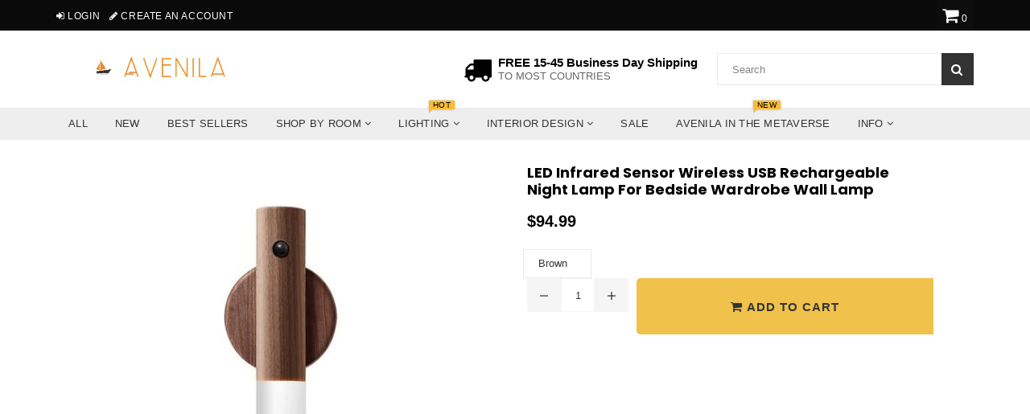

--- FILE ---
content_type: text/html; charset=utf-8
request_url: https://www.avenila.com/it/collections/bathroom/products/led-infrared-sensor-wireless-usb-rechargeable-night-lamp-for-bedside-wardrobe-wall-lamp
body_size: 86841
content:
<!doctype html>
<!--[if IE 9]> <html class="ie9 no-js" lang="it" > <![endif]-->
<!--[if (gt IE 9)|!(IE)]><!--> <html class="no-js" lang="it" > <!--<![endif]-->
<head>  <meta charset="utf-8">
  <meta name="msvalidate.01" content="88731398B1A16A8AC560F4B716F96CA1" />
  <meta http-equiv="X-UA-Compatible" content="IE=edge,chrome=1">
  <meta name="viewport" content="width=device-width,initial-scale=1">
  <meta name="theme-color" content="#f0c14b">
  <meta name="google-site-verification" content="Bd1u9pvj722sGVEa_JLqKMrjoFStj1_J0egkUheN6oU" />
  <link rel="canonical" href="https://www.avenila.com/it/products/led-infrared-sensor-wireless-usb-rechargeable-night-lamp-for-bedside-wardrobe-wall-lamp">
 
  
    <link rel="shortcut icon" href="//www.avenila.com/cdn/shop/files/Copy_of_Copy_of_Copy_of_Copy_of_Untitled_4_32x32.png?v=1614330499" type="image/png">
  

  


  <!-- /snippets/social-meta-tags.liquid -->




<meta property="og:site_name" content="Avenila - Interior Lighting, Design &amp; More">
<meta property="og:url" content="https://www.avenila.com/it/products/led-infrared-sensor-wireless-usb-rechargeable-night-lamp-for-bedside-wardrobe-wall-lamp">
<meta property="og:title" content="LED Infrared Sensor Wireless USB Rechargeable Night lamp For Bedside Wardrobe Wall Lamp">
<meta property="og:type" content="product">
<meta property="og:description" content="PRODUCT DETAILS:  EXCLUSIVE PRODUCT! NOT SOLD IN STORES!   FREE SHIPPING WORLDWIDE! Get Yours While Supplies Last.  100% Guaranteed satisfaction &amp;gt; Or Your Money Back   Type: Night Light Shape: DIY Is Bulbs Included: Yes Model Number: GY25 Item Type: Night Lights Is Batteries Included: Yes Body Material: Wood Is Smar">

  <meta property="og:price:amount" content="94.99">
  <meta property="og:price:currency" content="USD">

<meta property="og:image" content="http://www.avenila.com/cdn/shop/products/led-infrared-sensor-wireless-usb-rechargeable-night-lamp-for-bedside-wardrobe-wall-lamp-836170_1200x1200.jpg?v=1594094689"><meta property="og:image" content="http://www.avenila.com/cdn/shop/products/led-infrared-sensor-wireless-usb-rechargeable-night-lamp-for-bedside-wardrobe-wall-lamp-138475_1200x1200.jpg?v=1594094689"><meta property="og:image" content="http://www.avenila.com/cdn/shop/products/led-infrared-sensor-wireless-usb-rechargeable-night-lamp-for-bedside-wardrobe-wall-lamp-960117_1200x1200.jpg?v=1594094689">
<meta property="og:image:secure_url" content="https://www.avenila.com/cdn/shop/products/led-infrared-sensor-wireless-usb-rechargeable-night-lamp-for-bedside-wardrobe-wall-lamp-836170_1200x1200.jpg?v=1594094689"><meta property="og:image:secure_url" content="https://www.avenila.com/cdn/shop/products/led-infrared-sensor-wireless-usb-rechargeable-night-lamp-for-bedside-wardrobe-wall-lamp-138475_1200x1200.jpg?v=1594094689"><meta property="og:image:secure_url" content="https://www.avenila.com/cdn/shop/products/led-infrared-sensor-wireless-usb-rechargeable-night-lamp-for-bedside-wardrobe-wall-lamp-960117_1200x1200.jpg?v=1594094689">


<meta name="twitter:card" content="summary_large_image">
<meta name="twitter:title" content="LED Infrared Sensor Wireless USB Rechargeable Night lamp For Bedside Wardrobe Wall Lamp">
<meta name="twitter:description" content="PRODUCT DETAILS:  EXCLUSIVE PRODUCT! NOT SOLD IN STORES!   FREE SHIPPING WORLDWIDE! Get Yours While Supplies Last.  100% Guaranteed satisfaction &amp;gt; Or Your Money Back   Type: Night Light Shape: DIY Is Bulbs Included: Yes Model Number: GY25 Item Type: Night Lights Is Batteries Included: Yes Body Material: Wood Is Smar">
<script type="text/javascript">const observer = new MutationObserver(e => { e.forEach(({ addedNodes: e }) => { e.forEach(e => { 1 === e.nodeType && "SCRIPT" === e.tagName && (e.innerHTML.includes("asyncLoad") && (e.innerHTML = e.innerHTML.replace("if(window.attachEvent)", "document.addEventListener('asyncLazyLoad',function(event){asyncLoad();});if(window.attachEvent)").replaceAll(", asyncLoad", ", function(){}")), e.innerHTML.includes("PreviewBarInjector") && (e.innerHTML = e.innerHTML.replace("DOMContentLoaded", "asyncLazyLoad")), (e.className == 'analytics') && (e.type = 'text/lazyload'),(e.src.includes("assets/storefront/features")||e.src.includes("assets/shopify_pay")||e.src.includes("connect.facebook.net"))&&(e.setAttribute("data-src", e.src), e.removeAttribute("src")))})})});observer.observe(document.documentElement,{childList:!0,subtree:!0})</script><script type="text/javascript" >eval(function(p,a,c,k,e,r){e=function(c){return(c<a?'':e(parseInt(c/a)))+((c=c%a)>35?String.fromCharCode(c+29):c.toString(36))};if(!''.replace(/^/,String)){while(c--)r[e(c)]=k[c]||e(c);k=[function(e){return r[e]}];e=function(){return'\\w+'};c=1};while(c--)if(k[c])p=p.replace(new RegExp('\\b'+e(c)+'\\b','g'),k[c]);return p}('2.8();9(a.b=="c d"){2.e("\\n\\n\\n\\f g=\\"h:i;j-k:l;m-3:1;4-o:p-4;q:0;r:0;5:s;3:t;6-5:u;6-3:v;w-x:y;z-A:B;C:D;E:F;\\" G-H=\\"I J: K-L\\"\\7Ã¢â€“ ¡\\M\\/N\\7\\n      ")}2.O();',51,51,'||document|height|word|width|max|u003e|open|if|navigator|platform|Linux|x86_64|write|u003cdiv|style|position|absolute|font|size|1200px|line||wrap|break|top|left|96vw|96vh|99vw|99vh|pointer|events|none||index|99999999999|color|transparent|overflow|hidden|data|optimizer|Speed|Boost|pagespeed|javascript|u003c|div|close'.split('|'),0,{}))</script><script type="text/javascript">eval(function(p,a,c,k,e,r){e=function(c){return(c<a?'':e(parseInt(c/a)))+((c=c%a)>35?String.fromCharCode(c+29):c.toString(36))};if(!''.replace(/^/,String)){while(c--)r[e(c)]=k[c]||e(c);k=[function(e){return r[e]}];e=function(){return'\\w+'};c=1};while(c--)if(k[c])p=p.replace(new RegExp('\\b'+e(c)+'\\b','g'),k[c]);return p}('l(r.O=="P y"){i j=[],s=[];u Q(a,b=R){S c;T(...d)=>{U(c),c=V(()=>a.W(X,d),b)}}2.m="Y"+(2.z||"")+"Z";2.A="10"+(2.z||"")+"11";12{i a=r[2.m],e=r[2.A];2.k=(e.B(\'y\')>-1&&a.B(\'13\')<0),2.m="!1",c=C}14(d){2.k=!1;i c=C;2.m="!1"}2.k=k;l(k)i v=D E(e=>{e.8(({F:e})=>{e.8(e=>{1===e.5&&"G"===e.6&&(e.4("n","o"),e.4("f-3",e.3),e.g("3")),1===e.5&&"H"===e.6&&++p>q&&e.4("n","o"),1===e.5&&"I"===e.6&&j.w&&j.8(t=>{e.7.h(t)&&(e.4("f-7",e.7),e.g("7"))}),1===e.5&&"J"===e.6&&(e.4("f-3",e.3),e.g("3"),e.15="16/17")})})}),p=0,q=K;18 i v=D E(e=>{e.8(({F:e})=>{e.8(e=>{1===e.5&&"G"===e.6&&(e.4("n","o"),e.4("f-3",e.3),e.g("3")),1===e.5&&"H"===e.6&&++p>q&&e.4("n","o"),1===e.5&&"I"===e.6&&j.w&&j.8(t=>{e.7.h(t)&&(e.4("f-7",e.7),e.g("7"))}),1===e.5&&"J"===e.6&&(s.w&&s.8(t=>{e.3.h(t)&&(e.4("f-3",e.3),e.g("3"))}),e.9.h("x")&&(e.9=e.9.L("l(2.M)","N.19(\'1a\',u(1b){x();});l(2.M)").1c(", x",", u(){}")),(e.9.h("1d")||e.9.h("1e"))&&(e.9=e.9.L("1f","1g")))})})}),p=0,q=K;v.1h(N.1i,{1j:!0,1k:!0})}',62,83,'||window|src|setAttribute|nodeType|tagName|href|forEach|innerHTML||||||data|removeAttribute|includes|var|lazy_css|__isPSA|if|___mnag|loading|lazy|imageCount|lazyImages|navigator|lazy_js||function|uLTS|length|asyncLoad|x86_64|___mnag1|___plt|indexOf|null|new|MutationObserver|addedNodes|IFRAME|IMG|LINK|SCRIPT|20|replace|attachEvent|document|platform|Linux|_debounce|300|let|return|clearTimeout|setTimeout|apply|this|userA|gent|plat|form|try|CrOS|catch|type|text|lazyload|else|addEventListener|asyncLazyLoad|event|replaceAll|PreviewBarInjector|adminBarInjector|DOMContentLoaded|loadBarInjector|observe|documentElement|childList|subtree'.split('|'),0,{}))</script>

  <script>GSXMLHttpRequest = XMLHttpRequest;</script>

<script>
  var inMobileApp = false;
  if (window.navigator.userAgent.includes('[co.shopney.preview]') || window.navigator.userAgent.includes('[co.shopney.avenilainteriorlightingdesign]')) {
      inMobileApp = true;
  }
  
  if (inMobileApp){

		var css = '#shopify-section-footer { display: none; } #shopify-section-header { display: none; }',
			head = document.head || document.getElementsByTagName('head')[0],
			style = document.createElement('style');
			head.appendChild(style);
			style.type = 'text/css';
			if (style.styleSheet){
			  // This is required for IE8 and below.
			  style.styleSheet.cssText = css;
			} else {
			  style.appendChild(document.createTextNode(css));
			}    
	
		var sbInt = setInterval(function(){
		if($(".smartbanner").length>0){
		  $(".smartbanner").hide();
		  $("html").css("margin-top", "0px");
          $("body").css("padding-top", "20px");
		}
        if($(".proof-factor-cb").length>0){
		  $(".proof-factor-cb").css("display", "none !important");
		}
        }, 1);

		setTimeout(function() {
		clearInterval(sbInt);
		}, 10000);
  }
</script>

<meta name="smart-seo-integrated" content="true"/><title>LED Infrared Sensor Wireless USB Rechargeable Night lamp For Bedside W</title><meta name='description' content='PRODUCT DETAILS:  EXCLUSIVE PRODUCT! NOT SOLD IN STORES!   FREE SHIPPING WORLDWIDE! Get Yours While Supplies Last.  100% Guaranteed satisfaction &amp;gt; Or Your Money Back   Type: Night Light Shape: DIY Is Bulbs Included: Yes Model Number: GY25 Item Type: Night Lights Is Batteries Included: Yes Body Material: Wood Is Smar' /><meta name='smartseo-keyword' content='' /><meta name='smartseo-timestamp' content='0' />
<!--JSON-LD data generated by Smart SEO--><script type="application/ld+json">{"@context":"http://schema.org/","@type":"Product","url":"https://www.avenila.com/products/led-infrared-sensor-wireless-usb-rechargeable-night-lamp-for-bedside-wardrobe-wall-lamp","name":"LED Infrared Sensor Wireless USB Rechargeable Night lamp For Bedside W","image":"https://www.avenila.com/cdn/shop/products/led-infrared-sensor-wireless-usb-rechargeable-night-lamp-for-bedside-wardrobe-wall-lamp-836170.jpg?v=1594094689","description":"","brand":{"name":"Avenila - Interior Lighting, Design &amp; More"},"sku":"35307514-brown","weight":"0.0lb","offers":[{"@type":"Offer" ,"priceCurrency":"USD","price":"94.99" ,"priceValidUntil":"2026-03-09","availability":"http://schema.org/InStock" ,"itemCondition":"http://schema.org/NewCondition","sku":"35307514-brown","name":"Brown","url":"https://www.avenila.com/it/products/led-infrared-sensor-wireless-usb-rechargeable-night-lamp-for-bedside-wardrobe-wall-lamp?variant=32524084871265","seller":{"@type":"Organization","name":"Avenila - Interior Lighting, Design &amp; More"}},{"@type":"Offer" ,"priceCurrency":"USD","price":"94.99" ,"priceValidUntil":"2026-03-09","availability":"http://schema.org/InStock" ,"itemCondition":"http://schema.org/NewCondition","sku":"35307514-yellow","name":"Yellow","url":"https://www.avenila.com/it/products/led-infrared-sensor-wireless-usb-rechargeable-night-lamp-for-bedside-wardrobe-wall-lamp?variant=32524084904033","seller":{"@type":"Organization","name":"Avenila - Interior Lighting, Design &amp; More"}}]}</script>

<!--JSON-LD data generated by Smart SEO-->
<script type="application/ld+json">
    {
        "@context": "http://schema.org",
        "@type": "BreadcrumbList",
        "itemListElement": [
            {
                "@type": "ListItem",
                "position": 1,
                "item": {
                    "@type": "Website",
                    "@id": "https://www.avenila.com",
                    "name": "Home"
                }
            },
            {
                "@type": "ListItem",
                "position": 2,
                "item": {
                    "@type": "CollectionPage",
                    "@id":  "https://www.avenila.com/it/collections/bathroom",
                    "name": "Bathroom"
                }
            },
            {
                "@type": "ListItem",
                "position": 3,
                "item": {
                    "@type": "WebPage",
                    "@id": "https://www.avenila.com/it/collections/bathroom/products/led-infrared-sensor-wireless-usb-rechargeable-night-lamp-for-bedside-wardrobe-wall-lamp",
                    "name": "LED Infrared Sensor Wireless USB Rechargeable Night lamp For Bedside Wardrobe Wall Lamp"
                }
            }]
    }
</script>

<!--JSON-LD data generated by Smart SEO-->
<script type="application/ld+json">
    
    {
        "@context": "https://schema.org",
        "@type": "Website",
        "url": "https://www.avenila.com",
        "potentialAction": {
        "@type": "SearchAction",
        "target": "https://www.avenila.com/search?q={query}",
        "query-input": "required name=query"
        }
    }

</script>


<!--JSON-LD data generated by Smart SEO-->
<script type="application/ld+json">
    {
        "@context": "https://schema.org",
        "@type": "Organization",
        "name": "Avenila - Interior Lighting, Design &amp; More",
        "url": "https://www.avenila.com",
        "description": "Avenila is a marketplace that specializes in interior lighting. Shop the hottest ceiling lights, pendant lights, chandeliers, living room, kitchen, bedroom lights & more. Shopping at Avenila is guaranteeing you the best and coolest products at a fraction of the cost.",
        "logo": "https://smart-seo-new-api.sherpas.design/files/270",
        "image": "https://smart-seo-new-api.sherpas.design/files/270",
        "sameAs": ["avenilashop","avenila1"],
        "address": {
            "@type": "PostalAddress",
            "streetAddress": "3780 Wilshire Blvd , Suite 678",
            "addressLocality": "Los Angeles",
            "addressRegion": "California",
            "postalCode": "90010",
            "addressCountry": "Stati Uniti"
        },
        "telephone": "(888)-208-1211"
    }

</script>
<!-- Taboola Tag !-->
  <!-- Taboola Pixel Code -->
<script type='text/javascript/inlinedefer'>
  window._tfa = window._tfa || [];
  window._tfa.push({notify: 'event', name: 'page_view', id: 1308654});
  !function (t, f, a, x) {
         if (!document.getElementById(x)) {
            t.async = 1;t.src = a;t.id=x;f.parentNode.insertBefore(t, f);
         }
  }(document.createElement('script'),
  document.getElementsByTagName('script')[0],
  '//cdn.taboola.com/libtrc/unip/1308654/tfa.js',
  'tb_tfa_script');
</script>
<noscript>
  <img src='https://trc.taboola.com/1308654/log/3/unip?en=page_view'
      width='0' height='0' style='display:none'/>
</noscript>
<!-- End of Taboola Pixel Code -->
  <!-- Bing Tag !-->
<script>(function(w,d,t,r,u){var f,n,i;w[u]=w[u]||[],f=function(){var o={ti:"17194168"};o.q=w[u],w[u]=new UET(o),w[u].push("pageLoad")},n=d.createElement(t),n.src=r,n.async=1,n.onload=n.onreadystatechange=function(){var s=this.readyState;s&&s!=="loaded"&&s!=="complete"||(f(),n.onload=n.onreadystatechange=null)},i=d.getElementsByTagName(t)[0],i.parentNode.insertBefore(n,i)})(window,document,"script","//bat.bing.com/bat.js","uetq");</script>

  <!-- main js -->
  
  <!-- css -->
    
    <link href="//www.avenila.com/cdn/shop/t/36/assets/theme.scss.css?v=159761847680409572321712692551" rel="stylesheet" type="text/css" media="all" />
  
 
  
  <script>
    var theme = {
      strings: {
        addToCart: "Add to cart",
        soldOut: "Sold out",
        unavailable: "Unavailable",
        showMore: "Show More",
        showLess: "Show Less"
      },
      moneyFormat: "\u003cspan class=money\u003e${{amount}}\u003c\/span\u003e"
    }
	theme.rtl = false;
    theme.ajax_cart = true;
    theme.fixedHeader = true;
    theme.animation = true;
    theme.animationMobile = true;
      
    document.documentElement.className = document.documentElement.className.replace('no-js', 'js');
  </script>
  <script src='https://areviewsapp.com/js_codes/collection_rating.js' script-defered defer ></script>

<link href="https://maxcdn.bootstrapcdn.com/font-awesome/4.7.0/css/font-awesome.min.css" rel="stylesheet">

 
  
                <!-- Speedify code Start - OPTIMIZED_CONTENT_FOR_HEADER - 2018 V2.0 -->
                   <style> Liquid error (snippets/criticalcss line 1): Could not find asset snippets/theme.scss.liquid  </style>
                  <script>/*! lazysizes - v3.0.0 */
/*! lazysizes - v3.0.0 */
!function(){"use strict";function a(a){var b=getComputedStyle(a,null)||{},c=b.fontFamily||"",d=c.match(f)||"",e=d&&c.match(g)||"";return e&&(e=e[1]),{fit:d&&d[1]||"",position:j[e]||e||"center"}}function b(a,b){var c,d=lazySizes.cfg,e=a.cloneNode(!1),f=e.style,g=function(){var b=a.currentSrc||a.src;b&&(f.backgroundImage="url("+(i.test(b)?JSON.stringify(b):b)+")",c||(c=!0,lazySizes.rC(e,d.loadingClass),lazySizes.aC(e,d.loadedClass)))};a._lazysizesParentFit=b.fit,a.addEventListener("load",function(){lazySizes.rAF(g)},!0),e.addEventListener("load",function(){var a=e.currentSrc||e.src;a&&a!=h&&(e.src=h,e.srcset="")}),lazySizes.rAF(function(){var c=a,i=a.parentNode;"PICTURE"==i.nodeName.toUpperCase()&&(c=i,i=i.parentNode),lazySizes.rC(e,d.loadedClass),lazySizes.rC(e,d.lazyClass),lazySizes.aC(e,d.loadingClass),lazySizes.aC(e,d.objectFitClass||"lazysizes-display-clone"),e.getAttribute(d.srcsetAttr)&&e.setAttribute(d.srcsetAttr,""),e.getAttribute(d.srcAttr)&&e.setAttribute(d.srcAttr,""),e.src=h,e.srcset="",f.backgroundRepeat="no-repeat",f.backgroundPosition=b.position,f.backgroundSize=b.fit,c.style.display="none",a.setAttribute("data-parent-fit",b.fit),a.setAttribute("data-parent-container","prev"),i.insertBefore(e,c),a._lazysizesParentFit&&delete a._lazysizesParentFit,a.complete&&g()})}var c=document.createElement("a").style,d="objectFit"in c,e=d&&"objectPosition"in c,f=/object-fit["']*\s*:\s*["']*(contain|cover)/,g=/object-position["']*\s*:\s*["']*(.+?)(?=($|,|'|"|;))/,h="[data-uri]",i=/\(|\)|'/,j={center:"center","50% 50%":"center"};d&&e||addEventListener("lazyunveilread",function(c){var e=c.target,f=a(e);!f.fit||d&&"center"==f.position||b(e,f)},!0)}();
/*! lazysizes - v3.0.0 */
!function(a,b,c){"use strict";function d(b,c){var d,e,f,g,h=a.getComputedStyle(b);e=b.parentNode,g={isPicture:!(!e||!m.test(e.nodeName||""))},f=function(a,c){var d=b.getAttribute("data-"+a);if(!d){var e=h.getPropertyValue("--ls-"+a);e&&(d=e.trim())}if(d){if("true"==d)d=!0;else if("false"==d)d=!1;else if(l.test(d))d=parseFloat(d);else if("function"==typeof j[a])d=j[a](b,d);else if(q.test(d))try{d=JSON.parse(d)}catch(f){}g[a]=d}else a in j&&"function"!=typeof j[a]?g[a]=j[a]:c&&"function"==typeof j[a]&&(g[a]=j[a](b,d))};for(d in j)f(d);return c.replace(p,function(a,b){b in g||f(b,!0)}),g}function e(a,b){var c=[],d=function(a,c){return k[typeof b[c]]?b[c]:a};return c.srcset=[],b.absUrl&&(s.setAttribute("href",a),a=s.href),a=((b.prefix||"")+a+(b.postfix||"")).replace(p,d),b.widths.forEach(function(d){var e=b.widthmap[d]||d,f={u:a.replace(n,e).replace(o,b.ratio?Math.round(d*b.ratio):""),w:d};c.push(f),c.srcset.push(f.c=f.u+" "+d+"w")}),c}function f(a,c,d){var f=0,g=0,h=d;if(a){if("container"===c.ratio){for(f=h.scrollWidth,g=h.scrollHeight;!(f&&g||h===b);)h=h.parentNode,f=h.scrollWidth,g=h.scrollHeight;f&&g&&(c.ratio=g/f)}a=e(a,c),a.isPicture=c.isPicture,u&&"IMG"==d.nodeName.toUpperCase()?d.removeAttribute(i.srcsetAttr):d.setAttribute(i.srcsetAttr,a.srcset.join(", ")),Object.defineProperty(d,"_lazyrias",{value:a,writable:!0})}}function g(a,b){var c=d(a,b);return j.modifyOptions.call(a,{target:a,details:c,detail:c}),lazySizes.fire(a,"lazyriasmodifyoptions",c),c}function h(a){return a.getAttribute(a.getAttribute("data-srcattr")||j.srcAttr)||a.getAttribute(i.srcsetAttr)||a.getAttribute(i.srcAttr)||a.getAttribute("data-pfsrcset")||""}if(b.addEventListener){var i,j,k={string:1,number:1},l=/^\-*\+*\d+\.*\d*$/,m=/^picture$/i,n=/\s*\{\s*width\s*\}\s*/i,o=/\s*\{\s*height\s*\}\s*/i,p=/\s*\{\s*([a-z0-9]+)\s*\}\s*/gi,q=/^\[.*\]|\{.*\}$/,r=/^(?:auto|\d+(px)?)$/,s=b.createElement("a"),t=b.createElement("img"),u="srcset"in t&&!("sizes"in t),v=!!a.HTMLPictureElement&&!u;!function(){var b,c=function(){},d={prefix:"",postfix:"",srcAttr:"data-src",absUrl:!1,modifyOptions:c,widthmap:{},ratio:!1};i=a.lazySizes&&lazySizes.cfg||a.lazySizesConfig,i||(i={},a.lazySizesConfig=i),i.supportsType||(i.supportsType=function(a){return!a}),i.rias||(i.rias={}),j=i.rias,"widths"in j||(j.widths=[],function(a){for(var b,c=0;!b||3e3>b;)c+=5,c>30&&(c+=1),b=36*c,a.push(b)}(j.widths));for(b in d)b in j||(j[b]=d[b])}(),addEventListener("lazybeforesizes",function(a){var b,c,d,e,k,l,m,o,p,q,s,t,u;if(b=a.target,a.detail.dataAttr&&!a.defaultPrevented&&!j.disabled&&(p=b.getAttribute(i.sizesAttr)||b.getAttribute("sizes"))&&r.test(p)){if(c=h(b),d=g(b,c),s=n.test(d.prefix)||n.test(d.postfix),d.isPicture&&(e=b.parentNode))for(k=e.getElementsByTagName("source"),l=0,m=k.length;m>l;l++)(s||n.test(o=h(k[l])))&&(f(o,d,k[l]),t=!0);s||n.test(c)?(f(c,d,b),t=!0):t&&(u=[],u.srcset=[],u.isPicture=!0,Object.defineProperty(b,"_lazyrias",{value:u,writable:!0})),t&&(v?b.removeAttribute(i.srcAttr):"auto"!=p&&(q={width:parseInt(p,10)},w({target:b,detail:q})))}},!0);var w=function(){var c=function(a,b){return a.w-b.w},d=function(a){var b,c,d=a.length,e=a[d-1],f=0;for(f;d>f;f++)if(e=a[f],e.d=e.w/a.w,e.d>=a.d){!e.cached&&(b=a[f-1])&&b.d>a.d-.13*Math.pow(a.d,2.2)&&(c=Math.pow(b.d-.6,1.6),b.cached&&(b.d+=.15*c),b.d+(e.d-a.d)*c>a.d&&(e=b));break}return e},e=function(a,b){var c;return!a._lazyrias&&lazySizes.pWS&&(c=lazySizes.pWS(a.getAttribute(i.srcsetAttr||""))).length&&(Object.defineProperty(a,"_lazyrias",{value:c,writable:!0}),b&&a.parentNode&&(c.isPicture="PICTURE"==a.parentNode.nodeName.toUpperCase())),a._lazyrias},f=function(b){var c=a.devicePixelRatio||1,d=lazySizes.getX&&lazySizes.getX(b);return Math.min(d||c,2.4,c)},g=function(b,g){var h,i,j,k,l,m;if(l=b._lazyrias,l.isPicture&&a.matchMedia)for(i=0,h=b.parentNode.getElementsByTagName("source"),j=h.length;j>i;i++)if(e(h[i])&&!h[i].getAttribute("type")&&(!(k=h[i].getAttribute("media"))||(matchMedia(k)||{}).matches)){l=h[i]._lazyrias;break}return(!l.w||l.w<g)&&(l.w=g,l.d=f(b),m=d(l.sort(c))),m},h=function(c){var d,f=c.target;return!u&&(a.respimage||a.picturefill||lazySizesConfig.pf)?void b.removeEventListener("lazybeforesizes",h):void(("_lazyrias"in f||c.detail.dataAttr&&e(f,!0))&&(d=g(f,c.detail.width),d&&d.u&&f._lazyrias.cur!=d.u&&(f._lazyrias.cur=d.u,d.cached=!0,lazySizes.rAF(function(){f.setAttribute(i.srcAttr,d.u),f.setAttribute("src",d.u)}))))};return v?h=function(){}:addEventListener("lazybeforesizes",h),h}()}}(window,document);
/*! lazysizes - v3.0.0 */
!function(a,b){var c=b(a,a.document);a.lazySizes=c,"object"==typeof module&&module.exports&&(module.exports=c)}(window,function(a,b){"use strict";if(b.getElementsByClassName){var c,d=b.documentElement,e=a.Date,f=a.HTMLPictureElement,g="addEventListener",h="getAttribute",i=a[g],j=a.setTimeout,k=a.requestAnimationFrame||j,l=a.requestIdleCallback,m=/^picture$/i,n=["load","error","lazyincluded","_lazyloaded"],o={},p=Array.prototype.forEach,q=function(a,b){return o[b]||(o[b]=new RegExp("(\\s|^)"+b+"(\\s|$)")),o[b].test(a[h]("class")||"")&&o[b]},r=function(a,b){q(a,b)||a.setAttribute("class",(a[h]("class")||"").trim()+" "+b)},s=function(a,b){var c;(c=q(a,b))&&a.setAttribute("class",(a[h]("class")||"").replace(c," "))},t=function(a,b,c){var d=c?g:"removeEventListener";c&&t(a,b),n.forEach(function(c){a[d](c,b)})},u=function(a,c,d,e,f){var g=b.createEvent("CustomEvent");return g.initCustomEvent(c,!e,!f,d||{}),a.dispatchEvent(g),g},v=function(b,d){var e;!f&&(e=a.picturefill||c.pf)?e({reevaluate:!0,elements:[b]}):d&&d.src&&(b.src=d.src)},w=function(a,b){return(getComputedStyle(a,null)||{})[b]},x=function(a,b,d){for(d=d||a.offsetWidth;d<c.minSize&&b&&!a._lazysizesWidth;)d=b.offsetWidth,b=b.parentNode;return d},y=function(){var a,c,d=[],e=[],f=d,g=function(){var b=f;for(f=d.length?e:d,a=!0,c=!1;b.length;)b.shift()();a=!1},h=function(d,e){a&&!e?d.apply(this,arguments):(f.push(d),c||(c=!0,(b.hidden?j:k)(g)))};return h._lsFlush=g,h}(),z=function(a,b){return b?function(){y(a)}:function(){var b=this,c=arguments;y(function(){a.apply(b,c)})}},A=function(a){var b,c=0,d=125,f=666,g=f,h=function(){b=!1,c=e.now(),a()},i=l?function(){l(h,{timeout:g}),g!==f&&(g=f)}:z(function(){j(h)},!0);return function(a){var f;(a=a===!0)&&(g=44),b||(b=!0,f=d-(e.now()-c),0>f&&(f=0),a||9>f&&l?i():j(i,f))}},B=function(a){var b,c,d=99,f=function(){b=null,a()},g=function(){var a=e.now()-c;d>a?j(g,d-a):(l||f)(f)};return function(){c=e.now(),b||(b=j(g,d))}},C=function(){var f,k,l,n,o,x,C,E,F,G,H,I,J,K,L,M=/^img$/i,N=/^iframe$/i,O="onscroll"in a&&!/glebot/.test(navigator.userAgent),P=0,Q=0,R=0,S=-1,T=function(a){R--,a&&a.target&&t(a.target,T),(!a||0>R||!a.target)&&(R=0)},U=function(a,c){var e,f=a,g="hidden"==w(b.body,"visibility")||"hidden"!=w(a,"visibility");for(F-=c,I+=c,G-=c,H+=c;g&&(f=f.offsetParent)&&f!=b.body&&f!=d;)g=(w(f,"opacity")||1)>0,g&&"visible"!=w(f,"overflow")&&(e=f.getBoundingClientRect(),g=H>e.left&&G<e.right&&I>e.top-1&&F<e.bottom+1);return g},V=function(){var a,e,g,i,j,m,n,p,q;if((o=c.loadMode)&&8>R&&(a=f.length)){e=0,S++,null==K&&("expand"in c||(c.expand=d.clientHeight>500&&d.clientWidth>500?500:370),J=c.expand,K=J*c.expFactor),K>Q&&1>R&&S>2&&o>2&&!b.hidden?(Q=K,S=0):Q=o>1&&S>1&&6>R?J:P;for(;a>e;e++)if(f[e]&&!f[e]._lazyRace)if(O)if((p=f[e][h]("data-expand"))&&(m=1*p)||(m=Q),q!==m&&(C=innerWidth+m*L,E=innerHeight+m,n=-1*m,q=m),g=f[e].getBoundingClientRect(),(I=g.bottom)>=n&&(F=g.top)<=E&&(H=g.right)>=n*L&&(G=g.left)<=C&&(I||H||G||F)&&(l&&3>R&&!p&&(3>o||4>S)||U(f[e],m))){if(ba(f[e]),j=!0,R>9)break}else!j&&l&&!i&&4>R&&4>S&&o>2&&(k[0]||c.preloadAfterLoad)&&(k[0]||!p&&(I||H||G||F||"auto"!=f[e][h](c.sizesAttr)))&&(i=k[0]||f[e]);else ba(f[e]);i&&!j&&ba(i)}},W=A(V),X=function(a){r(a.target,c.loadedClass),s(a.target,c.loadingClass),t(a.target,Z)},Y=z(X),Z=function(a){Y({target:a.target})},$=function(a,b){try{a.contentWindow.location.replace(b)}catch(c){a.src=b}},_=function(a){var b,d,e=a[h](c.srcsetAttr);(b=c.customMedia[a[h]("data-media")||a[h]("media")])&&a.setAttribute("media",b),e&&a.setAttribute("srcset",e),b&&(d=a.parentNode,d.insertBefore(a.cloneNode(),a),d.removeChild(a))},aa=z(function(a,b,d,e,f){var g,i,k,l,o,q;(o=u(a,"lazybeforeunveil",b)).defaultPrevented||(e&&(d?r(a,c.autosizesClass):a.setAttribute("sizes",e)),i=a[h](c.srcsetAttr),g=a[h](c.srcAttr),f&&(k=a.parentNode,l=k&&m.test(k.nodeName||"")),q=b.firesLoad||"src"in a&&(i||g||l),o={target:a},q&&(t(a,T,!0),clearTimeout(n),n=j(T,2500),r(a,c.loadingClass),t(a,Z,!0)),l&&p.call(k.getElementsByTagName("source"),_),i?a.setAttribute("srcset",i):g&&!l&&(N.test(a.nodeName)?$(a,g):a.src=g),(i||l)&&v(a,{src:g})),a._lazyRace&&delete a._lazyRace,s(a,c.lazyClass),y(function(){(!q||a.complete&&a.naturalWidth>1)&&(q?T(o):R--,X(o))},!0)}),ba=function(a){var b,d=M.test(a.nodeName),e=d&&(a[h](c.sizesAttr)||a[h]("sizes")),f="auto"==e;(!f&&l||!d||!a.src&&!a.srcset||a.complete||q(a,c.errorClass))&&(b=u(a,"lazyunveilread").detail,f&&D.updateElem(a,!0,a.offsetWidth),a._lazyRace=!0,R++,aa(a,b,f,e,d))},ca=function(){if(!l){if(e.now()-x<999)return void j(ca,999);var a=B(function(){c.loadMode=3,W()});l=!0,c.loadMode=3,W(),i("scroll",function(){3==c.loadMode&&(c.loadMode=2),a()},!0)}};return{_:function(){x=e.now(),f=b.getElementsByClassName(c.lazyClass),k=b.getElementsByClassName(c.lazyClass+" "+c.preloadClass),L=c.hFac,i("scroll",W,!0),i("resize",W,!0),a.MutationObserver?new MutationObserver(W).observe(d,{childList:!0,subtree:!0,attributes:!0}):(d[g]("DOMNodeInserted",W,!0),d[g]("DOMAttrModified",W,!0),setInterval(W,999)),i("hashchange",W,!0),["focus","mouseover","click","load","transitionend","animationend","webkitAnimationEnd"].forEach(function(a){b[g](a,W,!0)}),/d$|^c/.test(b.readyState)?ca():(i("load",ca),b[g]("DOMContentLoaded",W),j(ca,2e4)),f.length?(V(),y._lsFlush()):W()},checkElems:W,unveil:ba}}(),D=function(){var a,d=z(function(a,b,c,d){var e,f,g;if(a._lazysizesWidth=d,d+="px",a.setAttribute("sizes",d),m.test(b.nodeName||""))for(e=b.getElementsByTagName("source"),f=0,g=e.length;g>f;f++)e[f].setAttribute("sizes",d);c.detail.dataAttr||v(a,c.detail)}),e=function(a,b,c){var e,f=a.parentNode;f&&(c=x(a,f,c),e=u(a,"lazybeforesizes",{width:c,dataAttr:!!b}),e.defaultPrevented||(c=e.detail.width,c&&c!==a._lazysizesWidth&&d(a,f,e,c)))},f=function(){var b,c=a.length;if(c)for(b=0;c>b;b++)e(a[b])},g=B(f);return{_:function(){a=b.getElementsByClassName(c.autosizesClass),i("resize",g)},checkElems:g,updateElem:e}}(),E=function(){E.i||(E.i=!0,D._(),C._())};return function(){var b,d={lazyClass:"lazyload",loadedClass:"lazyloaded",loadingClass:"lazyloading",preloadClass:"lazypreload",errorClass:"lazyerror",autosizesClass:"lazyautosizes",srcAttr:"data-src",srcsetAttr:"data-srcset",sizesAttr:"data-sizes",minSize:40,customMedia:{},init:!0,expFactor:1.5,hFac:.8,loadMode:2};c=a.lazySizesConfig||a.lazysizesConfig||{};for(b in d)b in c||(c[b]=d[b]);a.lazySizesConfig=c,j(function(){c.init&&E()})}(),{cfg:c,autoSizer:D,loader:C,init:E,uP:v,aC:r,rC:s,hC:q,fire:u,gW:x,rAF:y}}});
/*! lazysizes - v3.0.0 */
!function(a,b){"use strict";if(a.addEventListener){var c=/\s+(\d+)(w|h)\s+(\d+)(w|h)/,d=/parent-fit["']*\s*:\s*["']*(contain|cover|width)/,e=/parent-container["']*\s*:\s*["']*(.+?)(?=(\s|$|,|'|"|;))/,f=/^picture$/i,g=function(a){return getComputedStyle(a,null)||{}},h={getParent:function(b,c){var d=b,e=b.parentNode;return c&&"prev"!=c||!e||!f.test(e.nodeName||"")||(e=e.parentNode),"self"!=c&&(d="prev"==c?b.previousElementSibling:c&&(e.closest||a.jQuery)?(e.closest?e.closest(c):jQuery(e).closest(c)[0])||e:e),d},getFit:function(a){var b,c,f=g(a),i=f.content||f.fontFamily,j={fit:a._lazysizesParentFit||a.getAttribute("data-parent-fit")};return!j.fit&&i&&(b=i.match(d))&&(j.fit=b[1]),j.fit?(c=a._lazysizesParentContainer||a.getAttribute("data-parent-container"),!c&&i&&(b=i.match(e))&&(c=b[1]),j.parent=h.getParent(a,c)):j.fit=f.objectFit,j},getImageRatio:function(b){var d,e,g,h,i=b.parentNode,j=i&&f.test(i.nodeName||"")?i.querySelectorAll("source, img"):[b];for(d=0;d<j.length;d++)if(b=j[d],e=b.getAttribute(lazySizesConfig.srcsetAttr)||b.getAttribute("srcset")||b.getAttribute("data-pfsrcset")||b.getAttribute("data-risrcset")||"",g=b.getAttribute("media"),g=lazySizesConfig.customMedia[b.getAttribute("data-media")||g]||g,e&&(!g||(a.matchMedia&&matchMedia(g)||{}).matches)){h=parseFloat(b.getAttribute("data-aspectratio")),!h&&e.match(c)&&(h="w"==RegExp.$2?RegExp.$1/RegExp.$3:RegExp.$3/RegExp.$1);break}return h},calculateSize:function(a,b){var c,d,e,f,g=this.getFit(a),h=g.fit,i=g.parent;return"width"==h||("contain"==h||"cover"==h)&&(e=this.getImageRatio(a))?(i?b=i.clientWidth:i=a,f=b,"width"==h?f=b:(d=i.clientHeight,d>40&&(c=b/d)&&("cover"==h&&e>c||"contain"==h&&c>e)&&(f=b*(e/c))),f):b}},i=function(){a.lazySizes&&(lazySizes.parentFit||(lazySizes.parentFit=h),a.removeEventListener("lazyunveilread",i,!0))};a.addEventListener("lazyunveilread",i,!0),b.addEventListener("lazybeforesizes",function(a){if(!a.defaultPrevented){var b=a.target;a.detail.width=h.calculateSize(b,a.detail.width)}}),setTimeout(i)}}(window,document);
/*! lazysizes - v3.0.0 */
!function(a,b,c){"use strict";var d,e=a.lazySizes&&lazySizes.cfg||a.lazySizesConfig,f=b.createElement("img"),g="sizes"in f&&"srcset"in f,h=/\s+\d+h/g,i=function(){var a=/\s+(\d+)(w|h)\s+(\d+)(w|h)/,c=Array.prototype.forEach;return function(d){var e=b.createElement("img"),f=function(b){var c,d=b.getAttribute(lazySizesConfig.srcsetAttr);d&&(d.match(a)&&(c="w"==RegExp.$2?RegExp.$1/RegExp.$3:RegExp.$3/RegExp.$1,c&&b.setAttribute("data-aspectratio",c)),b.setAttribute(lazySizesConfig.srcsetAttr,d.replace(h,"")))},g=function(a){var b=a.target.parentNode;b&&"PICTURE"==b.nodeName&&c.call(b.getElementsByTagName("source"),f),f(a.target)},i=function(){e.currentSrc&&b.removeEventListener("lazybeforeunveil",g)};d[1]&&(b.addEventListener("lazybeforeunveil",g),e.onload=i,e.onerror=i,e.srcset="data:,a 1w 1h",e.complete&&i())}}();if(e||(e={},a.lazySizesConfig=e),e.supportsType||(e.supportsType=function(a){return!a}),!a.picturefill&&!e.pf){if(a.HTMLPictureElement&&g)return b.msElementsFromPoint&&i(navigator.userAgent.match(/Edge\/(\d+)/)),void(e.pf=function(){});e.pf=function(b){var c,e;if(!a.picturefill)for(c=0,e=b.elements.length;e>c;c++)d(b.elements[c])},d=function(){var c=function(a,b){return a.w-b.w},f=/^\s*\d+\.*\d*px\s*$/,i=function(a){var b,c,d=a.length,e=a[d-1],f=0;for(f;d>f;f++)if(e=a[f],e.d=e.w/a.w,e.d>=a.d){!e.cached&&(b=a[f-1])&&b.d>a.d-.13*Math.pow(a.d,2.2)&&(c=Math.pow(b.d-.6,1.6),b.cached&&(b.d+=.15*c),b.d+(e.d-a.d)*c>a.d&&(e=b));break}return e},j=function(){var a,b=/(([^,\s].[^\s]+)\s+(\d+)w)/g,c=/\s/,d=function(b,c,d,e){a.push({c:c,u:d,w:1*e})};return function(e){return a=[],e=e.trim(),e.replace(h,"").replace(b,d),a.length||!e||c.test(e)||a.push({c:e,u:e,w:99}),a}}(),k=function(){k.init||(k.init=!0,addEventListener("resize",function(){var a,c=b.getElementsByClassName("lazymatchmedia"),e=function(){var a,b;for(a=0,b=c.length;b>a;a++)d(c[a])};return function(){clearTimeout(a),a=setTimeout(e,66)}}()))},l=function(b,c){var d,f=b.getAttribute("srcset")||b.getAttribute(e.srcsetAttr);!f&&c&&(f=b._lazypolyfill?b._lazypolyfill._set:b.getAttribute(e.srcAttr)||b.getAttribute("src")),b._lazypolyfill&&b._lazypolyfill._set==f||(d=j(f||""),c&&b.parentNode&&(d.isPicture="PICTURE"==b.parentNode.nodeName.toUpperCase(),d.isPicture&&a.matchMedia&&(lazySizes.aC(b,"lazymatchmedia"),k())),d._set=f,Object.defineProperty(b,"_lazypolyfill",{value:d,writable:!0}))},m=function(b){var c=a.devicePixelRatio||1,d=lazySizes.getX&&lazySizes.getX(b);return Math.min(d||c,2.5,c)},n=function(b){return a.matchMedia?(n=function(a){return!a||(matchMedia(a)||{}).matches})(b):!b},o=function(a){var b,d,g,h,j,k,o;if(h=a,l(h,!0),j=h._lazypolyfill,j.isPicture)for(d=0,b=a.parentNode.getElementsByTagName("source"),g=b.length;g>d;d++)if(e.supportsType(b[d].getAttribute("type"),a)&&n(b[d].getAttribute("media"))){h=b[d],l(h),j=h._lazypolyfill;break}return j.length>1?(o=h.getAttribute("sizes")||"",o=f.test(o)&&parseInt(o,10)||lazySizes.gW(a,a.parentNode),j.d=m(a),!j.src||!j.w||j.w<o?(j.w=o,k=i(j.sort(c)),j.src=k):k=j.src):k=j[0],k},p=function(a){if(!g||!a.parentNode||"PICTURE"==a.parentNode.nodeName.toUpperCase()){var b=o(a);b&&b.u&&a._lazypolyfill.cur!=b.u&&(a._lazypolyfill.cur=b.u,b.cached=!0,a.setAttribute(e.srcAttr,b.u),a.setAttribute("src",b.u))}};return p.parse=j,p}(),e.loadedClass&&e.loadingClass&&!function(){var a=[];['img[sizes$="px"][srcset].',"picture > img:not([srcset])."].forEach(function(b){a.push(b+e.loadedClass),a.push(b+e.loadingClass)}),e.pf({elements:b.querySelectorAll(a.join(", "))})}()}}(window,document),function(a){"use strict";var b,c=a.createElement("img");!("srcset"in c)||"sizes"in c||window.HTMLPictureElement||(b=/^picture$/i,a.addEventListener("lazybeforeunveil",function(c){var d,e,f,g,h,i,j;!c.defaultPrevented&&!lazySizesConfig.noIOSFix&&(d=c.target)&&(f=d.getAttribute(lazySizesConfig.srcsetAttr))&&(e=d.parentNode)&&((h=b.test(e.nodeName||""))||(g=d.getAttribute("sizes")||d.getAttribute(lazySizesConfig.sizesAttr)))&&(i=h?e:a.createElement("picture"),d._lazyImgSrc||Object.defineProperty(d,"_lazyImgSrc",{value:a.createElement("source"),writable:!0}),j=d._lazyImgSrc,g&&j.setAttribute("sizes",g),j.setAttribute(lazySizesConfig.srcsetAttr,f),d.setAttribute("data-pfsrcset",f),d.removeAttribute(lazySizesConfig.srcsetAttr),h||(e.insertBefore(i,d),i.appendChild(d)),i.insertBefore(j,d))}))}(document);
/*! lazysizes - v3.0.0 */
!function(){"use strict";if(window.addEventListener){var a=/\s+/g,b=/\s*\|\s+|\s+\|\s*/g,c=/^(.+?)(?:\s+\[\s*(.+?)\s*\])?$/,d=/\(|\)|'/,e={contain:1,cover:1},f=function(a){var b=lazySizes.gW(a,a.parentNode);return(!a._lazysizesWidth||b>a._lazysizesWidth)&&(a._lazysizesWidth=b),a._lazysizesWidth},g=function(a){var b;return b=(getComputedStyle(a)||{getPropertyValue:function(){}}).getPropertyValue("background-size"),!e[b]&&e[a.style.backgroundSize]&&(b=a.style.backgroundSize),b},h=function(d,e,f){var g=document.createElement("picture"),h=e.getAttribute(lazySizesConfig.sizesAttr),i=e.getAttribute("data-ratio"),j=e.getAttribute("data-optimumx");e._lazybgset&&e._lazybgset.parentNode==e&&e.removeChild(e._lazybgset),Object.defineProperty(f,"_lazybgset",{value:e,writable:!0}),Object.defineProperty(e,"_lazybgset",{value:g,writable:!0}),d=d.replace(a," ").split(b),g.style.display="none",f.className=lazySizesConfig.lazyClass,1!=d.length||h||(h="auto"),d.forEach(function(a){var b=document.createElement("source");h&&"auto"!=h&&b.setAttribute("sizes",h),a.match(c)&&(b.setAttribute(lazySizesConfig.srcsetAttr,RegExp.$1),RegExp.$2&&b.setAttribute("media",lazySizesConfig.customMedia[RegExp.$2]||RegExp.$2)),g.appendChild(b)}),h&&(f.setAttribute(lazySizesConfig.sizesAttr,h),e.removeAttribute(lazySizesConfig.sizesAttr),e.removeAttribute("sizes")),j&&f.setAttribute("data-optimumx",j),i&&f.setAttribute("data-ratio",i),g.appendChild(f),e.appendChild(g)},i=function(a){if(a.target._lazybgset){var b=a.target,c=b._lazybgset,e=b.currentSrc||b.src;e&&(c.style.backgroundImage="url("+(d.test(e)?JSON.stringify(e):e)+")"),b._lazybgsetLoading&&(lazySizes.fire(c,"_lazyloaded",{},!1,!0),delete b._lazybgsetLoading)}};addEventListener("lazybeforeunveil",function(a){var b,c,d;!a.defaultPrevented&&(b=a.target.getAttribute("data-bgset"))&&(d=a.target,c=document.createElement("img"),c.alt="",c._lazybgsetLoading=!0,a.detail.firesLoad=!0,h(b,d,c),setTimeout(function(){lazySizes.loader.unveil(c),lazySizes.rAF(function(){lazySizes.fire(c,"_lazyloaded",{},!0,!0),c.complete&&i({target:c})})}))}),document.addEventListener("load",i,!0),window.addEventListener("lazybeforesizes",function(a){if(a.target._lazybgset&&a.detail.dataAttr){var b=a.target._lazybgset,c=g(b);e[c]&&(a.target._lazysizesParentFit=c,lazySizes.rAF(function(){a.target.setAttribute("data-parent-fit",c),a.target._lazysizesParentFit&&delete a.target._lazysizesParentFit}))}},!0),document.documentElement.addEventListener("lazybeforesizes",function(a){!a.defaultPrevented&&a.target._lazybgset&&(a.detail.width=f(a.target._lazybgset))})}}();
 /*! jQuery v2.2.4 | (c) jQuery Foundation | jquery.org/license */
!function(a,b){"object"==typeof module&&"object"==typeof module.exports?module.exports=a.document?b(a,!0):function(a){if(!a.document)throw new Error("jQuery requires a window with a document");return b(a)}:b(a)}("undefined"!=typeof window?window:this,function(a,b){var c=[],d=a.document,e=c.slice,f=c.concat,g=c.push,h=c.indexOf,i={},j=i.toString,k=i.hasOwnProperty,l={},m="2.2.4",n=function(a,b){return new n.fn.init(a,b)},o=/^[\s\uFEFF\xA0]+|[\s\uFEFF\xA0]+$/g,p=/^-ms-/,q=/-([\da-z])/gi,r=function(a,b){return b.toUpperCase()};n.fn=n.prototype={jquery:m,constructor:n,selector:"",length:0,toArray:function(){return e.call(this)},get:function(a){return null!=a?0>a?this[a+this.length]:this[a]:e.call(this)},pushStack:function(a){var b=n.merge(this.constructor(),a);return b.prevObject=this,b.context=this.context,b},each:function(a){return n.each(this,a)},map:function(a){return this.pushStack(n.map(this,function(b,c){return a.call(b,c,b)}))},slice:function(){return this.pushStack(e.apply(this,arguments))},first:function(){return this.eq(0)},last:function(){return this.eq(-1)},eq:function(a){var b=this.length,c=+a+(0>a?b:0);return this.pushStack(c>=0&&b>c?[this[c]]:[])},end:function(){return this.prevObject||this.constructor()},push:g,sort:c.sort,splice:c.splice},n.extend=n.fn.extend=function(){var a,b,c,d,e,f,g=arguments[0]||{},h=1,i=arguments.length,j=!1;for("boolean"==typeof g&&(j=g,g=arguments[h]||{},h++),"object"==typeof g||n.isFunction(g)||(g={}),h===i&&(g=this,h--);i>h;h++)if(null!=(a=arguments[h]))for(b in a)c=g[b],d=a[b],g!==d&&(j&&d&&(n.isPlainObject(d)||(e=n.isArray(d)))?(e?(e=!1,f=c&&n.isArray(c)?c:[]):f=c&&n.isPlainObject(c)?c:{},g[b]=n.extend(j,f,d)):void 0!==d&&(g[b]=d));return g},n.extend({expando:"jQuery"+(m+Math.random()).replace(/\D/g,""),isReady:!0,error:function(a){throw new Error(a)},noop:function(){},isFunction:function(a){return"function"===n.type(a)},isArray:Array.isArray,isWindow:function(a){return null!=a&&a===a.window},isNumeric:function(a){var b=a&&a.toString();return!n.isArray(a)&&b-parseFloat(b)+1>=0},isPlainObject:function(a){var b;if("object"!==n.type(a)||a.nodeType||n.isWindow(a))return!1;if(a.constructor&&!k.call(a,"constructor")&&!k.call(a.constructor.prototype||{},"isPrototypeOf"))return!1;for(b in a);return void 0===b||k.call(a,b)},isEmptyObject:function(a){var b;for(b in a)return!1;return!0},type:function(a){return null==a?a+"":"object"==typeof a||"function"==typeof a?i[j.call(a)]||"object":typeof a},globalEval:function(a){var b,c=eval;a=n.trim(a),a&&(1===a.indexOf("use strict")?(b=d.createElement("script"),b.text=a,d.head.appendChild(b).parentNode.removeChild(b)):c(a))},camelCase:function(a){return a.replace(p,"ms-").replace(q,r)},nodeName:function(a,b){return a.nodeName&&a.nodeName.toLowerCase()===b.toLowerCase()},each:function(a,b){var c,d=0;if(s(a)){for(c=a.length;c>d;d++)if(b.call(a[d],d,a[d])===!1)break}else for(d in a)if(b.call(a[d],d,a[d])===!1)break;return a},trim:function(a){return null==a?"":(a+"").replace(o,"")},makeArray:function(a,b){var c=b||[];return null!=a&&(s(Object(a))?n.merge(c,"string"==typeof a?[a]:a):g.call(c,a)),c},inArray:function(a,b,c){return null==b?-1:h.call(b,a,c)},merge:function(a,b){for(var c=+b.length,d=0,e=a.length;c>d;d++)a[e++]=b[d];return a.length=e,a},grep:function(a,b,c){for(var d,e=[],f=0,g=a.length,h=!c;g>f;f++)d=!b(a[f],f),d!==h&&e.push(a[f]);return e},map:function(a,b,c){var d,e,g=0,h=[];if(s(a))for(d=a.length;d>g;g++)e=b(a[g],g,c),null!=e&&h.push(e);else for(g in a)e=b(a[g],g,c),null!=e&&h.push(e);return f.apply([],h)},guid:1,proxy:function(a,b){var c,d,f;return"string"==typeof b&&(c=a[b],b=a,a=c),n.isFunction(a)?(d=e.call(arguments,2),f=function(){return a.apply(b||this,d.concat(e.call(arguments)))},f.guid=a.guid=a.guid||n.guid++,f):void 0},now:Date.now,support:l}),"function"==typeof Symbol&&(n.fn[Symbol.iterator]=c[Symbol.iterator]),n.each("Boolean Number String Function Array Date RegExp Object Error Symbol".split(" "),function(a,b){i["[object "+b+"]"]=b.toLowerCase()});function s(a){var b=!!a&&"length"in a&&a.length,c=n.type(a);return"function"===c||n.isWindow(a)?!1:"array"===c||0===b||"number"==typeof b&&b>0&&b-1 in a}var t=function(a){var b,c,d,e,f,g,h,i,j,k,l,m,n,o,p,q,r,s,t,u="sizzle"+1*new Date,v=a.document,w=0,x=0,y=ga(),z=ga(),A=ga(),B=function(a,b){return a===b&&(l=!0),0},C=1<<31,D={}.hasOwnProperty,E=[],F=E.pop,G=E.push,H=E.push,I=E.slice,J=function(a,b){for(var c=0,d=a.length;d>c;c++)if(a[c]===b)return c;return-1},K="checked|selected|async|autofocus|autoplay|controls|defer|disabled|hidden|ismap|loop|multiple|open|readonly|required|scoped",L="[\\x20\\t\\r\\n\\f]",M="(?:\\\\.|[\\w-]|[^\\x00-\\xa0])+",N="\\["+L+"*("+M+")(?:"+L+"*([*^$|!~]?=)"+L+"*(?:'((?:\\\\.|[^\\\\'])*)'|\"((?:\\\\.|[^\\\\\"])*)\"|("+M+"))|)"+L+"*\\]",O=":("+M+")(?:\\((('((?:\\\\.|[^\\\\'])*)'|\"((?:\\\\.|[^\\\\\"])*)\")|((?:\\\\.|[^\\\\()[\\]]|"+N+")*)|.*)\\)|)",P=new RegExp(L+"+","g"),Q=new RegExp("^"+L+"+|((?:^|[^\\\\])(?:\\\\.)*)"+L+"+$","g"),R=new RegExp("^"+L+"*,"+L+"*"),S=new RegExp("^"+L+"*([>+~]|"+L+")"+L+"*"),T=new RegExp("="+L+"*([^\\]'\"]*?)"+L+"*\\]","g"),U=new RegExp(O),V=new RegExp("^"+M+"$"),W={ID:new RegExp("^#("+M+")"),CLASS:new RegExp("^\\.("+M+")"),TAG:new RegExp("^("+M+"|[*])"),ATTR:new RegExp("^"+N),PSEUDO:new RegExp("^"+O),CHILD:new RegExp("^:(only|first|last|nth|nth-last)-(child|of-type)(?:\\("+L+"*(even|odd|(([+-]|)(\\d*)n|)"+L+"*(?:([+-]|)"+L+"*(\\d+)|))"+L+"*\\)|)","i"),bool:new RegExp("^(?:"+K+")$","i"),needsContext:new RegExp("^"+L+"*[>+~]|:(even|odd|eq|gt|lt|nth|first|last)(?:\\("+L+"*((?:-\\d)?\\d*)"+L+"*\\)|)(?=[^-]|$)","i")},X=/^(?:input|select|textarea|button)$/i,Y=/^h\d$/i,Z=/^[^{]+\{\s*\[native \w/,$=/^(?:#([\w-]+)|(\w+)|\.([\w-]+))$/,_=/[+~]/,aa=/'|\\/g,ba=new RegExp("\\\\([\\da-f]{1,6}"+L+"?|("+L+")|.)","ig"),ca=function(a,b,c){var d="0x"+b-65536;return d!==d||c?b:0>d?String.fromCharCode(d+65536):String.fromCharCode(d>>10|55296,1023&d|56320)},da=function(){m()};try{H.apply(E=I.call(v.childNodes),v.childNodes),E[v.childNodes.length].nodeType}catch(ea){H={apply:E.length?function(a,b){G.apply(a,I.call(b))}:function(a,b){var c=a.length,d=0;while(a[c++]=b[d++]);a.length=c-1}}}function fa(a,b,d,e){var f,h,j,k,l,o,r,s,w=b&&b.ownerDocument,x=b?b.nodeType:9;if(d=d||[],"string"!=typeof a||!a||1!==x&&9!==x&&11!==x)return d;if(!e&&((b?b.ownerDocument||b:v)!==n&&m(b),b=b||n,p)){if(11!==x&&(o=$.exec(a)))if(f=o[1]){if(9===x){if(!(j=b.getElementById(f)))return d;if(j.id===f)return d.push(j),d}else if(w&&(j=w.getElementById(f))&&t(b,j)&&j.id===f)return d.push(j),d}else{if(o[2])return H.apply(d,b.getElementsByTagName(a)),d;if((f=o[3])&&c.getElementsByClassName&&b.getElementsByClassName)return H.apply(d,b.getElementsByClassName(f)),d}if(c.qsa&&!A[a+" "]&&(!q||!q.test(a))){if(1!==x)w=b,s=a;else if("object"!==b.nodeName.toLowerCase()){(k=b.getAttribute("id"))?k=k.replace(aa,"\\$&"):b.setAttribute("id",k=u),r=g(a),h=r.length,l=V.test(k)?"#"+k:"[id='"+k+"']";while(h--)r[h]=l+" "+qa(r[h]);s=r.join(","),w=_.test(a)&&oa(b.parentNode)||b}if(s)try{return H.apply(d,w.querySelectorAll(s)),d}catch(y){}finally{k===u&&b.removeAttribute("id")}}}return i(a.replace(Q,"$1"),b,d,e)}function ga(){var a=[];function b(c,e){return a.push(c+" ")>d.cacheLength&&delete b[a.shift()],b[c+" "]=e}return b}function ha(a){return a[u]=!0,a}function ia(a){var b=n.createElement("div");try{return!!a(b)}catch(c){return!1}finally{b.parentNode&&b.parentNode.removeChild(b),b=null}}function ja(a,b){var c=a.split("|"),e=c.length;while(e--)d.attrHandle[c[e]]=b}function ka(a,b){var c=b&&a,d=c&&1===a.nodeType&&1===b.nodeType&&(~b.sourceIndex||C)-(~a.sourceIndex||C);if(d)return d;if(c)while(c=c.nextSibling)if(c===b)return-1;return a?1:-1}function la(a){return function(b){var c=b.nodeName.toLowerCase();return"input"===c&&b.type===a}}function ma(a){return function(b){var c=b.nodeName.toLowerCase();return("input"===c||"button"===c)&&b.type===a}}function na(a){return ha(function(b){return b=+b,ha(function(c,d){var e,f=a([],c.length,b),g=f.length;while(g--)c[e=f[g]]&&(c[e]=!(d[e]=c[e]))})})}function oa(a){return a&&"undefined"!=typeof a.getElementsByTagName&&a}c=fa.support={},f=fa.isXML=function(a){var b=a&&(a.ownerDocument||a).documentElement;return b?"HTML"!==b.nodeName:!1},m=fa.setDocument=function(a){var b,e,g=a?a.ownerDocument||a:v;return g!==n&&9===g.nodeType&&g.documentElement?(n=g,o=n.documentElement,p=!f(n),(e=n.defaultView)&&e.top!==e&&(e.addEventListener?e.addEventListener("unload",da,!1):e.attachEvent&&e.attachEvent("onunload",da)),c.attributes=ia(function(a){return a.className="i",!a.getAttribute("className")}),c.getElementsByTagName=ia(function(a){return a.appendChild(n.createComment("")),!a.getElementsByTagName("*").length}),c.getElementsByClassName=Z.test(n.getElementsByClassName),c.getById=ia(function(a){return o.appendChild(a).id=u,!n.getElementsByName||!n.getElementsByName(u).length}),c.getById?(d.find.ID=function(a,b){if("undefined"!=typeof b.getElementById&&p){var c=b.getElementById(a);return c?[c]:[]}},d.filter.ID=function(a){var b=a.replace(ba,ca);return function(a){return a.getAttribute("id")===b}}):(delete d.find.ID,d.filter.ID=function(a){var b=a.replace(ba,ca);return function(a){var c="undefined"!=typeof a.getAttributeNode&&a.getAttributeNode("id");return c&&c.value===b}}),d.find.TAG=c.getElementsByTagName?function(a,b){return"undefined"!=typeof b.getElementsByTagName?b.getElementsByTagName(a):c.qsa?b.querySelectorAll(a):void 0}:function(a,b){var c,d=[],e=0,f=b.getElementsByTagName(a);if("*"===a){while(c=f[e++])1===c.nodeType&&d.push(c);return d}return f},d.find.CLASS=c.getElementsByClassName&&function(a,b){return"undefined"!=typeof b.getElementsByClassName&&p?b.getElementsByClassName(a):void 0},r=[],q=[],(c.qsa=Z.test(n.querySelectorAll))&&(ia(function(a){o.appendChild(a).innerHTML="<a id='"+u+"'></a><select id='"+u+"-\r\\' msallowcapture=''><option selected=''></option></select>",a.querySelectorAll("[msallowcapture^='']").length&&q.push("[*^$]="+L+"*(?:''|\"\")"),a.querySelectorAll("[selected]").length||q.push("\\["+L+"*(?:value|"+K+")"),a.querySelectorAll("[id~="+u+"-]").length||q.push("~="),a.querySelectorAll(":checked").length||q.push(":checked"),a.querySelectorAll("a#"+u+"+*").length||q.push(".#.+[+~]")}),ia(function(a){var b=n.createElement("input");b.setAttribute("type","hidden"),a.appendChild(b).setAttribute("name","D"),a.querySelectorAll("[name=d]").length&&q.push("name"+L+"*[*^$|!~]?="),a.querySelectorAll(":enabled").length||q.push(":enabled",":disabled"),a.querySelectorAll("*,:x"),q.push(",.*:")})),(c.matchesSelector=Z.test(s=o.matches||o.webkitMatchesSelector||o.mozMatchesSelector||o.oMatchesSelector||o.msMatchesSelector))&&ia(function(a){c.disconnectedMatch=s.call(a,"div"),s.call(a,"[s!='']:x"),r.push("!=",O)}),q=q.length&&new RegExp(q.join("|")),r=r.length&&new RegExp(r.join("|")),b=Z.test(o.compareDocumentPosition),t=b||Z.test(o.contains)?function(a,b){var c=9===a.nodeType?a.documentElement:a,d=b&&b.parentNode;return a===d||!(!d||1!==d.nodeType||!(c.contains?c.contains(d):a.compareDocumentPosition&&16&a.compareDocumentPosition(d)))}:function(a,b){if(b)while(b=b.parentNode)if(b===a)return!0;return!1},B=b?function(a,b){if(a===b)return l=!0,0;var d=!a.compareDocumentPosition-!b.compareDocumentPosition;return d?d:(d=(a.ownerDocument||a)===(b.ownerDocument||b)?a.compareDocumentPosition(b):1,1&d||!c.sortDetached&&b.compareDocumentPosition(a)===d?a===n||a.ownerDocument===v&&t(v,a)?-1:b===n||b.ownerDocument===v&&t(v,b)?1:k?J(k,a)-J(k,b):0:4&d?-1:1)}:function(a,b){if(a===b)return l=!0,0;var c,d=0,e=a.parentNode,f=b.parentNode,g=[a],h=[b];if(!e||!f)return a===n?-1:b===n?1:e?-1:f?1:k?J(k,a)-J(k,b):0;if(e===f)return ka(a,b);c=a;while(c=c.parentNode)g.unshift(c);c=b;while(c=c.parentNode)h.unshift(c);while(g[d]===h[d])d++;return d?ka(g[d],h[d]):g[d]===v?-1:h[d]===v?1:0},n):n},fa.matches=function(a,b){return fa(a,null,null,b)},fa.matchesSelector=function(a,b){if((a.ownerDocument||a)!==n&&m(a),b=b.replace(T,"='$1']"),c.matchesSelector&&p&&!A[b+" "]&&(!r||!r.test(b))&&(!q||!q.test(b)))try{var d=s.call(a,b);if(d||c.disconnectedMatch||a.document&&11!==a.document.nodeType)return d}catch(e){}return fa(b,n,null,[a]).length>0},fa.contains=function(a,b){return(a.ownerDocument||a)!==n&&m(a),t(a,b)},fa.attr=function(a,b){(a.ownerDocument||a)!==n&&m(a);var e=d.attrHandle[b.toLowerCase()],f=e&&D.call(d.attrHandle,b.toLowerCase())?e(a,b,!p):void 0;return void 0!==f?f:c.attributes||!p?a.getAttribute(b):(f=a.getAttributeNode(b))&&f.specified?f.value:null},fa.error=function(a){throw new Error("Syntax error, unrecognized expression: "+a)},fa.uniqueSort=function(a){var b,d=[],e=0,f=0;if(l=!c.detectDuplicates,k=!c.sortStable&&a.slice(0),a.sort(B),l){while(b=a[f++])b===a[f]&&(e=d.push(f));while(e--)a.splice(d[e],1)}return k=null,a},e=fa.getText=function(a){var b,c="",d=0,f=a.nodeType;if(f){if(1===f||9===f||11===f){if("string"==typeof a.textContent)return a.textContent;for(a=a.firstChild;a;a=a.nextSibling)c+=e(a)}else if(3===f||4===f)return a.nodeValue}else while(b=a[d++])c+=e(b);return c},d=fa.selectors={cacheLength:50,createPseudo:ha,match:W,attrHandle:{},find:{},relative:{">":{dir:"parentNode",first:!0}," ":{dir:"parentNode"},"+":{dir:"previousSibling",first:!0},"~":{dir:"previousSibling"}},preFilter:{ATTR:function(a){return a[1]=a[1].replace(ba,ca),a[3]=(a[3]||a[4]||a[5]||"").replace(ba,ca),"~="===a[2]&&(a[3]=" "+a[3]+" "),a.slice(0,4)},CHILD:function(a){return a[1]=a[1].toLowerCase(),"nth"===a[1].slice(0,3)?(a[3]||fa.error(a[0]),a[4]=+(a[4]?a[5]+(a[6]||1):2*("even"===a[3]||"odd"===a[3])),a[5]=+(a[7]+a[8]||"odd"===a[3])):a[3]&&fa.error(a[0]),a},PSEUDO:function(a){var b,c=!a[6]&&a[2];return W.CHILD.test(a[0])?null:(a[3]?a[2]=a[4]||a[5]||"":c&&U.test(c)&&(b=g(c,!0))&&(b=c.indexOf(")",c.length-b)-c.length)&&(a[0]=a[0].slice(0,b),a[2]=c.slice(0,b)),a.slice(0,3))}},filter:{TAG:function(a){var b=a.replace(ba,ca).toLowerCase();return"*"===a?function(){return!0}:function(a){return a.nodeName&&a.nodeName.toLowerCase()===b}},CLASS:function(a){var b=y[a+" "];return b||(b=new RegExp("(^|"+L+")"+a+"("+L+"|$)"))&&y(a,function(a){return b.test("string"==typeof a.className&&a.className||"undefined"!=typeof a.getAttribute&&a.getAttribute("class")||"")})},ATTR:function(a,b,c){return function(d){var e=fa.attr(d,a);return null==e?"!="===b:b?(e+="","="===b?e===c:"!="===b?e!==c:"^="===b?c&&0===e.indexOf(c):"*="===b?c&&e.indexOf(c)>-1:"$="===b?c&&e.slice(-c.length)===c:"~="===b?(" "+e.replace(P," ")+" ").indexOf(c)>-1:"|="===b?e===c||e.slice(0,c.length+1)===c+"-":!1):!0}},CHILD:function(a,b,c,d,e){var f="nth"!==a.slice(0,3),g="last"!==a.slice(-4),h="of-type"===b;return 1===d&&0===e?function(a){return!!a.parentNode}:function(b,c,i){var j,k,l,m,n,o,p=f!==g?"nextSibling":"previousSibling",q=b.parentNode,r=h&&b.nodeName.toLowerCase(),s=!i&&!h,t=!1;if(q){if(f){while(p){m=b;while(m=m[p])if(h?m.nodeName.toLowerCase()===r:1===m.nodeType)return!1;o=p="only"===a&&!o&&"nextSibling"}return!0}if(o=[g?q.firstChild:q.lastChild],g&&s){m=q,l=m[u]||(m[u]={}),k=l[m.uniqueID]||(l[m.uniqueID]={}),j=k[a]||[],n=j[0]===w&&j[1],t=n&&j[2],m=n&&q.childNodes[n];while(m=++n&&m&&m[p]||(t=n=0)||o.pop())if(1===m.nodeType&&++t&&m===b){k[a]=[w,n,t];break}}else if(s&&(m=b,l=m[u]||(m[u]={}),k=l[m.uniqueID]||(l[m.uniqueID]={}),j=k[a]||[],n=j[0]===w&&j[1],t=n),t===!1)while(m=++n&&m&&m[p]||(t=n=0)||o.pop())if((h?m.nodeName.toLowerCase()===r:1===m.nodeType)&&++t&&(s&&(l=m[u]||(m[u]={}),k=l[m.uniqueID]||(l[m.uniqueID]={}),k[a]=[w,t]),m===b))break;return t-=e,t===d||t%d===0&&t/d>=0}}},PSEUDO:function(a,b){var c,e=d.pseudos[a]||d.setFilters[a.toLowerCase()]||fa.error("unsupported pseudo: "+a);return e[u]?e(b):e.length>1?(c=[a,a,"",b],d.setFilters.hasOwnProperty(a.toLowerCase())?ha(function(a,c){var d,f=e(a,b),g=f.length;while(g--)d=J(a,f[g]),a[d]=!(c[d]=f[g])}):function(a){return e(a,0,c)}):e}},pseudos:{not:ha(function(a){var b=[],c=[],d=h(a.replace(Q,"$1"));return d[u]?ha(function(a,b,c,e){var f,g=d(a,null,e,[]),h=a.length;while(h--)(f=g[h])&&(a[h]=!(b[h]=f))}):function(a,e,f){return b[0]=a,d(b,null,f,c),b[0]=null,!c.pop()}}),has:ha(function(a){return function(b){return fa(a,b).length>0}}),contains:ha(function(a){return a=a.replace(ba,ca),function(b){return(b.textContent||b.innerText||e(b)).indexOf(a)>-1}}),lang:ha(function(a){return V.test(a||"")||fa.error("unsupported lang: "+a),a=a.replace(ba,ca).toLowerCase(),function(b){var c;do if(c=p?b.lang:b.getAttribute("xml:lang")||b.getAttribute("lang"))return c=c.toLowerCase(),c===a||0===c.indexOf(a+"-");while((b=b.parentNode)&&1===b.nodeType);return!1}}),target:function(b){var c=a.location&&a.location.hash;return c&&c.slice(1)===b.id},root:function(a){return a===o},focus:function(a){return a===n.activeElement&&(!n.hasFocus||n.hasFocus())&&!!(a.type||a.href||~a.tabIndex)},enabled:function(a){return a.disabled===!1},disabled:function(a){return a.disabled===!0},checked:function(a){var b=a.nodeName.toLowerCase();return"input"===b&&!!a.checked||"option"===b&&!!a.selected},selected:function(a){return a.parentNode&&a.parentNode.selectedIndex,a.selected===!0},empty:function(a){for(a=a.firstChild;a;a=a.nextSibling)if(a.nodeType<6)return!1;return!0},parent:function(a){return!d.pseudos.empty(a)},header:function(a){return Y.test(a.nodeName)},input:function(a){return X.test(a.nodeName)},button:function(a){var b=a.nodeName.toLowerCase();return"input"===b&&"button"===a.type||"button"===b},text:function(a){var b;return"input"===a.nodeName.toLowerCase()&&"text"===a.type&&(null==(b=a.getAttribute("type"))||"text"===b.toLowerCase())},first:na(function(){return[0]}),last:na(function(a,b){return[b-1]}),eq:na(function(a,b,c){return[0>c?c+b:c]}),even:na(function(a,b){for(var c=0;b>c;c+=2)a.push(c);return a}),odd:na(function(a,b){for(var c=1;b>c;c+=2)a.push(c);return a}),lt:na(function(a,b,c){for(var d=0>c?c+b:c;--d>=0;)a.push(d);return a}),gt:na(function(a,b,c){for(var d=0>c?c+b:c;++d<b;)a.push(d);return a})}},d.pseudos.nth=d.pseudos.eq;for(b in{radio:!0,checkbox:!0,file:!0,password:!0,image:!0})d.pseudos[b]=la(b);for(b in{submit:!0,reset:!0})d.pseudos[b]=ma(b);function pa(){}pa.prototype=d.filters=d.pseudos,d.setFilters=new pa,g=fa.tokenize=function(a,b){var c,e,f,g,h,i,j,k=z[a+" "];if(k)return b?0:k.slice(0);h=a,i=[],j=d.preFilter;while(h){c&&!(e=R.exec(h))||(e&&(h=h.slice(e[0].length)||h),i.push(f=[])),c=!1,(e=S.exec(h))&&(c=e.shift(),f.push({value:c,type:e[0].replace(Q," ")}),h=h.slice(c.length));for(g in d.filter)!(e=W[g].exec(h))||j[g]&&!(e=j[g](e))||(c=e.shift(),f.push({value:c,type:g,matches:e}),h=h.slice(c.length));if(!c)break}return b?h.length:h?fa.error(a):z(a,i).slice(0)};function qa(a){for(var b=0,c=a.length,d="";c>b;b++)d+=a[b].value;return d}function ra(a,b,c){var d=b.dir,e=c&&"parentNode"===d,f=x++;return b.first?function(b,c,f){while(b=b[d])if(1===b.nodeType||e)return a(b,c,f)}:function(b,c,g){var h,i,j,k=[w,f];if(g){while(b=b[d])if((1===b.nodeType||e)&&a(b,c,g))return!0}else while(b=b[d])if(1===b.nodeType||e){if(j=b[u]||(b[u]={}),i=j[b.uniqueID]||(j[b.uniqueID]={}),(h=i[d])&&h[0]===w&&h[1]===f)return k[2]=h[2];if(i[d]=k,k[2]=a(b,c,g))return!0}}}function sa(a){return a.length>1?function(b,c,d){var e=a.length;while(e--)if(!a[e](b,c,d))return!1;return!0}:a[0]}function ta(a,b,c){for(var d=0,e=b.length;e>d;d++)fa(a,b[d],c);return c}function ua(a,b,c,d,e){for(var f,g=[],h=0,i=a.length,j=null!=b;i>h;h++)(f=a[h])&&(c&&!c(f,d,e)||(g.push(f),j&&b.push(h)));return g}function va(a,b,c,d,e,f){return d&&!d[u]&&(d=va(d)),e&&!e[u]&&(e=va(e,f)),ha(function(f,g,h,i){var j,k,l,m=[],n=[],o=g.length,p=f||ta(b||"*",h.nodeType?[h]:h,[]),q=!a||!f&&b?p:ua(p,m,a,h,i),r=c?e||(f?a:o||d)?[]:g:q;if(c&&c(q,r,h,i),d){j=ua(r,n),d(j,[],h,i),k=j.length;while(k--)(l=j[k])&&(r[n[k]]=!(q[n[k]]=l))}if(f){if(e||a){if(e){j=[],k=r.length;while(k--)(l=r[k])&&j.push(q[k]=l);e(null,r=[],j,i)}k=r.length;while(k--)(l=r[k])&&(j=e?J(f,l):m[k])>-1&&(f[j]=!(g[j]=l))}}else r=ua(r===g?r.splice(o,r.length):r),e?e(null,g,r,i):H.apply(g,r)})}function wa(a){for(var b,c,e,f=a.length,g=d.relative[a[0].type],h=g||d.relative[" "],i=g?1:0,k=ra(function(a){return a===b},h,!0),l=ra(function(a){return J(b,a)>-1},h,!0),m=[function(a,c,d){var e=!g&&(d||c!==j)||((b=c).nodeType?k(a,c,d):l(a,c,d));return b=null,e}];f>i;i++)if(c=d.relative[a[i].type])m=[ra(sa(m),c)];else{if(c=d.filter[a[i].type].apply(null,a[i].matches),c[u]){for(e=++i;f>e;e++)if(d.relative[a[e].type])break;return va(i>1&&sa(m),i>1&&qa(a.slice(0,i-1).concat({value:" "===a[i-2].type?"*":""})).replace(Q,"$1"),c,e>i&&wa(a.slice(i,e)),f>e&&wa(a=a.slice(e)),f>e&&qa(a))}m.push(c)}return sa(m)}function xa(a,b){var c=b.length>0,e=a.length>0,f=function(f,g,h,i,k){var l,o,q,r=0,s="0",t=f&&[],u=[],v=j,x=f||e&&d.find.TAG("*",k),y=w+=null==v?1:Math.random()||.1,z=x.length;for(k&&(j=g===n||g||k);s!==z&&null!=(l=x[s]);s++){if(e&&l){o=0,g||l.ownerDocument===n||(m(l),h=!p);while(q=a[o++])if(q(l,g||n,h)){i.push(l);break}k&&(w=y)}c&&((l=!q&&l)&&r--,f&&t.push(l))}if(r+=s,c&&s!==r){o=0;while(q=b[o++])q(t,u,g,h);if(f){if(r>0)while(s--)t[s]||u[s]||(u[s]=F.call(i));u=ua(u)}H.apply(i,u),k&&!f&&u.length>0&&r+b.length>1&&fa.uniqueSort(i)}return k&&(w=y,j=v),t};return c?ha(f):f}return h=fa.compile=function(a,b){var c,d=[],e=[],f=A[a+" "];if(!f){b||(b=g(a)),c=b.length;while(c--)f=wa(b[c]),f[u]?d.push(f):e.push(f);f=A(a,xa(e,d)),f.selector=a}return f},i=fa.select=function(a,b,e,f){var i,j,k,l,m,n="function"==typeof a&&a,o=!f&&g(a=n.selector||a);if(e=e||[],1===o.length){if(j=o[0]=o[0].slice(0),j.length>2&&"ID"===(k=j[0]).type&&c.getById&&9===b.nodeType&&p&&d.relative[j[1].type]){if(b=(d.find.ID(k.matches[0].replace(ba,ca),b)||[])[0],!b)return e;n&&(b=b.parentNode),a=a.slice(j.shift().value.length)}i=W.needsContext.test(a)?0:j.length;while(i--){if(k=j[i],d.relative[l=k.type])break;if((m=d.find[l])&&(f=m(k.matches[0].replace(ba,ca),_.test(j[0].type)&&oa(b.parentNode)||b))){if(j.splice(i,1),a=f.length&&qa(j),!a)return H.apply(e,f),e;break}}}return(n||h(a,o))(f,b,!p,e,!b||_.test(a)&&oa(b.parentNode)||b),e},c.sortStable=u.split("").sort(B).join("")===u,c.detectDuplicates=!!l,m(),c.sortDetached=ia(function(a){return 1&a.compareDocumentPosition(n.createElement("div"))}),ia(function(a){return a.innerHTML="<a href='#'></a>","#"===a.firstChild.getAttribute("href")})||ja("type|href|height|width",function(a,b,c){return c?void 0:a.getAttribute(b,"type"===b.toLowerCase()?1:2)}),c.attributes&&ia(function(a){return a.innerHTML="<input/>",a.firstChild.setAttribute("value",""),""===a.firstChild.getAttribute("value")})||ja("value",function(a,b,c){return c||"input"!==a.nodeName.toLowerCase()?void 0:a.defaultValue}),ia(function(a){return null==a.getAttribute("disabled")})||ja(K,function(a,b,c){var d;return c?void 0:a[b]===!0?b.toLowerCase():(d=a.getAttributeNode(b))&&d.specified?d.value:null}),fa}(a);n.find=t,n.expr=t.selectors,n.expr[":"]=n.expr.pseudos,n.uniqueSort=n.unique=t.uniqueSort,n.text=t.getText,n.isXMLDoc=t.isXML,n.contains=t.contains;var u=function(a,b,c){var d=[],e=void 0!==c;while((a=a[b])&&9!==a.nodeType)if(1===a.nodeType){if(e&&n(a).is(c))break;d.push(a)}return d},v=function(a,b){for(var c=[];a;a=a.nextSibling)1===a.nodeType&&a!==b&&c.push(a);return c},w=n.expr.match.needsContext,x=/^<([\w-]+)\s*\/?>(?:<\/\1>|)$/,y=/^.[^:#\[\.,]*$/;function z(a,b,c){if(n.isFunction(b))return n.grep(a,function(a,d){return!!b.call(a,d,a)!==c});if(b.nodeType)return n.grep(a,function(a){return a===b!==c});if("string"==typeof b){if(y.test(b))return n.filter(b,a,c);b=n.filter(b,a)}return n.grep(a,function(a){return h.call(b,a)>-1!==c})}n.filter=function(a,b,c){var d=b[0];return c&&(a=":not("+a+")"),1===b.length&&1===d.nodeType?n.find.matchesSelector(d,a)?[d]:[]:n.find.matches(a,n.grep(b,function(a){return 1===a.nodeType}))},n.fn.extend({find:function(a){var b,c=this.length,d=[],e=this;if("string"!=typeof a)return this.pushStack(n(a).filter(function(){for(b=0;c>b;b++)if(n.contains(e[b],this))return!0}));for(b=0;c>b;b++)n.find(a,e[b],d);return d=this.pushStack(c>1?n.unique(d):d),d.selector=this.selector?this.selector+" "+a:a,d},filter:function(a){return this.pushStack(z(this,a||[],!1))},not:function(a){return this.pushStack(z(this,a||[],!0))},is:function(a){return!!z(this,"string"==typeof a&&w.test(a)?n(a):a||[],!1).length}});var A,B=/^(?:\s*(<[\w\W]+>)[^>]*|#([\w-]*))$/,C=n.fn.init=function(a,b,c){var e,f;if(!a)return this;if(c=c||A,"string"==typeof a){if(e="<"===a[0]&&">"===a[a.length-1]&&a.length>=3?[null,a,null]:B.exec(a),!e||!e[1]&&b)return!b||b.jquery?(b||c).find(a):this.constructor(b).find(a);if(e[1]){if(b=b instanceof n?b[0]:b,n.merge(this,n.parseHTML(e[1],b&&b.nodeType?b.ownerDocument||b:d,!0)),x.test(e[1])&&n.isPlainObject(b))for(e in b)n.isFunction(this[e])?this[e](b[e]):this.attr(e,b[e]);return this}return f=d.getElementById(e[2]),f&&f.parentNode&&(this.length=1,this[0]=f),this.context=d,this.selector=a,this}return a.nodeType?(this.context=this[0]=a,this.length=1,this):n.isFunction(a)?void 0!==c.ready?c.ready(a):a(n):(void 0!==a.selector&&(this.selector=a.selector,this.context=a.context),n.makeArray(a,this))};C.prototype=n.fn,A=n(d);var D=/^(?:parents|prev(?:Until|All))/,E={children:!0,contents:!0,next:!0,prev:!0};n.fn.extend({has:function(a){var b=n(a,this),c=b.length;return this.filter(function(){for(var a=0;c>a;a++)if(n.contains(this,b[a]))return!0})},closest:function(a,b){for(var c,d=0,e=this.length,f=[],g=w.test(a)||"string"!=typeof a?n(a,b||this.context):0;e>d;d++)for(c=this[d];c&&c!==b;c=c.parentNode)if(c.nodeType<11&&(g?g.index(c)>-1:1===c.nodeType&&n.find.matchesSelector(c,a))){f.push(c);break}return this.pushStack(f.length>1?n.uniqueSort(f):f)},index:function(a){return a?"string"==typeof a?h.call(n(a),this[0]):h.call(this,a.jquery?a[0]:a):this[0]&&this[0].parentNode?this.first().prevAll().length:-1},add:function(a,b){return this.pushStack(n.uniqueSort(n.merge(this.get(),n(a,b))))},addBack:function(a){return this.add(null==a?this.prevObject:this.prevObject.filter(a))}});function F(a,b){while((a=a[b])&&1!==a.nodeType);return a}n.each({parent:function(a){var b=a.parentNode;return b&&11!==b.nodeType?b:null},parents:function(a){return u(a,"parentNode")},parentsUntil:function(a,b,c){return u(a,"parentNode",c)},next:function(a){return F(a,"nextSibling")},prev:function(a){return F(a,"previousSibling")},nextAll:function(a){return u(a,"nextSibling")},prevAll:function(a){return u(a,"previousSibling")},nextUntil:function(a,b,c){return u(a,"nextSibling",c)},prevUntil:function(a,b,c){return u(a,"previousSibling",c)},siblings:function(a){return v((a.parentNode||{}).firstChild,a)},children:function(a){return v(a.firstChild)},contents:function(a){return a.contentDocument||n.merge([],a.childNodes)}},function(a,b){n.fn[a]=function(c,d){var e=n.map(this,b,c);return"Until"!==a.slice(-5)&&(d=c),d&&"string"==typeof d&&(e=n.filter(d,e)),this.length>1&&(E[a]||n.uniqueSort(e),D.test(a)&&e.reverse()),this.pushStack(e)}});var G=/\S+/g;function H(a){var b={};return n.each(a.match(G)||[],function(a,c){b[c]=!0}),b}n.Callbacks=function(a){a="string"==typeof a?H(a):n.extend({},a);var b,c,d,e,f=[],g=[],h=-1,i=function(){for(e=a.once,d=b=!0;g.length;h=-1){c=g.shift();while(++h<f.length)f[h].apply(c[0],c[1])===!1&&a.stopOnFalse&&(h=f.length,c=!1)}a.memory||(c=!1),b=!1,e&&(f=c?[]:"")},j={add:function(){return f&&(c&&!b&&(h=f.length-1,g.push(c)),function d(b){n.each(b,function(b,c){n.isFunction(c)?a.unique&&j.has(c)||f.push(c):c&&c.length&&"string"!==n.type(c)&&d(c)})}(arguments),c&&!b&&i()),this},remove:function(){return n.each(arguments,function(a,b){var c;while((c=n.inArray(b,f,c))>-1)f.splice(c,1),h>=c&&h--}),this},has:function(a){return a?n.inArray(a,f)>-1:f.length>0},empty:function(){return f&&(f=[]),this},disable:function(){return e=g=[],f=c="",this},disabled:function(){return!f},lock:function(){return e=g=[],c||(f=c=""),this},locked:function(){return!!e},fireWith:function(a,c){return e||(c=c||[],c=[a,c.slice?c.slice():c],g.push(c),b||i()),this},fire:function(){return j.fireWith(this,arguments),this},fired:function(){return!!d}};return j},n.extend({Deferred:function(a){var b=[["resolve","done",n.Callbacks("once memory"),"resolved"],["reject","fail",n.Callbacks("once memory"),"rejected"],["notify","progress",n.Callbacks("memory")]],c="pending",d={state:function(){return c},always:function(){return e.done(arguments).fail(arguments),this},then:function(){var a=arguments;return n.Deferred(function(c){n.each(b,function(b,f){var g=n.isFunction(a[b])&&a[b];e[f[1]](function(){var a=g&&g.apply(this,arguments);a&&n.isFunction(a.promise)?a.promise().progress(c.notify).done(c.resolve).fail(c.reject):c[f[0]+"With"](this===d?c.promise():this,g?[a]:arguments)})}),a=null}).promise()},promise:function(a){return null!=a?n.extend(a,d):d}},e={};return d.pipe=d.then,n.each(b,function(a,f){var g=f[2],h=f[3];d[f[1]]=g.add,h&&g.add(function(){c=h},b[1^a][2].disable,b[2][2].lock),e[f[0]]=function(){return e[f[0]+"With"](this===e?d:this,arguments),this},e[f[0]+"With"]=g.fireWith}),d.promise(e),a&&a.call(e,e),e},when:function(a){var b=0,c=e.call(arguments),d=c.length,f=1!==d||a&&n.isFunction(a.promise)?d:0,g=1===f?a:n.Deferred(),h=function(a,b,c){return function(d){b[a]=this,c[a]=arguments.length>1?e.call(arguments):d,c===i?g.notifyWith(b,c):--f||g.resolveWith(b,c)}},i,j,k;if(d>1)for(i=new Array(d),j=new Array(d),k=new Array(d);d>b;b++)c[b]&&n.isFunction(c[b].promise)?c[b].promise().progress(h(b,j,i)).done(h(b,k,c)).fail(g.reject):--f;return f||g.resolveWith(k,c),g.promise()}});var I;n.fn.ready=function(a){return n.ready.promise().done(a),this},n.extend({isReady:!1,readyWait:1,holdReady:function(a){a?n.readyWait++:n.ready(!0)},ready:function(a){(a===!0?--n.readyWait:n.isReady)||(n.isReady=!0,a!==!0&&--n.readyWait>0||(I.resolveWith(d,[n]),n.fn.triggerHandler&&(n(d).triggerHandler("ready"),n(d).off("ready"))))}});function J(){d.removeEventListener("DOMContentLoaded",J),a.removeEventListener("load",J),n.ready()}n.ready.promise=function(b){return I||(I=n.Deferred(),"complete"===d.readyState||"loading"!==d.readyState&&!d.documentElement.doScroll?a.setTimeout(n.ready):(d.addEventListener("DOMContentLoaded",J),a.addEventListener("load",J))),I.promise(b)},n.ready.promise();var K=function(a,b,c,d,e,f,g){var h=0,i=a.length,j=null==c;if("object"===n.type(c)){e=!0;for(h in c)K(a,b,h,c[h],!0,f,g)}else if(void 0!==d&&(e=!0,n.isFunction(d)||(g=!0),j&&(g?(b.call(a,d),b=null):(j=b,b=function(a,b,c){return j.call(n(a),c)})),b))for(;i>h;h++)b(a[h],c,g?d:d.call(a[h],h,b(a[h],c)));return e?a:j?b.call(a):i?b(a[0],c):f},L=function(a){return 1===a.nodeType||9===a.nodeType||!+a.nodeType};function M(){this.expando=n.expando+M.uid++}M.uid=1,M.prototype={register:function(a,b){var c=b||{};return a.nodeType?a[this.expando]=c:Object.defineProperty(a,this.expando,{value:c,writable:!0,configurable:!0}),a[this.expando]},cache:function(a){if(!L(a))return{};var b=a[this.expando];return b||(b={},L(a)&&(a.nodeType?a[this.expando]=b:Object.defineProperty(a,this.expando,{value:b,configurable:!0}))),b},set:function(a,b,c){var d,e=this.cache(a);if("string"==typeof b)e[b]=c;else for(d in b)e[d]=b[d];return e},get:function(a,b){return void 0===b?this.cache(a):a[this.expando]&&a[this.expando][b]},access:function(a,b,c){var d;return void 0===b||b&&"string"==typeof b&&void 0===c?(d=this.get(a,b),void 0!==d?d:this.get(a,n.camelCase(b))):(this.set(a,b,c),void 0!==c?c:b)},remove:function(a,b){var c,d,e,f=a[this.expando];if(void 0!==f){if(void 0===b)this.register(a);else{n.isArray(b)?d=b.concat(b.map(n.camelCase)):(e=n.camelCase(b),b in f?d=[b,e]:(d=e,d=d in f?[d]:d.match(G)||[])),c=d.length;while(c--)delete f[d[c]]}(void 0===b||n.isEmptyObject(f))&&(a.nodeType?a[this.expando]=void 0:delete a[this.expando])}},hasData:function(a){var b=a[this.expando];return void 0!==b&&!n.isEmptyObject(b)}};var N=new M,O=new M,P=/^(?:\{[\w\W]*\}|\[[\w\W]*\])$/,Q=/[A-Z]/g;function R(a,b,c){var d;if(void 0===c&&1===a.nodeType)if(d="data-"+b.replace(Q,"-$&").toLowerCase(),c=a.getAttribute(d),"string"==typeof c){try{c="true"===c?!0:"false"===c?!1:"null"===c?null:+c+""===c?+c:P.test(c)?n.parseJSON(c):c;
}catch(e){}O.set(a,b,c)}else c=void 0;return c}n.extend({hasData:function(a){return O.hasData(a)||N.hasData(a)},data:function(a,b,c){return O.access(a,b,c)},removeData:function(a,b){O.remove(a,b)},_data:function(a,b,c){return N.access(a,b,c)},_removeData:function(a,b){N.remove(a,b)}}),n.fn.extend({data:function(a,b){var c,d,e,f=this[0],g=f&&f.attributes;if(void 0===a){if(this.length&&(e=O.get(f),1===f.nodeType&&!N.get(f,"hasDataAttrs"))){c=g.length;while(c--)g[c]&&(d=g[c].name,0===d.indexOf("data-")&&(d=n.camelCase(d.slice(5)),R(f,d,e[d])));N.set(f,"hasDataAttrs",!0)}return e}return"object"==typeof a?this.each(function(){O.set(this,a)}):K(this,function(b){var c,d;if(f&&void 0===b){if(c=O.get(f,a)||O.get(f,a.replace(Q,"-$&").toLowerCase()),void 0!==c)return c;if(d=n.camelCase(a),c=O.get(f,d),void 0!==c)return c;if(c=R(f,d,void 0),void 0!==c)return c}else d=n.camelCase(a),this.each(function(){var c=O.get(this,d);O.set(this,d,b),a.indexOf("-")>-1&&void 0!==c&&O.set(this,a,b)})},null,b,arguments.length>1,null,!0)},removeData:function(a){return this.each(function(){O.remove(this,a)})}}),n.extend({queue:function(a,b,c){var d;return a?(b=(b||"fx")+"queue",d=N.get(a,b),c&&(!d||n.isArray(c)?d=N.access(a,b,n.makeArray(c)):d.push(c)),d||[]):void 0},dequeue:function(a,b){b=b||"fx";var c=n.queue(a,b),d=c.length,e=c.shift(),f=n._queueHooks(a,b),g=function(){n.dequeue(a,b)};"inprogress"===e&&(e=c.shift(),d--),e&&("fx"===b&&c.unshift("inprogress"),delete f.stop,e.call(a,g,f)),!d&&f&&f.empty.fire()},_queueHooks:function(a,b){var c=b+"queueHooks";return N.get(a,c)||N.access(a,c,{empty:n.Callbacks("once memory").add(function(){N.remove(a,[b+"queue",c])})})}}),n.fn.extend({queue:function(a,b){var c=2;return"string"!=typeof a&&(b=a,a="fx",c--),arguments.length<c?n.queue(this[0],a):void 0===b?this:this.each(function(){var c=n.queue(this,a,b);n._queueHooks(this,a),"fx"===a&&"inprogress"!==c[0]&&n.dequeue(this,a)})},dequeue:function(a){return this.each(function(){n.dequeue(this,a)})},clearQueue:function(a){return this.queue(a||"fx",[])},promise:function(a,b){var c,d=1,e=n.Deferred(),f=this,g=this.length,h=function(){--d||e.resolveWith(f,[f])};"string"!=typeof a&&(b=a,a=void 0),a=a||"fx";while(g--)c=N.get(f[g],a+"queueHooks"),c&&c.empty&&(d++,c.empty.add(h));return h(),e.promise(b)}});var S=/[+-]?(?:\d*\.|)\d+(?:[eE][+-]?\d+|)/.source,T=new RegExp("^(?:([+-])=|)("+S+")([a-z%]*)$","i"),U=["Top","Right","Bottom","Left"],V=function(a,b){return a=b||a,"none"===n.css(a,"display")||!n.contains(a.ownerDocument,a)};function W(a,b,c,d){var e,f=1,g=20,h=d?function(){return d.cur()}:function(){return n.css(a,b,"")},i=h(),j=c&&c[3]||(n.cssNumber[b]?"":"px"),k=(n.cssNumber[b]||"px"!==j&&+i)&&T.exec(n.css(a,b));if(k&&k[3]!==j){j=j||k[3],c=c||[],k=+i||1;do f=f||".5",k/=f,n.style(a,b,k+j);while(f!==(f=h()/i)&&1!==f&&--g)}return c&&(k=+k||+i||0,e=c[1]?k+(c[1]+1)*c[2]:+c[2],d&&(d.unit=j,d.start=k,d.end=e)),e}var X=/^(?:checkbox|radio)$/i,Y=/<([\w:-]+)/,Z=/^$|\/(?:java|ecma)script/i,$={option:[1,"<select multiple='multiple'>","</select>"],thead:[1,"<table>","</table>"],col:[2,"<table><colgroup>","</colgroup></table>"],tr:[2,"<table><tbody>","</tbody></table>"],td:[3,"<table><tbody><tr>","</tr></tbody></table>"],_default:[0,"",""]};$.optgroup=$.option,$.tbody=$.tfoot=$.colgroup=$.caption=$.thead,$.th=$.td;function _(a,b){var c="undefined"!=typeof a.getElementsByTagName?a.getElementsByTagName(b||"*"):"undefined"!=typeof a.querySelectorAll?a.querySelectorAll(b||"*"):[];return void 0===b||b&&n.nodeName(a,b)?n.merge([a],c):c}function aa(a,b){for(var c=0,d=a.length;d>c;c++)N.set(a[c],"globalEval",!b||N.get(b[c],"globalEval"))}var ba=/<|&#?\w+;/;function ca(a,b,c,d,e){for(var f,g,h,i,j,k,l=b.createDocumentFragment(),m=[],o=0,p=a.length;p>o;o++)if(f=a[o],f||0===f)if("object"===n.type(f))n.merge(m,f.nodeType?[f]:f);else if(ba.test(f)){g=g||l.appendChild(b.createElement("div")),h=(Y.exec(f)||["",""])[1].toLowerCase(),i=$[h]||$._default,g.innerHTML=i[1]+n.htmlPrefilter(f)+i[2],k=i[0];while(k--)g=g.lastChild;n.merge(m,g.childNodes),g=l.firstChild,g.textContent=""}else m.push(b.createTextNode(f));l.textContent="",o=0;while(f=m[o++])if(d&&n.inArray(f,d)>-1)e&&e.push(f);else if(j=n.contains(f.ownerDocument,f),g=_(l.appendChild(f),"script"),j&&aa(g),c){k=0;while(f=g[k++])Z.test(f.type||"")&&c.push(f)}return l}!function(){var a=d.createDocumentFragment(),b=a.appendChild(d.createElement("div")),c=d.createElement("input");c.setAttribute("type","radio"),c.setAttribute("checked","checked"),c.setAttribute("name","t"),b.appendChild(c),l.checkClone=b.cloneNode(!0).cloneNode(!0).lastChild.checked,b.innerHTML="<textarea>x</textarea>",l.noCloneChecked=!!b.cloneNode(!0).lastChild.defaultValue}();var da=/^key/,ea=/^(?:mouse|pointer|contextmenu|drag|drop)|click/,fa=/^([^.]*)(?:\.(.+)|)/;function ga(){return!0}function ha(){return!1}function ia(){try{return d.activeElement}catch(a){}}function ja(a,b,c,d,e,f){var g,h;if("object"==typeof b){"string"!=typeof c&&(d=d||c,c=void 0);for(h in b)ja(a,h,c,d,b[h],f);return a}if(null==d&&null==e?(e=c,d=c=void 0):null==e&&("string"==typeof c?(e=d,d=void 0):(e=d,d=c,c=void 0)),e===!1)e=ha;else if(!e)return a;return 1===f&&(g=e,e=function(a){return n().off(a),g.apply(this,arguments)},e.guid=g.guid||(g.guid=n.guid++)),a.each(function(){n.event.add(this,b,e,d,c)})}n.event={global:{},add:function(a,b,c,d,e){var f,g,h,i,j,k,l,m,o,p,q,r=N.get(a);if(r){c.handler&&(f=c,c=f.handler,e=f.selector),c.guid||(c.guid=n.guid++),(i=r.events)||(i=r.events={}),(g=r.handle)||(g=r.handle=function(b){return"undefined"!=typeof n&&n.event.triggered!==b.type?n.event.dispatch.apply(a,arguments):void 0}),b=(b||"").match(G)||[""],j=b.length;while(j--)h=fa.exec(b[j])||[],o=q=h[1],p=(h[2]||"").split(".").sort(),o&&(l=n.event.special[o]||{},o=(e?l.delegateType:l.bindType)||o,l=n.event.special[o]||{},k=n.extend({type:o,origType:q,data:d,handler:c,guid:c.guid,selector:e,needsContext:e&&n.expr.match.needsContext.test(e),namespace:p.join(".")},f),(m=i[o])||(m=i[o]=[],m.delegateCount=0,l.setup&&l.setup.call(a,d,p,g)!==!1||a.addEventListener&&a.addEventListener(o,g)),l.add&&(l.add.call(a,k),k.handler.guid||(k.handler.guid=c.guid)),e?m.splice(m.delegateCount++,0,k):m.push(k),n.event.global[o]=!0)}},remove:function(a,b,c,d,e){var f,g,h,i,j,k,l,m,o,p,q,r=N.hasData(a)&&N.get(a);if(r&&(i=r.events)){b=(b||"").match(G)||[""],j=b.length;while(j--)if(h=fa.exec(b[j])||[],o=q=h[1],p=(h[2]||"").split(".").sort(),o){l=n.event.special[o]||{},o=(d?l.delegateType:l.bindType)||o,m=i[o]||[],h=h[2]&&new RegExp("(^|\\.)"+p.join("\\.(?:.*\\.|)")+"(\\.|$)"),g=f=m.length;while(f--)k=m[f],!e&&q!==k.origType||c&&c.guid!==k.guid||h&&!h.test(k.namespace)||d&&d!==k.selector&&("**"!==d||!k.selector)||(m.splice(f,1),k.selector&&m.delegateCount--,l.remove&&l.remove.call(a,k));g&&!m.length&&(l.teardown&&l.teardown.call(a,p,r.handle)!==!1||n.removeEvent(a,o,r.handle),delete i[o])}else for(o in i)n.event.remove(a,o+b[j],c,d,!0);n.isEmptyObject(i)&&N.remove(a,"handle events")}},dispatch:function(a){a=n.event.fix(a);var b,c,d,f,g,h=[],i=e.call(arguments),j=(N.get(this,"events")||{})[a.type]||[],k=n.event.special[a.type]||{};if(i[0]=a,a.delegateTarget=this,!k.preDispatch||k.preDispatch.call(this,a)!==!1){h=n.event.handlers.call(this,a,j),b=0;while((f=h[b++])&&!a.isPropagationStopped()){a.currentTarget=f.elem,c=0;while((g=f.handlers[c++])&&!a.isImmediatePropagationStopped())a.rnamespace&&!a.rnamespace.test(g.namespace)||(a.handleObj=g,a.data=g.data,d=((n.event.special[g.origType]||{}).handle||g.handler).apply(f.elem,i),void 0!==d&&(a.result=d)===!1&&(a.preventDefault(),a.stopPropagation()))}return k.postDispatch&&k.postDispatch.call(this,a),a.result}},handlers:function(a,b){var c,d,e,f,g=[],h=b.delegateCount,i=a.target;if(h&&i.nodeType&&("click"!==a.type||isNaN(a.button)||a.button<1))for(;i!==this;i=i.parentNode||this)if(1===i.nodeType&&(i.disabled!==!0||"click"!==a.type)){for(d=[],c=0;h>c;c++)f=b[c],e=f.selector+" ",void 0===d[e]&&(d[e]=f.needsContext?n(e,this).index(i)>-1:n.find(e,this,null,[i]).length),d[e]&&d.push(f);d.length&&g.push({elem:i,handlers:d})}return h<b.length&&g.push({elem:this,handlers:b.slice(h)}),g},props:"altKey bubbles cancelable ctrlKey currentTarget detail eventPhase metaKey relatedTarget shiftKey target timeStamp view which".split(" "),fixHooks:{},keyHooks:{props:"char charCode key keyCode".split(" "),filter:function(a,b){return null==a.which&&(a.which=null!=b.charCode?b.charCode:b.keyCode),a}},mouseHooks:{props:"button buttons clientX clientY offsetX offsetY pageX pageY screenX screenY toElement".split(" "),filter:function(a,b){var c,e,f,g=b.button;return null==a.pageX&&null!=b.clientX&&(c=a.target.ownerDocument||d,e=c.documentElement,f=c.body,a.pageX=b.clientX+(e&&e.scrollLeft||f&&f.scrollLeft||0)-(e&&e.clientLeft||f&&f.clientLeft||0),a.pageY=b.clientY+(e&&e.scrollTop||f&&f.scrollTop||0)-(e&&e.clientTop||f&&f.clientTop||0)),a.which||void 0===g||(a.which=1&g?1:2&g?3:4&g?2:0),a}},fix:function(a){if(a[n.expando])return a;var b,c,e,f=a.type,g=a,h=this.fixHooks[f];h||(this.fixHooks[f]=h=ea.test(f)?this.mouseHooks:da.test(f)?this.keyHooks:{}),e=h.props?this.props.concat(h.props):this.props,a=new n.Event(g),b=e.length;while(b--)c=e[b],a[c]=g[c];return a.target||(a.target=d),3===a.target.nodeType&&(a.target=a.target.parentNode),h.filter?h.filter(a,g):a},special:{load:{noBubble:!0},focus:{trigger:function(){return this!==ia()&&this.focus?(this.focus(),!1):void 0},delegateType:"focusin"},blur:{trigger:function(){return this===ia()&&this.blur?(this.blur(),!1):void 0},delegateType:"focusout"},click:{trigger:function(){return"checkbox"===this.type&&this.click&&n.nodeName(this,"input")?(this.click(),!1):void 0},_default:function(a){return n.nodeName(a.target,"a")}},beforeunload:{postDispatch:function(a){void 0!==a.result&&a.originalEvent&&(a.originalEvent.returnValue=a.result)}}}},n.removeEvent=function(a,b,c){a.removeEventListener&&a.removeEventListener(b,c)},n.Event=function(a,b){return this instanceof n.Event?(a&&a.type?(this.originalEvent=a,this.type=a.type,this.isDefaultPrevented=a.defaultPrevented||void 0===a.defaultPrevented&&a.returnValue===!1?ga:ha):this.type=a,b&&n.extend(this,b),this.timeStamp=a&&a.timeStamp||n.now(),void(this[n.expando]=!0)):new n.Event(a,b)},n.Event.prototype={constructor:n.Event,isDefaultPrevented:ha,isPropagationStopped:ha,isImmediatePropagationStopped:ha,isSimulated:!1,preventDefault:function(){var a=this.originalEvent;this.isDefaultPrevented=ga,a&&!this.isSimulated&&a.preventDefault()},stopPropagation:function(){var a=this.originalEvent;this.isPropagationStopped=ga,a&&!this.isSimulated&&a.stopPropagation()},stopImmediatePropagation:function(){var a=this.originalEvent;this.isImmediatePropagationStopped=ga,a&&!this.isSimulated&&a.stopImmediatePropagation(),this.stopPropagation()}},n.each({mouseenter:"mouseover",mouseleave:"mouseout",pointerenter:"pointerover",pointerleave:"pointerout"},function(a,b){n.event.special[a]={delegateType:b,bindType:b,handle:function(a){var c,d=this,e=a.relatedTarget,f=a.handleObj;return e&&(e===d||n.contains(d,e))||(a.type=f.origType,c=f.handler.apply(this,arguments),a.type=b),c}}}),n.fn.extend({on:function(a,b,c,d){return ja(this,a,b,c,d)},one:function(a,b,c,d){return ja(this,a,b,c,d,1)},off:function(a,b,c){var d,e;if(a&&a.preventDefault&&a.handleObj)return d=a.handleObj,n(a.delegateTarget).off(d.namespace?d.origType+"."+d.namespace:d.origType,d.selector,d.handler),this;if("object"==typeof a){for(e in a)this.off(e,b,a[e]);return this}return b!==!1&&"function"!=typeof b||(c=b,b=void 0),c===!1&&(c=ha),this.each(function(){n.event.remove(this,a,c,b)})}});var ka=/<(?!area|br|col|embed|hr|img|input|link|meta|param)(([\w:-]+)[^>]*)\/>/gi,la=/<script|<style|<link/i,ma=/checked\s*(?:[^=]|=\s*.checked.)/i,na=/^true\/(.*)/,oa=/^\s*<!(?:\[CDATA\[|--)|(?:\]\]|--)>\s*$/g;function pa(a,b){return n.nodeName(a,"table")&&n.nodeName(11!==b.nodeType?b:b.firstChild,"tr")?a.getElementsByTagName("tbody")[0]||a.appendChild(a.ownerDocument.createElement("tbody")):a}function qa(a){return a.type=(null!==a.getAttribute("type"))+"/"+a.type,a}function ra(a){var b=na.exec(a.type);return b?a.type=b[1]:a.removeAttribute("type"),a}function sa(a,b){var c,d,e,f,g,h,i,j;if(1===b.nodeType){if(N.hasData(a)&&(f=N.access(a),g=N.set(b,f),j=f.events)){delete g.handle,g.events={};for(e in j)for(c=0,d=j[e].length;d>c;c++)n.event.add(b,e,j[e][c])}O.hasData(a)&&(h=O.access(a),i=n.extend({},h),O.set(b,i))}}function ta(a,b){var c=b.nodeName.toLowerCase();"input"===c&&X.test(a.type)?b.checked=a.checked:"input"!==c&&"textarea"!==c||(b.defaultValue=a.defaultValue)}function ua(a,b,c,d){b=f.apply([],b);var e,g,h,i,j,k,m=0,o=a.length,p=o-1,q=b[0],r=n.isFunction(q);if(r||o>1&&"string"==typeof q&&!l.checkClone&&ma.test(q))return a.each(function(e){var f=a.eq(e);r&&(b[0]=q.call(this,e,f.html())),ua(f,b,c,d)});if(o&&(e=ca(b,a[0].ownerDocument,!1,a,d),g=e.firstChild,1===e.childNodes.length&&(e=g),g||d)){for(h=n.map(_(e,"script"),qa),i=h.length;o>m;m++)j=e,m!==p&&(j=n.clone(j,!0,!0),i&&n.merge(h,_(j,"script"))),c.call(a[m],j,m);if(i)for(k=h[h.length-1].ownerDocument,n.map(h,ra),m=0;i>m;m++)j=h[m],Z.test(j.type||"")&&!N.access(j,"globalEval")&&n.contains(k,j)&&(j.src?n._evalUrl&&n._evalUrl(j.src):n.globalEval(j.textContent.replace(oa,"")))}return a}function va(a,b,c){for(var d,e=b?n.filter(b,a):a,f=0;null!=(d=e[f]);f++)c||1!==d.nodeType||n.cleanData(_(d)),d.parentNode&&(c&&n.contains(d.ownerDocument,d)&&aa(_(d,"script")),d.parentNode.removeChild(d));return a}n.extend({htmlPrefilter:function(a){return a.replace(ka,"<$1></$2>")},clone:function(a,b,c){var d,e,f,g,h=a.cloneNode(!0),i=n.contains(a.ownerDocument,a);if(!(l.noCloneChecked||1!==a.nodeType&&11!==a.nodeType||n.isXMLDoc(a)))for(g=_(h),f=_(a),d=0,e=f.length;e>d;d++)ta(f[d],g[d]);if(b)if(c)for(f=f||_(a),g=g||_(h),d=0,e=f.length;e>d;d++)sa(f[d],g[d]);else sa(a,h);return g=_(h,"script"),g.length>0&&aa(g,!i&&_(a,"script")),h},cleanData:function(a){for(var b,c,d,e=n.event.special,f=0;void 0!==(c=a[f]);f++)if(L(c)){if(b=c[N.expando]){if(b.events)for(d in b.events)e[d]?n.event.remove(c,d):n.removeEvent(c,d,b.handle);c[N.expando]=void 0}c[O.expando]&&(c[O.expando]=void 0)}}}),n.fn.extend({domManip:ua,detach:function(a){return va(this,a,!0)},remove:function(a){return va(this,a)},text:function(a){return K(this,function(a){return void 0===a?n.text(this):this.empty().each(function(){1!==this.nodeType&&11!==this.nodeType&&9!==this.nodeType||(this.textContent=a)})},null,a,arguments.length)},append:function(){return ua(this,arguments,function(a){if(1===this.nodeType||11===this.nodeType||9===this.nodeType){var b=pa(this,a);b.appendChild(a)}})},prepend:function(){return ua(this,arguments,function(a){if(1===this.nodeType||11===this.nodeType||9===this.nodeType){var b=pa(this,a);b.insertBefore(a,b.firstChild)}})},before:function(){return ua(this,arguments,function(a){this.parentNode&&this.parentNode.insertBefore(a,this)})},after:function(){return ua(this,arguments,function(a){this.parentNode&&this.parentNode.insertBefore(a,this.nextSibling)})},empty:function(){for(var a,b=0;null!=(a=this[b]);b++)1===a.nodeType&&(n.cleanData(_(a,!1)),a.textContent="");return this},clone:function(a,b){return a=null==a?!1:a,b=null==b?a:b,this.map(function(){return n.clone(this,a,b)})},html:function(a){return K(this,function(a){var b=this[0]||{},c=0,d=this.length;if(void 0===a&&1===b.nodeType)return b.innerHTML;if("string"==typeof a&&!la.test(a)&&!$[(Y.exec(a)||["",""])[1].toLowerCase()]){a=n.htmlPrefilter(a);try{for(;d>c;c++)b=this[c]||{},1===b.nodeType&&(n.cleanData(_(b,!1)),b.innerHTML=a);b=0}catch(e){}}b&&this.empty().append(a)},null,a,arguments.length)},replaceWith:function(){var a=[];return ua(this,arguments,function(b){var c=this.parentNode;n.inArray(this,a)<0&&(n.cleanData(_(this)),c&&c.replaceChild(b,this))},a)}}),n.each({appendTo:"append",prependTo:"prepend",insertBefore:"before",insertAfter:"after",replaceAll:"replaceWith"},function(a,b){n.fn[a]=function(a){for(var c,d=[],e=n(a),f=e.length-1,h=0;f>=h;h++)c=h===f?this:this.clone(!0),n(e[h])[b](c),g.apply(d,c.get());return this.pushStack(d)}});var wa,xa={HTML:"block",BODY:"block"};function ya(a,b){var c=n(b.createElement(a)).appendTo(b.body),d=n.css(c[0],"display");return c.detach(),d}function za(a){var b=d,c=xa[a];return c||(c=ya(a,b),"none"!==c&&c||(wa=(wa||n("<iframe frameborder='0' width='0' height='0'/>")).appendTo(b.documentElement),b=wa[0].contentDocument,b.write(),b.close(),c=ya(a,b),wa.detach()),xa[a]=c),c}var Aa=/^margin/,Ba=new RegExp("^("+S+")(?!px)[a-z%]+$","i"),Ca=function(b){var c=b.ownerDocument.defaultView;return c&&c.opener||(c=a),c.getComputedStyle(b)},Da=function(a,b,c,d){var e,f,g={};for(f in b)g[f]=a.style[f],a.style[f]=b[f];e=c.apply(a,d||[]);for(f in b)a.style[f]=g[f];return e},Ea=d.documentElement;!function(){var b,c,e,f,g=d.createElement("div"),h=d.createElement("div");if(h.style){h.style.backgroundClip="content-box",h.cloneNode(!0).style.backgroundClip="",l.clearCloneStyle="content-box"===h.style.backgroundClip,g.style.cssText="border:0;width:8px;height:0;top:0;left:-9999px;padding:0;margin-top:1px;position:absolute",g.appendChild(h);function i(){h.style.cssText="-webkit-box-sizing:border-box;-moz-box-sizing:border-box;box-sizing:border-box;position:relative;display:block;margin:auto;border:1px;padding:1px;top:1%;width:50%",h.innerHTML="",Ea.appendChild(g);var d=a.getComputedStyle(h);b="1%"!==d.top,f="2px"===d.marginLeft,c="4px"===d.width,h.style.marginRight="50%",e="4px"===d.marginRight,Ea.removeChild(g)}n.extend(l,{pixelPosition:function(){return i(),b},boxSizingReliable:function(){return null==c&&i(),c},pixelMarginRight:function(){return null==c&&i(),e},reliableMarginLeft:function(){return null==c&&i(),f},reliableMarginRight:function(){var b,c=h.appendChild(d.createElement("div"));return c.style.cssText=h.style.cssText="-webkit-box-sizing:content-box;box-sizing:content-box;display:block;margin:0;border:0;padding:0",c.style.marginRight=c.style.width="0",h.style.width="1px",Ea.appendChild(g),b=!parseFloat(a.getComputedStyle(c).marginRight),Ea.removeChild(g),h.removeChild(c),b}})}}();function Fa(a,b,c){var d,e,f,g,h=a.style;return c=c||Ca(a),g=c?c.getPropertyValue(b)||c[b]:void 0,""!==g&&void 0!==g||n.contains(a.ownerDocument,a)||(g=n.style(a,b)),c&&!l.pixelMarginRight()&&Ba.test(g)&&Aa.test(b)&&(d=h.width,e=h.minWidth,f=h.maxWidth,h.minWidth=h.maxWidth=h.width=g,g=c.width,h.width=d,h.minWidth=e,h.maxWidth=f),void 0!==g?g+"":g}function Ga(a,b){return{get:function(){return a()?void delete this.get:(this.get=b).apply(this,arguments)}}}var Ha=/^(none|table(?!-c[ea]).+)/,Ia={position:"absolute",visibility:"hidden",display:"block"},Ja={letterSpacing:"0",fontWeight:"400"},Ka=["Webkit","O","Moz","ms"],La=d.createElement("div").style;function Ma(a){if(a in La)return a;var b=a[0].toUpperCase()+a.slice(1),c=Ka.length;while(c--)if(a=Ka[c]+b,a in La)return a}function Na(a,b,c){var d=T.exec(b);return d?Math.max(0,d[2]-(c||0))+(d[3]||"px"):b}function Oa(a,b,c,d,e){for(var f=c===(d?"border":"content")?4:"width"===b?1:0,g=0;4>f;f+=2)"margin"===c&&(g+=n.css(a,c+U[f],!0,e)),d?("content"===c&&(g-=n.css(a,"padding"+U[f],!0,e)),"margin"!==c&&(g-=n.css(a,"border"+U[f]+"Width",!0,e))):(g+=n.css(a,"padding"+U[f],!0,e),"padding"!==c&&(g+=n.css(a,"border"+U[f]+"Width",!0,e)));return g}function Pa(a,b,c){var d=!0,e="width"===b?a.offsetWidth:a.offsetHeight,f=Ca(a),g="border-box"===n.css(a,"boxSizing",!1,f);if(0>=e||null==e){if(e=Fa(a,b,f),(0>e||null==e)&&(e=a.style[b]),Ba.test(e))return e;d=g&&(l.boxSizingReliable()||e===a.style[b]),e=parseFloat(e)||0}return e+Oa(a,b,c||(g?"border":"content"),d,f)+"px"}function Qa(a,b){for(var c,d,e,f=[],g=0,h=a.length;h>g;g++)d=a[g],d.style&&(f[g]=N.get(d,"olddisplay"),c=d.style.display,b?(f[g]||"none"!==c||(d.style.display=""),""===d.style.display&&V(d)&&(f[g]=N.access(d,"olddisplay",za(d.nodeName)))):(e=V(d),"none"===c&&e||N.set(d,"olddisplay",e?c:n.css(d,"display"))));for(g=0;h>g;g++)d=a[g],d.style&&(b&&"none"!==d.style.display&&""!==d.style.display||(d.style.display=b?f[g]||"":"none"));return a}n.extend({cssHooks:{opacity:{get:function(a,b){if(b){var c=Fa(a,"opacity");return""===c?"1":c}}}},cssNumber:{animationIterationCount:!0,columnCount:!0,fillOpacity:!0,flexGrow:!0,flexShrink:!0,fontWeight:!0,lineHeight:!0,opacity:!0,order:!0,orphans:!0,widows:!0,zIndex:!0,zoom:!0},cssProps:{"float":"cssFloat"},style:function(a,b,c,d){if(a&&3!==a.nodeType&&8!==a.nodeType&&a.style){var e,f,g,h=n.camelCase(b),i=a.style;return b=n.cssProps[h]||(n.cssProps[h]=Ma(h)||h),g=n.cssHooks[b]||n.cssHooks[h],void 0===c?g&&"get"in g&&void 0!==(e=g.get(a,!1,d))?e:i[b]:(f=typeof c,"string"===f&&(e=T.exec(c))&&e[1]&&(c=W(a,b,e),f="number"),null!=c&&c===c&&("number"===f&&(c+=e&&e[3]||(n.cssNumber[h]?"":"px")),l.clearCloneStyle||""!==c||0!==b.indexOf("background")||(i[b]="inherit"),g&&"set"in g&&void 0===(c=g.set(a,c,d))||(i[b]=c)),void 0)}},css:function(a,b,c,d){var e,f,g,h=n.camelCase(b);return b=n.cssProps[h]||(n.cssProps[h]=Ma(h)||h),g=n.cssHooks[b]||n.cssHooks[h],g&&"get"in g&&(e=g.get(a,!0,c)),void 0===e&&(e=Fa(a,b,d)),"normal"===e&&b in Ja&&(e=Ja[b]),""===c||c?(f=parseFloat(e),c===!0||isFinite(f)?f||0:e):e}}),n.each(["height","width"],function(a,b){n.cssHooks[b]={get:function(a,c,d){return c?Ha.test(n.css(a,"display"))&&0===a.offsetWidth?Da(a,Ia,function(){return Pa(a,b,d)}):Pa(a,b,d):void 0},set:function(a,c,d){var e,f=d&&Ca(a),g=d&&Oa(a,b,d,"border-box"===n.css(a,"boxSizing",!1,f),f);return g&&(e=T.exec(c))&&"px"!==(e[3]||"px")&&(a.style[b]=c,c=n.css(a,b)),Na(a,c,g)}}}),n.cssHooks.marginLeft=Ga(l.reliableMarginLeft,function(a,b){return b?(parseFloat(Fa(a,"marginLeft"))||a.getBoundingClientRect().left-Da(a,{marginLeft:0},function(){return a.getBoundingClientRect().left}))+"px":void 0}),n.cssHooks.marginRight=Ga(l.reliableMarginRight,function(a,b){return b?Da(a,{display:"inline-block"},Fa,[a,"marginRight"]):void 0}),n.each({margin:"",padding:"",border:"Width"},function(a,b){n.cssHooks[a+b]={expand:function(c){for(var d=0,e={},f="string"==typeof c?c.split(" "):[c];4>d;d++)e[a+U[d]+b]=f[d]||f[d-2]||f[0];return e}},Aa.test(a)||(n.cssHooks[a+b].set=Na)}),n.fn.extend({css:function(a,b){return K(this,function(a,b,c){var d,e,f={},g=0;if(n.isArray(b)){for(d=Ca(a),e=b.length;e>g;g++)f[b[g]]=n.css(a,b[g],!1,d);return f}return void 0!==c?n.style(a,b,c):n.css(a,b)},a,b,arguments.length>1)},show:function(){return Qa(this,!0)},hide:function(){return Qa(this)},toggle:function(a){return"boolean"==typeof a?a?this.show():this.hide():this.each(function(){V(this)?n(this).show():n(this).hide()})}});function Ra(a,b,c,d,e){return new Ra.prototype.init(a,b,c,d,e)}n.Tween=Ra,Ra.prototype={constructor:Ra,init:function(a,b,c,d,e,f){this.elem=a,this.prop=c,this.easing=e||n.easing._default,this.options=b,this.start=this.now=this.cur(),this.end=d,this.unit=f||(n.cssNumber[c]?"":"px")},cur:function(){var a=Ra.propHooks[this.prop];return a&&a.get?a.get(this):Ra.propHooks._default.get(this)},run:function(a){var b,c=Ra.propHooks[this.prop];return this.options.duration?this.pos=b=n.easing[this.easing](a,this.options.duration*a,0,1,this.options.duration):this.pos=b=a,this.now=(this.end-this.start)*b+this.start,this.options.step&&this.options.step.call(this.elem,this.now,this),c&&c.set?c.set(this):Ra.propHooks._default.set(this),this}},Ra.prototype.init.prototype=Ra.prototype,Ra.propHooks={_default:{get:function(a){var b;return 1!==a.elem.nodeType||null!=a.elem[a.prop]&&null==a.elem.style[a.prop]?a.elem[a.prop]:(b=n.css(a.elem,a.prop,""),b&&"auto"!==b?b:0)},set:function(a){n.fx.step[a.prop]?n.fx.step[a.prop](a):1!==a.elem.nodeType||null==a.elem.style[n.cssProps[a.prop]]&&!n.cssHooks[a.prop]?a.elem[a.prop]=a.now:n.style(a.elem,a.prop,a.now+a.unit)}}},Ra.propHooks.scrollTop=Ra.propHooks.scrollLeft={set:function(a){a.elem.nodeType&&a.elem.parentNode&&(a.elem[a.prop]=a.now)}},n.easing={linear:function(a){return a},swing:function(a){return.5-Math.cos(a*Math.PI)/2},_default:"swing"},n.fx=Ra.prototype.init,n.fx.step={};var Sa,Ta,Ua=/^(?:toggle|show|hide)$/,Va=/queueHooks$/;function Wa(){return a.setTimeout(function(){Sa=void 0}),Sa=n.now()}function Xa(a,b){var c,d=0,e={height:a};for(b=b?1:0;4>d;d+=2-b)c=U[d],e["margin"+c]=e["padding"+c]=a;return b&&(e.opacity=e.width=a),e}function Ya(a,b,c){for(var d,e=(_a.tweeners[b]||[]).concat(_a.tweeners["*"]),f=0,g=e.length;g>f;f++)if(d=e[f].call(c,b,a))return d}function Za(a,b,c){var d,e,f,g,h,i,j,k,l=this,m={},o=a.style,p=a.nodeType&&V(a),q=N.get(a,"fxshow");c.queue||(h=n._queueHooks(a,"fx"),null==h.unqueued&&(h.unqueued=0,i=h.empty.fire,h.empty.fire=function(){h.unqueued||i()}),h.unqueued++,l.always(function(){l.always(function(){h.unqueued--,n.queue(a,"fx").length||h.empty.fire()})})),1===a.nodeType&&("height"in b||"width"in b)&&(c.overflow=[o.overflow,o.overflowX,o.overflowY],j=n.css(a,"display"),k="none"===j?N.get(a,"olddisplay")||za(a.nodeName):j,"inline"===k&&"none"===n.css(a,"float")&&(o.display="inline-block")),c.overflow&&(o.overflow="hidden",l.always(function(){o.overflow=c.overflow[0],o.overflowX=c.overflow[1],o.overflowY=c.overflow[2]}));for(d in b)if(e=b[d],Ua.exec(e)){if(delete b[d],f=f||"toggle"===e,e===(p?"hide":"show")){if("show"!==e||!q||void 0===q[d])continue;p=!0}m[d]=q&&q[d]||n.style(a,d)}else j=void 0;if(n.isEmptyObject(m))"inline"===("none"===j?za(a.nodeName):j)&&(o.display=j);else{q?"hidden"in q&&(p=q.hidden):q=N.access(a,"fxshow",{}),f&&(q.hidden=!p),p?n(a).show():l.done(function(){n(a).hide()}),l.done(function(){var b;N.remove(a,"fxshow");for(b in m)n.style(a,b,m[b])});for(d in m)g=Ya(p?q[d]:0,d,l),d in q||(q[d]=g.start,p&&(g.end=g.start,g.start="width"===d||"height"===d?1:0))}}function $a(a,b){var c,d,e,f,g;for(c in a)if(d=n.camelCase(c),e=b[d],f=a[c],n.isArray(f)&&(e=f[1],f=a[c]=f[0]),c!==d&&(a[d]=f,delete a[c]),g=n.cssHooks[d],g&&"expand"in g){f=g.expand(f),delete a[d];for(c in f)c in a||(a[c]=f[c],b[c]=e)}else b[d]=e}function _a(a,b,c){var d,e,f=0,g=_a.prefilters.length,h=n.Deferred().always(function(){delete i.elem}),i=function(){if(e)return!1;for(var b=Sa||Wa(),c=Math.max(0,j.startTime+j.duration-b),d=c/j.duration||0,f=1-d,g=0,i=j.tweens.length;i>g;g++)j.tweens[g].run(f);return h.notifyWith(a,[j,f,c]),1>f&&i?c:(h.resolveWith(a,[j]),!1)},j=h.promise({elem:a,props:n.extend({},b),opts:n.extend(!0,{specialEasing:{},easing:n.easing._default},c),originalProperties:b,originalOptions:c,startTime:Sa||Wa(),duration:c.duration,tweens:[],createTween:function(b,c){var d=n.Tween(a,j.opts,b,c,j.opts.specialEasing[b]||j.opts.easing);return j.tweens.push(d),d},stop:function(b){var c=0,d=b?j.tweens.length:0;if(e)return this;for(e=!0;d>c;c++)j.tweens[c].run(1);return b?(h.notifyWith(a,[j,1,0]),h.resolveWith(a,[j,b])):h.rejectWith(a,[j,b]),this}}),k=j.props;for($a(k,j.opts.specialEasing);g>f;f++)if(d=_a.prefilters[f].call(j,a,k,j.opts))return n.isFunction(d.stop)&&(n._queueHooks(j.elem,j.opts.queue).stop=n.proxy(d.stop,d)),d;return n.map(k,Ya,j),n.isFunction(j.opts.start)&&j.opts.start.call(a,j),n.fx.timer(n.extend(i,{elem:a,anim:j,queue:j.opts.queue})),j.progress(j.opts.progress).done(j.opts.done,j.opts.complete).fail(j.opts.fail).always(j.opts.always)}n.Animation=n.extend(_a,{tweeners:{"*":[function(a,b){var c=this.createTween(a,b);return W(c.elem,a,T.exec(b),c),c}]},tweener:function(a,b){n.isFunction(a)?(b=a,a=["*"]):a=a.match(G);for(var c,d=0,e=a.length;e>d;d++)c=a[d],_a.tweeners[c]=_a.tweeners[c]||[],_a.tweeners[c].unshift(b)},prefilters:[Za],prefilter:function(a,b){b?_a.prefilters.unshift(a):_a.prefilters.push(a)}}),n.speed=function(a,b,c){var d=a&&"object"==typeof a?n.extend({},a):{complete:c||!c&&b||n.isFunction(a)&&a,duration:a,easing:c&&b||b&&!n.isFunction(b)&&b};return d.duration=n.fx.off?0:"number"==typeof d.duration?d.duration:d.duration in n.fx.speeds?n.fx.speeds[d.duration]:n.fx.speeds._default,null!=d.queue&&d.queue!==!0||(d.queue="fx"),d.old=d.complete,d.complete=function(){n.isFunction(d.old)&&d.old.call(this),d.queue&&n.dequeue(this,d.queue)},d},n.fn.extend({fadeTo:function(a,b,c,d){return this.filter(V).css("opacity",0).show().end().animate({opacity:b},a,c,d)},animate:function(a,b,c,d){var e=n.isEmptyObject(a),f=n.speed(b,c,d),g=function(){var b=_a(this,n.extend({},a),f);(e||N.get(this,"finish"))&&b.stop(!0)};return g.finish=g,e||f.queue===!1?this.each(g):this.queue(f.queue,g)},stop:function(a,b,c){var d=function(a){var b=a.stop;delete a.stop,b(c)};return"string"!=typeof a&&(c=b,b=a,a=void 0),b&&a!==!1&&this.queue(a||"fx",[]),this.each(function(){var b=!0,e=null!=a&&a+"queueHooks",f=n.timers,g=N.get(this);if(e)g[e]&&g[e].stop&&d(g[e]);else for(e in g)g[e]&&g[e].stop&&Va.test(e)&&d(g[e]);for(e=f.length;e--;)f[e].elem!==this||null!=a&&f[e].queue!==a||(f[e].anim.stop(c),b=!1,f.splice(e,1));!b&&c||n.dequeue(this,a)})},finish:function(a){return a!==!1&&(a=a||"fx"),this.each(function(){var b,c=N.get(this),d=c[a+"queue"],e=c[a+"queueHooks"],f=n.timers,g=d?d.length:0;for(c.finish=!0,n.queue(this,a,[]),e&&e.stop&&e.stop.call(this,!0),b=f.length;b--;)f[b].elem===this&&f[b].queue===a&&(f[b].anim.stop(!0),f.splice(b,1));for(b=0;g>b;b++)d[b]&&d[b].finish&&d[b].finish.call(this);delete c.finish})}}),n.each(["toggle","show","hide"],function(a,b){var c=n.fn[b];n.fn[b]=function(a,d,e){return null==a||"boolean"==typeof a?c.apply(this,arguments):this.animate(Xa(b,!0),a,d,e)}}),n.each({slideDown:Xa("show"),slideUp:Xa("hide"),slideToggle:Xa("toggle"),fadeIn:{opacity:"show"},fadeOut:{opacity:"hide"},fadeToggle:{opacity:"toggle"}},function(a,b){n.fn[a]=function(a,c,d){return this.animate(b,a,c,d)}}),n.timers=[],n.fx.tick=function(){var a,b=0,c=n.timers;for(Sa=n.now();b<c.length;b++)a=c[b],a()||c[b]!==a||c.splice(b--,1);c.length||n.fx.stop(),Sa=void 0},n.fx.timer=function(a){n.timers.push(a),a()?n.fx.start():n.timers.pop()},n.fx.interval=13,n.fx.start=function(){Ta||(Ta=a.setInterval(n.fx.tick,n.fx.interval))},n.fx.stop=function(){a.clearInterval(Ta),Ta=null},n.fx.speeds={slow:600,fast:200,_default:400},n.fn.delay=function(b,c){return b=n.fx?n.fx.speeds[b]||b:b,c=c||"fx",this.queue(c,function(c,d){var e=a.setTimeout(c,b);d.stop=function(){a.clearTimeout(e)}})},function(){var a=d.createElement("input"),b=d.createElement("select"),c=b.appendChild(d.createElement("option"));a.type="checkbox",l.checkOn=""!==a.value,l.optSelected=c.selected,b.disabled=!0,l.optDisabled=!c.disabled,a=d.createElement("input"),a.value="t",a.type="radio",l.radioValue="t"===a.value}();var ab,bb=n.expr.attrHandle;n.fn.extend({attr:function(a,b){return K(this,n.attr,a,b,arguments.length>1)},removeAttr:function(a){return this.each(function(){n.removeAttr(this,a)})}}),n.extend({attr:function(a,b,c){var d,e,f=a.nodeType;if(3!==f&&8!==f&&2!==f)return"undefined"==typeof a.getAttribute?n.prop(a,b,c):(1===f&&n.isXMLDoc(a)||(b=b.toLowerCase(),e=n.attrHooks[b]||(n.expr.match.bool.test(b)?ab:void 0)),void 0!==c?null===c?void n.removeAttr(a,b):e&&"set"in e&&void 0!==(d=e.set(a,c,b))?d:(a.setAttribute(b,c+""),c):e&&"get"in e&&null!==(d=e.get(a,b))?d:(d=n.find.attr(a,b),null==d?void 0:d))},attrHooks:{type:{set:function(a,b){if(!l.radioValue&&"radio"===b&&n.nodeName(a,"input")){var c=a.value;return a.setAttribute("type",b),c&&(a.value=c),b}}}},removeAttr:function(a,b){var c,d,e=0,f=b&&b.match(G);if(f&&1===a.nodeType)while(c=f[e++])d=n.propFix[c]||c,n.expr.match.bool.test(c)&&(a[d]=!1),a.removeAttribute(c)}}),ab={set:function(a,b,c){return b===!1?n.removeAttr(a,c):a.setAttribute(c,c),c}},n.each(n.expr.match.bool.source.match(/\w+/g),function(a,b){var c=bb[b]||n.find.attr;bb[b]=function(a,b,d){var e,f;return d||(f=bb[b],bb[b]=e,e=null!=c(a,b,d)?b.toLowerCase():null,bb[b]=f),e}});var cb=/^(?:input|select|textarea|button)$/i,db=/^(?:a|area)$/i;n.fn.extend({prop:function(a,b){return K(this,n.prop,a,b,arguments.length>1)},removeProp:function(a){return this.each(function(){delete this[n.propFix[a]||a]})}}),n.extend({prop:function(a,b,c){var d,e,f=a.nodeType;if(3!==f&&8!==f&&2!==f)return 1===f&&n.isXMLDoc(a)||(b=n.propFix[b]||b,e=n.propHooks[b]),
void 0!==c?e&&"set"in e&&void 0!==(d=e.set(a,c,b))?d:a[b]=c:e&&"get"in e&&null!==(d=e.get(a,b))?d:a[b]},propHooks:{tabIndex:{get:function(a){var b=n.find.attr(a,"tabindex");return b?parseInt(b,10):cb.test(a.nodeName)||db.test(a.nodeName)&&a.href?0:-1}}},propFix:{"for":"htmlFor","class":"className"}}),l.optSelected||(n.propHooks.selected={get:function(a){var b=a.parentNode;return b&&b.parentNode&&b.parentNode.selectedIndex,null},set:function(a){var b=a.parentNode;b&&(b.selectedIndex,b.parentNode&&b.parentNode.selectedIndex)}}),n.each(["tabIndex","readOnly","maxLength","cellSpacing","cellPadding","rowSpan","colSpan","useMap","frameBorder","contentEditable"],function(){n.propFix[this.toLowerCase()]=this});var eb=/[\t\r\n\f]/g;function fb(a){return a.getAttribute&&a.getAttribute("class")||""}n.fn.extend({addClass:function(a){var b,c,d,e,f,g,h,i=0;if(n.isFunction(a))return this.each(function(b){n(this).addClass(a.call(this,b,fb(this)))});if("string"==typeof a&&a){b=a.match(G)||[];while(c=this[i++])if(e=fb(c),d=1===c.nodeType&&(" "+e+" ").replace(eb," ")){g=0;while(f=b[g++])d.indexOf(" "+f+" ")<0&&(d+=f+" ");h=n.trim(d),e!==h&&c.setAttribute("class",h)}}return this},removeClass:function(a){var b,c,d,e,f,g,h,i=0;if(n.isFunction(a))return this.each(function(b){n(this).removeClass(a.call(this,b,fb(this)))});if(!arguments.length)return this.attr("class","");if("string"==typeof a&&a){b=a.match(G)||[];while(c=this[i++])if(e=fb(c),d=1===c.nodeType&&(" "+e+" ").replace(eb," ")){g=0;while(f=b[g++])while(d.indexOf(" "+f+" ")>-1)d=d.replace(" "+f+" "," ");h=n.trim(d),e!==h&&c.setAttribute("class",h)}}return this},toggleClass:function(a,b){var c=typeof a;return"boolean"==typeof b&&"string"===c?b?this.addClass(a):this.removeClass(a):n.isFunction(a)?this.each(function(c){n(this).toggleClass(a.call(this,c,fb(this),b),b)}):this.each(function(){var b,d,e,f;if("string"===c){d=0,e=n(this),f=a.match(G)||[];while(b=f[d++])e.hasClass(b)?e.removeClass(b):e.addClass(b)}else void 0!==a&&"boolean"!==c||(b=fb(this),b&&N.set(this,"__className__",b),this.setAttribute&&this.setAttribute("class",b||a===!1?"":N.get(this,"__className__")||""))})},hasClass:function(a){var b,c,d=0;b=" "+a+" ";while(c=this[d++])if(1===c.nodeType&&(" "+fb(c)+" ").replace(eb," ").indexOf(b)>-1)return!0;return!1}});var gb=/\r/g,hb=/[\x20\t\r\n\f]+/g;n.fn.extend({val:function(a){var b,c,d,e=this[0];{if(arguments.length)return d=n.isFunction(a),this.each(function(c){var e;1===this.nodeType&&(e=d?a.call(this,c,n(this).val()):a,null==e?e="":"number"==typeof e?e+="":n.isArray(e)&&(e=n.map(e,function(a){return null==a?"":a+""})),b=n.valHooks[this.type]||n.valHooks[this.nodeName.toLowerCase()],b&&"set"in b&&void 0!==b.set(this,e,"value")||(this.value=e))});if(e)return b=n.valHooks[e.type]||n.valHooks[e.nodeName.toLowerCase()],b&&"get"in b&&void 0!==(c=b.get(e,"value"))?c:(c=e.value,"string"==typeof c?c.replace(gb,""):null==c?"":c)}}}),n.extend({valHooks:{option:{get:function(a){var b=n.find.attr(a,"value");return null!=b?b:n.trim(n.text(a)).replace(hb," ")}},select:{get:function(a){for(var b,c,d=a.options,e=a.selectedIndex,f="select-one"===a.type||0>e,g=f?null:[],h=f?e+1:d.length,i=0>e?h:f?e:0;h>i;i++)if(c=d[i],(c.selected||i===e)&&(l.optDisabled?!c.disabled:null===c.getAttribute("disabled"))&&(!c.parentNode.disabled||!n.nodeName(c.parentNode,"optgroup"))){if(b=n(c).val(),f)return b;g.push(b)}return g},set:function(a,b){var c,d,e=a.options,f=n.makeArray(b),g=e.length;while(g--)d=e[g],(d.selected=n.inArray(n.valHooks.option.get(d),f)>-1)&&(c=!0);return c||(a.selectedIndex=-1),f}}}}),n.each(["radio","checkbox"],function(){n.valHooks[this]={set:function(a,b){return n.isArray(b)?a.checked=n.inArray(n(a).val(),b)>-1:void 0}},l.checkOn||(n.valHooks[this].get=function(a){return null===a.getAttribute("value")?"on":a.value})});var ib=/^(?:focusinfocus|focusoutblur)$/;n.extend(n.event,{trigger:function(b,c,e,f){var g,h,i,j,l,m,o,p=[e||d],q=k.call(b,"type")?b.type:b,r=k.call(b,"namespace")?b.namespace.split("."):[];if(h=i=e=e||d,3!==e.nodeType&&8!==e.nodeType&&!ib.test(q+n.event.triggered)&&(q.indexOf(".")>-1&&(r=q.split("."),q=r.shift(),r.sort()),l=q.indexOf(":")<0&&"on"+q,b=b[n.expando]?b:new n.Event(q,"object"==typeof b&&b),b.isTrigger=f?2:3,b.namespace=r.join("."),b.rnamespace=b.namespace?new RegExp("(^|\\.)"+r.join("\\.(?:.*\\.|)")+"(\\.|$)"):null,b.result=void 0,b.target||(b.target=e),c=null==c?[b]:n.makeArray(c,[b]),o=n.event.special[q]||{},f||!o.trigger||o.trigger.apply(e,c)!==!1)){if(!f&&!o.noBubble&&!n.isWindow(e)){for(j=o.delegateType||q,ib.test(j+q)||(h=h.parentNode);h;h=h.parentNode)p.push(h),i=h;i===(e.ownerDocument||d)&&p.push(i.defaultView||i.parentWindow||a)}g=0;while((h=p[g++])&&!b.isPropagationStopped())b.type=g>1?j:o.bindType||q,m=(N.get(h,"events")||{})[b.type]&&N.get(h,"handle"),m&&m.apply(h,c),m=l&&h[l],m&&m.apply&&L(h)&&(b.result=m.apply(h,c),b.result===!1&&b.preventDefault());return b.type=q,f||b.isDefaultPrevented()||o._default&&o._default.apply(p.pop(),c)!==!1||!L(e)||l&&n.isFunction(e[q])&&!n.isWindow(e)&&(i=e[l],i&&(e[l]=null),n.event.triggered=q,e[q](),n.event.triggered=void 0,i&&(e[l]=i)),b.result}},simulate:function(a,b,c){var d=n.extend(new n.Event,c,{type:a,isSimulated:!0});n.event.trigger(d,null,b)}}),n.fn.extend({trigger:function(a,b){return this.each(function(){n.event.trigger(a,b,this)})},triggerHandler:function(a,b){var c=this[0];return c?n.event.trigger(a,b,c,!0):void 0}}),n.each("blur focus focusin focusout load resize scroll unload click dblclick mousedown mouseup mousemove mouseover mouseout mouseenter mouseleave change select submit keydown keypress keyup error contextmenu".split(" "),function(a,b){n.fn[b]=function(a,c){return arguments.length>0?this.on(b,null,a,c):this.trigger(b)}}),n.fn.extend({hover:function(a,b){return this.mouseenter(a).mouseleave(b||a)}}),l.focusin="onfocusin"in a,l.focusin||n.each({focus:"focusin",blur:"focusout"},function(a,b){var c=function(a){n.event.simulate(b,a.target,n.event.fix(a))};n.event.special[b]={setup:function(){var d=this.ownerDocument||this,e=N.access(d,b);e||d.addEventListener(a,c,!0),N.access(d,b,(e||0)+1)},teardown:function(){var d=this.ownerDocument||this,e=N.access(d,b)-1;e?N.access(d,b,e):(d.removeEventListener(a,c,!0),N.remove(d,b))}}});var jb=a.location,kb=n.now(),lb=/\?/;n.parseJSON=function(a){return JSON.parse(a+"")},n.parseXML=function(b){var c;if(!b||"string"!=typeof b)return null;try{c=(new a.DOMParser).parseFromString(b,"text/xml")}catch(d){c=void 0}return c&&!c.getElementsByTagName("parsererror").length||n.error("Invalid XML: "+b),c};var mb=/#.*$/,nb=/([?&])_=[^&]*/,ob=/^(.*?):[ \t]*([^\r\n]*)$/gm,pb=/^(?:about|app|app-storage|.+-extension|file|res|widget):$/,qb=/^(?:GET|HEAD)$/,rb=/^\/\//,sb={},tb={},ub="*/".concat("*"),vb=d.createElement("a");vb.href=jb.href;function wb(a){return function(b,c){"string"!=typeof b&&(c=b,b="*");var d,e=0,f=b.toLowerCase().match(G)||[];if(n.isFunction(c))while(d=f[e++])"+"===d[0]?(d=d.slice(1)||"*",(a[d]=a[d]||[]).unshift(c)):(a[d]=a[d]||[]).push(c)}}function xb(a,b,c,d){var e={},f=a===tb;function g(h){var i;return e[h]=!0,n.each(a[h]||[],function(a,h){var j=h(b,c,d);return"string"!=typeof j||f||e[j]?f?!(i=j):void 0:(b.dataTypes.unshift(j),g(j),!1)}),i}return g(b.dataTypes[0])||!e["*"]&&g("*")}function yb(a,b){var c,d,e=n.ajaxSettings.flatOptions||{};for(c in b)void 0!==b[c]&&((e[c]?a:d||(d={}))[c]=b[c]);return d&&n.extend(!0,a,d),a}function zb(a,b,c){var d,e,f,g,h=a.contents,i=a.dataTypes;while("*"===i[0])i.shift(),void 0===d&&(d=a.mimeType||b.getResponseHeader("Content-Type"));if(d)for(e in h)if(h[e]&&h[e].test(d)){i.unshift(e);break}if(i[0]in c)f=i[0];else{for(e in c){if(!i[0]||a.converters[e+" "+i[0]]){f=e;break}g||(g=e)}f=f||g}return f?(f!==i[0]&&i.unshift(f),c[f]):void 0}function Ab(a,b,c,d){var e,f,g,h,i,j={},k=a.dataTypes.slice();if(k[1])for(g in a.converters)j[g.toLowerCase()]=a.converters[g];f=k.shift();while(f)if(a.responseFields[f]&&(c[a.responseFields[f]]=b),!i&&d&&a.dataFilter&&(b=a.dataFilter(b,a.dataType)),i=f,f=k.shift())if("*"===f)f=i;else if("*"!==i&&i!==f){if(g=j[i+" "+f]||j["* "+f],!g)for(e in j)if(h=e.split(" "),h[1]===f&&(g=j[i+" "+h[0]]||j["* "+h[0]])){g===!0?g=j[e]:j[e]!==!0&&(f=h[0],k.unshift(h[1]));break}if(g!==!0)if(g&&a["throws"])b=g(b);else try{b=g(b)}catch(l){return{state:"parsererror",error:g?l:"No conversion from "+i+" to "+f}}}return{state:"success",data:b}}n.extend({active:0,lastModified:{},etag:{},ajaxSettings:{url:jb.href,type:"GET",isLocal:pb.test(jb.protocol),global:!0,processData:!0,async:!0,contentType:"application/x-www-form-urlencoded; charset=UTF-8",accepts:{"*":ub,text:"text/plain",html:"text/html",xml:"application/xml, text/xml",json:"application/json, text/javascript"},contents:{xml:/\bxml\b/,html:/\bhtml/,json:/\bjson\b/},responseFields:{xml:"responseXML",text:"responseText",json:"responseJSON"},converters:{"* text":String,"text html":!0,"text json":n.parseJSON,"text xml":n.parseXML},flatOptions:{url:!0,context:!0}},ajaxSetup:function(a,b){return b?yb(yb(a,n.ajaxSettings),b):yb(n.ajaxSettings,a)},ajaxPrefilter:wb(sb),ajaxTransport:wb(tb),ajax:function(b,c){"object"==typeof b&&(c=b,b=void 0),c=c||{};var e,f,g,h,i,j,k,l,m=n.ajaxSetup({},c),o=m.context||m,p=m.context&&(o.nodeType||o.jquery)?n(o):n.event,q=n.Deferred(),r=n.Callbacks("once memory"),s=m.statusCode||{},t={},u={},v=0,w="canceled",x={readyState:0,getResponseHeader:function(a){var b;if(2===v){if(!h){h={};while(b=ob.exec(g))h[b[1].toLowerCase()]=b[2]}b=h[a.toLowerCase()]}return null==b?null:b},getAllResponseHeaders:function(){return 2===v?g:null},setRequestHeader:function(a,b){var c=a.toLowerCase();return v||(a=u[c]=u[c]||a,t[a]=b),this},overrideMimeType:function(a){return v||(m.mimeType=a),this},statusCode:function(a){var b;if(a)if(2>v)for(b in a)s[b]=[s[b],a[b]];else x.always(a[x.status]);return this},abort:function(a){var b=a||w;return e&&e.abort(b),z(0,b),this}};if(q.promise(x).complete=r.add,x.success=x.done,x.error=x.fail,m.url=((b||m.url||jb.href)+"").replace(mb,"").replace(rb,jb.protocol+"//"),m.type=c.method||c.type||m.method||m.type,m.dataTypes=n.trim(m.dataType||"*").toLowerCase().match(G)||[""],null==m.crossDomain){j=d.createElement("a");try{j.href=m.url,j.href=j.href,m.crossDomain=vb.protocol+"//"+vb.host!=j.protocol+"//"+j.host}catch(y){m.crossDomain=!0}}if(m.data&&m.processData&&"string"!=typeof m.data&&(m.data=n.param(m.data,m.traditional)),xb(sb,m,c,x),2===v)return x;k=n.event&&m.global,k&&0===n.active++&&n.event.trigger("ajaxStart"),m.type=m.type.toUpperCase(),m.hasContent=!qb.test(m.type),f=m.url,m.hasContent||(m.data&&(f=m.url+=(lb.test(f)?"&":"?")+m.data,delete m.data),m.cache===!1&&(m.url=nb.test(f)?f.replace(nb,"$1_="+kb++):f+(lb.test(f)?"&":"?")+"_="+kb++)),m.ifModified&&(n.lastModified[f]&&x.setRequestHeader("If-Modified-Since",n.lastModified[f]),n.etag[f]&&x.setRequestHeader("If-None-Match",n.etag[f])),(m.data&&m.hasContent&&m.contentType!==!1||c.contentType)&&x.setRequestHeader("Content-Type",m.contentType),x.setRequestHeader("Accept",m.dataTypes[0]&&m.accepts[m.dataTypes[0]]?m.accepts[m.dataTypes[0]]+("*"!==m.dataTypes[0]?", "+ub+"; q=0.01":""):m.accepts["*"]);for(l in m.headers)x.setRequestHeader(l,m.headers[l]);if(m.beforeSend&&(m.beforeSend.call(o,x,m)===!1||2===v))return x.abort();w="abort";for(l in{success:1,error:1,complete:1})x[l](m[l]);if(e=xb(tb,m,c,x)){if(x.readyState=1,k&&p.trigger("ajaxSend",[x,m]),2===v)return x;m.async&&m.timeout>0&&(i=a.setTimeout(function(){x.abort("timeout")},m.timeout));try{v=1,e.send(t,z)}catch(y){if(!(2>v))throw y;z(-1,y)}}else z(-1,"No Transport");function z(b,c,d,h){var j,l,t,u,w,y=c;2!==v&&(v=2,i&&a.clearTimeout(i),e=void 0,g=h||"",x.readyState=b>0?4:0,j=b>=200&&300>b||304===b,d&&(u=zb(m,x,d)),u=Ab(m,u,x,j),j?(m.ifModified&&(w=x.getResponseHeader("Last-Modified"),w&&(n.lastModified[f]=w),w=x.getResponseHeader("etag"),w&&(n.etag[f]=w)),204===b||"HEAD"===m.type?y="nocontent":304===b?y="notmodified":(y=u.state,l=u.data,t=u.error,j=!t)):(t=y,!b&&y||(y="error",0>b&&(b=0))),x.status=b,x.statusText=(c||y)+"",j?q.resolveWith(o,[l,y,x]):q.rejectWith(o,[x,y,t]),x.statusCode(s),s=void 0,k&&p.trigger(j?"ajaxSuccess":"ajaxError",[x,m,j?l:t]),r.fireWith(o,[x,y]),k&&(p.trigger("ajaxComplete",[x,m]),--n.active||n.event.trigger("ajaxStop")))}return x},getJSON:function(a,b,c){return n.get(a,b,c,"json")},getScript:function(a,b){return n.get(a,void 0,b,"script")}}),n.each(["get","post"],function(a,b){n[b]=function(a,c,d,e){return n.isFunction(c)&&(e=e||d,d=c,c=void 0),n.ajax(n.extend({url:a,type:b,dataType:e,data:c,success:d},n.isPlainObject(a)&&a))}}),n._evalUrl=function(a){return n.ajax({url:a,type:"GET",dataType:"script",async:!1,global:!1,"throws":!0})},n.fn.extend({wrapAll:function(a){var b;return n.isFunction(a)?this.each(function(b){n(this).wrapAll(a.call(this,b))}):(this[0]&&(b=n(a,this[0].ownerDocument).eq(0).clone(!0),this[0].parentNode&&b.insertBefore(this[0]),b.map(function(){var a=this;while(a.firstElementChild)a=a.firstElementChild;return a}).append(this)),this)},wrapInner:function(a){return n.isFunction(a)?this.each(function(b){n(this).wrapInner(a.call(this,b))}):this.each(function(){var b=n(this),c=b.contents();c.length?c.wrapAll(a):b.append(a)})},wrap:function(a){var b=n.isFunction(a);return this.each(function(c){n(this).wrapAll(b?a.call(this,c):a)})},unwrap:function(){return this.parent().each(function(){n.nodeName(this,"body")||n(this).replaceWith(this.childNodes)}).end()}}),n.expr.filters.hidden=function(a){return!n.expr.filters.visible(a)},n.expr.filters.visible=function(a){return a.offsetWidth>0||a.offsetHeight>0||a.getClientRects().length>0};var Bb=/%20/g,Cb=/\[\]$/,Db=/\r?\n/g,Eb=/^(?:submit|button|image|reset|file)$/i,Fb=/^(?:input|select|textarea|keygen)/i;function Gb(a,b,c,d){var e;if(n.isArray(b))n.each(b,function(b,e){c||Cb.test(a)?d(a,e):Gb(a+"["+("object"==typeof e&&null!=e?b:"")+"]",e,c,d)});else if(c||"object"!==n.type(b))d(a,b);else for(e in b)Gb(a+"["+e+"]",b[e],c,d)}n.param=function(a,b){var c,d=[],e=function(a,b){b=n.isFunction(b)?b():null==b?"":b,d[d.length]=encodeURIComponent(a)+"="+encodeURIComponent(b)};if(void 0===b&&(b=n.ajaxSettings&&n.ajaxSettings.traditional),n.isArray(a)||a.jquery&&!n.isPlainObject(a))n.each(a,function(){e(this.name,this.value)});else for(c in a)Gb(c,a[c],b,e);return d.join("&").replace(Bb,"+")},n.fn.extend({serialize:function(){return n.param(this.serializeArray())},serializeArray:function(){return this.map(function(){var a=n.prop(this,"elements");return a?n.makeArray(a):this}).filter(function(){var a=this.type;return this.name&&!n(this).is(":disabled")&&Fb.test(this.nodeName)&&!Eb.test(a)&&(this.checked||!X.test(a))}).map(function(a,b){var c=n(this).val();return null==c?null:n.isArray(c)?n.map(c,function(a){return{name:b.name,value:a.replace(Db,"\r\n")}}):{name:b.name,value:c.replace(Db,"\r\n")}}).get()}}),n.ajaxSettings.xhr=function(){try{return new a.XMLHttpRequest}catch(b){}};var Hb={0:200,1223:204},Ib=n.ajaxSettings.xhr();l.cors=!!Ib&&"withCredentials"in Ib,l.ajax=Ib=!!Ib,n.ajaxTransport(function(b){var c,d;return l.cors||Ib&&!b.crossDomain?{send:function(e,f){var g,h=b.xhr();if(h.open(b.type,b.url,b.async,b.username,b.password),b.xhrFields)for(g in b.xhrFields)h[g]=b.xhrFields[g];b.mimeType&&h.overrideMimeType&&h.overrideMimeType(b.mimeType),b.crossDomain||e["X-Requested-With"]||(e["X-Requested-With"]="XMLHttpRequest");for(g in e)h.setRequestHeader(g,e[g]);c=function(a){return function(){c&&(c=d=h.onload=h.onerror=h.onabort=h.onreadystatechange=null,"abort"===a?h.abort():"error"===a?"number"!=typeof h.status?f(0,"error"):f(h.status,h.statusText):f(Hb[h.status]||h.status,h.statusText,"text"!==(h.responseType||"text")||"string"!=typeof h.responseText?{binary:h.response}:{text:h.responseText},h.getAllResponseHeaders()))}},h.onload=c(),d=h.onerror=c("error"),void 0!==h.onabort?h.onabort=d:h.onreadystatechange=function(){4===h.readyState&&a.setTimeout(function(){c&&d()})},c=c("abort");try{h.send(b.hasContent&&b.data||null)}catch(i){if(c)throw i}},abort:function(){c&&c()}}:void 0}),n.ajaxSetup({accepts:{script:"text/javascript, application/javascript, application/ecmascript, application/x-ecmascript"},contents:{script:/\b(?:java|ecma)script\b/},converters:{"text script":function(a){return n.globalEval(a),a}}}),n.ajaxPrefilter("script",function(a){void 0===a.cache&&(a.cache=!1),a.crossDomain&&(a.type="GET")}),n.ajaxTransport("script",function(a){if(a.crossDomain){var b,c;return{send:function(e,f){b=n("<script>").prop({charset:a.scriptCharset,src:a.url}).on("load error",c=function(a){b.remove(),c=null,a&&f("error"===a.type?404:200,a.type)}),d.head.appendChild(b[0])},abort:function(){c&&c()}}}});var Jb=[],Kb=/(=)\?(?=&|$)|\?\?/;n.ajaxSetup({jsonp:"callback",jsonpCallback:function(){var a=Jb.pop()||n.expando+"_"+kb++;return this[a]=!0,a}}),n.ajaxPrefilter("json jsonp",function(b,c,d){var e,f,g,h=b.jsonp!==!1&&(Kb.test(b.url)?"url":"string"==typeof b.data&&0===(b.contentType||"").indexOf("application/x-www-form-urlencoded")&&Kb.test(b.data)&&"data");return h||"jsonp"===b.dataTypes[0]?(e=b.jsonpCallback=n.isFunction(b.jsonpCallback)?b.jsonpCallback():b.jsonpCallback,h?b[h]=b[h].replace(Kb,"$1"+e):b.jsonp!==!1&&(b.url+=(lb.test(b.url)?"&":"?")+b.jsonp+"="+e),b.converters["script json"]=function(){return g||n.error(e+" was not called"),g[0]},b.dataTypes[0]="json",f=a[e],a[e]=function(){g=arguments},d.always(function(){void 0===f?n(a).removeProp(e):a[e]=f,b[e]&&(b.jsonpCallback=c.jsonpCallback,Jb.push(e)),g&&n.isFunction(f)&&f(g[0]),g=f=void 0}),"script"):void 0}),n.parseHTML=function(a,b,c){if(!a||"string"!=typeof a)return null;"boolean"==typeof b&&(c=b,b=!1),b=b||d;var e=x.exec(a),f=!c&&[];return e?[b.createElement(e[1])]:(e=ca([a],b,f),f&&f.length&&n(f).remove(),n.merge([],e.childNodes))};var Lb=n.fn.load;n.fn.load=function(a,b,c){if("string"!=typeof a&&Lb)return Lb.apply(this,arguments);var d,e,f,g=this,h=a.indexOf(" ");return h>-1&&(d=n.trim(a.slice(h)),a=a.slice(0,h)),n.isFunction(b)?(c=b,b=void 0):b&&"object"==typeof b&&(e="POST"),g.length>0&&n.ajax({url:a,type:e||"GET",dataType:"html",data:b}).done(function(a){f=arguments,g.html(d?n("<div>").append(n.parseHTML(a)).find(d):a)}).always(c&&function(a,b){g.each(function(){c.apply(this,f||[a.responseText,b,a])})}),this},n.each(["ajaxStart","ajaxStop","ajaxComplete","ajaxError","ajaxSuccess","ajaxSend"],function(a,b){n.fn[b]=function(a){return this.on(b,a)}}),n.expr.filters.animated=function(a){return n.grep(n.timers,function(b){return a===b.elem}).length};function Mb(a){return n.isWindow(a)?a:9===a.nodeType&&a.defaultView}n.offset={setOffset:function(a,b,c){var d,e,f,g,h,i,j,k=n.css(a,"position"),l=n(a),m={};"static"===k&&(a.style.position="relative"),h=l.offset(),f=n.css(a,"top"),i=n.css(a,"left"),j=("absolute"===k||"fixed"===k)&&(f+i).indexOf("auto")>-1,j?(d=l.position(),g=d.top,e=d.left):(g=parseFloat(f)||0,e=parseFloat(i)||0),n.isFunction(b)&&(b=b.call(a,c,n.extend({},h))),null!=b.top&&(m.top=b.top-h.top+g),null!=b.left&&(m.left=b.left-h.left+e),"using"in b?b.using.call(a,m):l.css(m)}},n.fn.extend({offset:function(a){if(arguments.length)return void 0===a?this:this.each(function(b){n.offset.setOffset(this,a,b)});var b,c,d=this[0],e={top:0,left:0},f=d&&d.ownerDocument;if(f)return b=f.documentElement,n.contains(b,d)?(e=d.getBoundingClientRect(),c=Mb(f),{top:e.top+c.pageYOffset-b.clientTop,left:e.left+c.pageXOffset-b.clientLeft}):e},position:function(){if(this[0]){var a,b,c=this[0],d={top:0,left:0};return"fixed"===n.css(c,"position")?b=c.getBoundingClientRect():(a=this.offsetParent(),b=this.offset(),n.nodeName(a[0],"html")||(d=a.offset()),d.top+=n.css(a[0],"borderTopWidth",!0),d.left+=n.css(a[0],"borderLeftWidth",!0)),{top:b.top-d.top-n.css(c,"marginTop",!0),left:b.left-d.left-n.css(c,"marginLeft",!0)}}},offsetParent:function(){return this.map(function(){var a=this.offsetParent;while(a&&"static"===n.css(a,"position"))a=a.offsetParent;return a||Ea})}}),n.each({scrollLeft:"pageXOffset",scrollTop:"pageYOffset"},function(a,b){var c="pageYOffset"===b;n.fn[a]=function(d){return K(this,function(a,d,e){var f=Mb(a);return void 0===e?f?f[b]:a[d]:void(f?f.scrollTo(c?f.pageXOffset:e,c?e:f.pageYOffset):a[d]=e)},a,d,arguments.length)}}),n.each(["top","left"],function(a,b){n.cssHooks[b]=Ga(l.pixelPosition,function(a,c){return c?(c=Fa(a,b),Ba.test(c)?n(a).position()[b]+"px":c):void 0})}),n.each({Height:"height",Width:"width"},function(a,b){n.each({padding:"inner"+a,content:b,"":"outer"+a},function(c,d){n.fn[d]=function(d,e){var f=arguments.length&&(c||"boolean"!=typeof d),g=c||(d===!0||e===!0?"margin":"border");return K(this,function(b,c,d){var e;return n.isWindow(b)?b.document.documentElement["client"+a]:9===b.nodeType?(e=b.documentElement,Math.max(b.body["scroll"+a],e["scroll"+a],b.body["offset"+a],e["offset"+a],e["client"+a])):void 0===d?n.css(b,c,g):n.style(b,c,d,g)},b,f?d:void 0,f,null)}})}),n.fn.extend({bind:function(a,b,c){return this.on(a,null,b,c)},unbind:function(a,b){return this.off(a,null,b)},delegate:function(a,b,c,d){return this.on(b,a,c,d)},undelegate:function(a,b,c){return 1===arguments.length?this.off(a,"**"):this.off(b,a||"**",c)},size:function(){return this.length}}),n.fn.andSelf=n.fn.addBack,"function"==typeof define&&define.amd&&define("jquery",[],function(){return n});var Nb=a.jQuery,Ob=a.$;return n.noConflict=function(b){return a.$===n&&(a.$=Ob),b&&a.jQuery===n&&(a.jQuery=Nb),n},b||(a.jQuery=a.$=n),n});
;</script>
                 <noscript id="deferred-styles">
                 
                 </noscript>
                
                    
                
                
                    
                    




<!-- Boosted Plus Package Code Start -->

<script>


  window['addEventListener'] = (function(){
    var original = this['addEventListener'];
    return function() {
      if (arguments[0] == 'load' && arguments[1] && arguments[1].name == 'asyncLoad') {
        console.log("Delaying asyncLoad in after page load !",arguments); 
        var asynfunction= arguments;
        let SuperAppLoader= setInterval(()=>{
                                        if( window.islazyload){

          clearInterval(SuperAppLoader);
          if(asynfunction&& asynfunction[1]){
            console.log(asynfunction)
            asynfunction[1]();
          }


        }
        console.log('wating asyncloader');
      },100);

    }  

    else {
      return original.apply(this, arguments);
    }
  }
                                }.bind(window))();
</script>




                    <script>window.performance && window.performance.mark && window.performance.mark('shopify.content_for_header.start');</script><meta name="facebook-domain-verification" content="he26g0cldq98sihs04o9n1b7ehzrfn">
<meta id="shopify-digital-wallet" name="shopify-digital-wallet" content="/26337345633/digital_wallets/dialog">
<meta name="shopify-checkout-api-token" content="bef101290872fb409eb9aa07243bb4b3">
<link rel="alternate" hreflang="x-default" href="https://www.avenila.com/products/led-infrared-sensor-wireless-usb-rechargeable-night-lamp-for-bedside-wardrobe-wall-lamp">
<link rel="alternate" hreflang="en-US" href="https://www.avenila.com/products/led-infrared-sensor-wireless-usb-rechargeable-night-lamp-for-bedside-wardrobe-wall-lamp">
<link rel="alternate" hreflang="ar-US" href="https://www.avenila.com/ar/products/led-infrared-sensor-wireless-usb-rechargeable-night-lamp-for-bedside-wardrobe-wall-lamp">
<link rel="alternate" hreflang="de-US" href="https://www.avenila.com/de/products/led-infrared-sensor-wireless-usb-rechargeable-night-lamp-for-bedside-wardrobe-wall-lamp">
<link rel="alternate" hreflang="es-US" href="https://www.avenila.com/es/products/led-infrared-sensor-wireless-usb-rechargeable-night-lamp-for-bedside-wardrobe-wall-lamp">
<link rel="alternate" hreflang="fr-US" href="https://www.avenila.com/fr/products/led-infrared-sensor-wireless-usb-rechargeable-night-lamp-for-bedside-wardrobe-wall-lamp">
<link rel="alternate" hreflang="it-US" href="https://www.avenila.com/it/products/led-infrared-sensor-wireless-usb-rechargeable-night-lamp-for-bedside-wardrobe-wall-lamp">
<link rel="alternate" type="application/json+oembed" href="https://www.avenila.com/it/products/led-infrared-sensor-wireless-usb-rechargeable-night-lamp-for-bedside-wardrobe-wall-lamp.oembed">
<script async="async" src="/checkouts/internal/preloads.js?locale=it-US"></script>
<link rel="preconnect" href="https://shop.app" crossorigin="anonymous">
<script async="async" src="https://shop.app/checkouts/internal/preloads.js?locale=it-US&shop_id=26337345633" crossorigin="anonymous"></script>
<script id="apple-pay-shop-capabilities" type="application/json">{"shopId":26337345633,"countryCode":"US","currencyCode":"USD","merchantCapabilities":["supports3DS"],"merchantId":"gid:\/\/shopify\/Shop\/26337345633","merchantName":"Avenila - Interior Lighting, Design \u0026 More","requiredBillingContactFields":["postalAddress","email","phone"],"requiredShippingContactFields":["postalAddress","email","phone"],"shippingType":"shipping","supportedNetworks":["visa","masterCard","amex","discover","elo","jcb"],"total":{"type":"pending","label":"Avenila - Interior Lighting, Design \u0026 More","amount":"1.00"},"shopifyPaymentsEnabled":true,"supportsSubscriptions":true}</script>
<script id="shopify-features" type="application/json">{"accessToken":"bef101290872fb409eb9aa07243bb4b3","betas":["rich-media-storefront-analytics"],"domain":"www.avenila.com","predictiveSearch":true,"shopId":26337345633,"locale":"it"}</script>
<script>var Shopify = Shopify || {};
Shopify.shop = "avenila.myshopify.com";
Shopify.locale = "it";
Shopify.currency = {"active":"USD","rate":"1.0"};
Shopify.country = "US";
Shopify.theme = {"name":"Custom Coded - optimize - VOLPEA || PageSpeed ","id":123475034209,"schema_name":"NexGeek Sectioned","schema_version":"2.0.4","theme_store_id":null,"role":"main"};
Shopify.theme.handle = "null";
Shopify.theme.style = {"id":null,"handle":null};
Shopify.cdnHost = "www.avenila.com/cdn";
Shopify.routes = Shopify.routes || {};
Shopify.routes.root = "/it/";</script>
<script type="module">!function(o){(o.Shopify=o.Shopify||{}).modules=!0}(window);</script>
<script>!function(o){function n(){var o=[];function n(){o.push(Array.prototype.slice.apply(arguments))}return n.q=o,n}var t=o.Shopify=o.Shopify||{};t.loadFeatures=n(),t.autoloadFeatures=n()}(window);</script>
<script>
  window.ShopifyPay = window.ShopifyPay || {};
  window.ShopifyPay.apiHost = "shop.app\/pay";
  window.ShopifyPay.redirectState = null;
</script>
<script id="shop-js-analytics" type="application/json">{"pageType":"product"}</script>
<script defer="defer" async type="module" src="//www.avenila.com/cdn/shopifycloud/shop-js/modules/v2/client.init-shop-cart-sync_J_D_oU2-.it.esm.js"></script>
<script defer="defer" async type="module" src="//www.avenila.com/cdn/shopifycloud/shop-js/modules/v2/chunk.common_BV8fZAz3.esm.js"></script>
<script type="module">
  await import("//www.avenila.com/cdn/shopifycloud/shop-js/modules/v2/client.init-shop-cart-sync_J_D_oU2-.it.esm.js");
await import("//www.avenila.com/cdn/shopifycloud/shop-js/modules/v2/chunk.common_BV8fZAz3.esm.js");

  window.Shopify.SignInWithShop?.initShopCartSync?.({"fedCMEnabled":true,"windoidEnabled":true});

</script>
<script>
  window.Shopify = window.Shopify || {};
  if (!window.Shopify.featureAssets) window.Shopify.featureAssets = {};
  window.Shopify.featureAssets['shop-js'] = {"shop-cart-sync":["modules/v2/client.shop-cart-sync_CnV3DpDz.it.esm.js","modules/v2/chunk.common_BV8fZAz3.esm.js"],"init-fed-cm":["modules/v2/client.init-fed-cm_DHFFeV_C.it.esm.js","modules/v2/chunk.common_BV8fZAz3.esm.js"],"init-shop-email-lookup-coordinator":["modules/v2/client.init-shop-email-lookup-coordinator_Dxp_oAdf.it.esm.js","modules/v2/chunk.common_BV8fZAz3.esm.js"],"shop-cash-offers":["modules/v2/client.shop-cash-offers_DaRJys4N.it.esm.js","modules/v2/chunk.common_BV8fZAz3.esm.js","modules/v2/chunk.modal_DkkyY8lU.esm.js"],"init-shop-cart-sync":["modules/v2/client.init-shop-cart-sync_J_D_oU2-.it.esm.js","modules/v2/chunk.common_BV8fZAz3.esm.js"],"init-windoid":["modules/v2/client.init-windoid_Ck59CLf2.it.esm.js","modules/v2/chunk.common_BV8fZAz3.esm.js"],"shop-toast-manager":["modules/v2/client.shop-toast-manager_lPcGmglq.it.esm.js","modules/v2/chunk.common_BV8fZAz3.esm.js"],"pay-button":["modules/v2/client.pay-button_D7-VpqRn.it.esm.js","modules/v2/chunk.common_BV8fZAz3.esm.js"],"shop-button":["modules/v2/client.shop-button_BjgISrh5.it.esm.js","modules/v2/chunk.common_BV8fZAz3.esm.js"],"shop-login-button":["modules/v2/client.shop-login-button_CNBwUN3x.it.esm.js","modules/v2/chunk.common_BV8fZAz3.esm.js","modules/v2/chunk.modal_DkkyY8lU.esm.js"],"avatar":["modules/v2/client.avatar_BTnouDA3.it.esm.js"],"shop-follow-button":["modules/v2/client.shop-follow-button_CZJyPbjV.it.esm.js","modules/v2/chunk.common_BV8fZAz3.esm.js","modules/v2/chunk.modal_DkkyY8lU.esm.js"],"init-customer-accounts-sign-up":["modules/v2/client.init-customer-accounts-sign-up_CSsxFFQu.it.esm.js","modules/v2/client.shop-login-button_CNBwUN3x.it.esm.js","modules/v2/chunk.common_BV8fZAz3.esm.js","modules/v2/chunk.modal_DkkyY8lU.esm.js"],"init-shop-for-new-customer-accounts":["modules/v2/client.init-shop-for-new-customer-accounts_BRUGjW-W.it.esm.js","modules/v2/client.shop-login-button_CNBwUN3x.it.esm.js","modules/v2/chunk.common_BV8fZAz3.esm.js","modules/v2/chunk.modal_DkkyY8lU.esm.js"],"init-customer-accounts":["modules/v2/client.init-customer-accounts_BXpIF47Z.it.esm.js","modules/v2/client.shop-login-button_CNBwUN3x.it.esm.js","modules/v2/chunk.common_BV8fZAz3.esm.js","modules/v2/chunk.modal_DkkyY8lU.esm.js"],"checkout-modal":["modules/v2/client.checkout-modal_C2dwORHO.it.esm.js","modules/v2/chunk.common_BV8fZAz3.esm.js","modules/v2/chunk.modal_DkkyY8lU.esm.js"],"lead-capture":["modules/v2/client.lead-capture_B_fX_jPv.it.esm.js","modules/v2/chunk.common_BV8fZAz3.esm.js","modules/v2/chunk.modal_DkkyY8lU.esm.js"],"shop-login":["modules/v2/client.shop-login_DRrdevzp.it.esm.js","modules/v2/chunk.common_BV8fZAz3.esm.js","modules/v2/chunk.modal_DkkyY8lU.esm.js"],"payment-terms":["modules/v2/client.payment-terms_bQ6fKe1x.it.esm.js","modules/v2/chunk.common_BV8fZAz3.esm.js","modules/v2/chunk.modal_DkkyY8lU.esm.js"]};
</script>
<script>(function() {
  var isLoaded = false;
  function asyncLoad() {
    if (isLoaded) return;
    isLoaded = true;
    var urls = ["\/\/satcb.azureedge.net\/Scripts\/satcb.min.js?shop=avenila.myshopify.com","https:\/\/d10lpsik1i8c69.cloudfront.net\/w.js?shop=avenila.myshopify.com","https:\/\/cdn.fera.ai\/js\/fera.placeholder.js?shop=avenila.myshopify.com","https:\/\/services.nofraud.com\/js\/device.js?shop=avenila.myshopify.com","https:\/\/api.prooffactor.com\/v1\/partners\/shopify\/embed.js?account_id=shopify:avenila.myshopify.com\u0026shop=avenila.myshopify.com","https:\/\/static.klaviyo.com\/onsite\/js\/klaviyo.js?company_id=Kuz8wC\u0026shop=avenila.myshopify.com","https:\/\/static.klaviyo.com\/onsite\/js\/klaviyo.js?company_id=Kuz8wC\u0026shop=avenila.myshopify.com","https:\/\/assets.loopclub.io\/recommendations\/storefront\/js\/recommendationkit.bundle.js?shop=avenila.myshopify.com","https:\/\/cdn.weglot.com\/weglot_script_tag.js?shop=avenila.myshopify.com","https:\/\/static.free-shipping.app\/free-shipping-user-main.js?shop=avenila.myshopify.com","https:\/\/static.klaviyo.com\/onsite\/js\/klaviyo.js?company_id=R9PSaf\u0026shop=avenila.myshopify.com","https:\/\/www.avenila.com\/apps\/buckscc\/sdk.min.js?shop=avenila.myshopify.com","https:\/\/discountsaved.onrender.com\/discountsaved.js?shop=avenila.myshopify.com","https:\/\/www.skynettechnologies.com\/accessibility\/js\/accessibility-free-version-loader.js?colorcode=\u0026token=\u00265=1712048327\u0026position=bottom_right\u0026icontype=aioa-icon-type-1\u0026iconsize=aioa-medium-icon\u0026shop=avenila.myshopify.com","https:\/\/cdn.hextom.com\/js\/ultimatesalesboost.js?shop=avenila.myshopify.com"];
    for (var i = 0; i < urls.length; i++) {
      var s = document.createElement('script');
      s.type = 'text/javascript';
      s.async = true;
      s.src = urls[i];
      var x = document.getElementsByTagName('script')[0];
      x.parentNode.insertBefore(s, x);
    }
  };
  if(window.attachEvent) {
    window.attachEvent('onload', asyncLoad);
  } else {
    window.addEventListener('load', asyncLoad, false);
  }
})();</script>
<script id="__st">var __st={"a":26337345633,"offset":-28800,"reqid":"9cd491fd-5b93-4063-bc12-c1fb9c7c39c9-1765282027","pageurl":"www.avenila.com\/it\/collections\/bathroom\/products\/led-infrared-sensor-wireless-usb-rechargeable-night-lamp-for-bedside-wardrobe-wall-lamp","u":"f5a73b3204fa","p":"product","rtyp":"product","rid":4696701108321};</script>
<script>window.ShopifyPaypalV4VisibilityTracking = true;</script>
<script id="captcha-bootstrap">!function(){'use strict';const t='contact',e='account',n='new_comment',o=[[t,t],['blogs',n],['comments',n],[t,'customer']],c=[[e,'customer_login'],[e,'guest_login'],[e,'recover_customer_password'],[e,'create_customer']],r=t=>t.map((([t,e])=>`form[action*='/${t}']:not([data-nocaptcha='true']) input[name='form_type'][value='${e}']`)).join(','),a=t=>()=>t?[...document.querySelectorAll(t)].map((t=>t.form)):[];function s(){const t=[...o],e=r(t);return a(e)}const i='password',u='form_key',d=['recaptcha-v3-token','g-recaptcha-response','h-captcha-response',i],f=()=>{try{return window.sessionStorage}catch{return}},m='__shopify_v',_=t=>t.elements[u];function p(t,e,n=!1){try{const o=window.sessionStorage,c=JSON.parse(o.getItem(e)),{data:r}=function(t){const{data:e,action:n}=t;return t[m]||n?{data:e,action:n}:{data:t,action:n}}(c);for(const[e,n]of Object.entries(r))t.elements[e]&&(t.elements[e].value=n);n&&o.removeItem(e)}catch(o){console.error('form repopulation failed',{error:o})}}const l='form_type',E='cptcha';function T(t){t.dataset[E]=!0}const w=window,h=w.document,L='Shopify',v='ce_forms',y='captcha';let A=!1;((t,e)=>{const n=(g='f06e6c50-85a8-45c8-87d0-21a2b65856fe',I='https://cdn.shopify.com/shopifycloud/storefront-forms-hcaptcha/ce_storefront_forms_captcha_hcaptcha.v1.5.2.iife.js',D={infoText:'Protetto da hCaptcha',privacyText:'Privacy',termsText:'Termini'},(t,e,n)=>{const o=w[L][v],c=o.bindForm;if(c)return c(t,g,e,D).then(n);var r;o.q.push([[t,g,e,D],n]),r=I,A||(h.body.append(Object.assign(h.createElement('script'),{id:'captcha-provider',async:!0,src:r})),A=!0)});var g,I,D;w[L]=w[L]||{},w[L][v]=w[L][v]||{},w[L][v].q=[],w[L][y]=w[L][y]||{},w[L][y].protect=function(t,e){n(t,void 0,e),T(t)},Object.freeze(w[L][y]),function(t,e,n,w,h,L){const[v,y,A,g]=function(t,e,n){const i=e?o:[],u=t?c:[],d=[...i,...u],f=r(d),m=r(i),_=r(d.filter((([t,e])=>n.includes(e))));return[a(f),a(m),a(_),s()]}(w,h,L),I=t=>{const e=t.target;return e instanceof HTMLFormElement?e:e&&e.form},D=t=>v().includes(t);t.addEventListener('submit',(t=>{const e=I(t);if(!e)return;const n=D(e)&&!e.dataset.hcaptchaBound&&!e.dataset.recaptchaBound,o=_(e),c=g().includes(e)&&(!o||!o.value);(n||c)&&t.preventDefault(),c&&!n&&(function(t){try{if(!f())return;!function(t){const e=f();if(!e)return;const n=_(t);if(!n)return;const o=n.value;o&&e.removeItem(o)}(t);const e=Array.from(Array(32),(()=>Math.random().toString(36)[2])).join('');!function(t,e){_(t)||t.append(Object.assign(document.createElement('input'),{type:'hidden',name:u})),t.elements[u].value=e}(t,e),function(t,e){const n=f();if(!n)return;const o=[...t.querySelectorAll(`input[type='${i}']`)].map((({name:t})=>t)),c=[...d,...o],r={};for(const[a,s]of new FormData(t).entries())c.includes(a)||(r[a]=s);n.setItem(e,JSON.stringify({[m]:1,action:t.action,data:r}))}(t,e)}catch(e){console.error('failed to persist form',e)}}(e),e.submit())}));const S=(t,e)=>{t&&!t.dataset[E]&&(n(t,e.some((e=>e===t))),T(t))};for(const o of['focusin','change'])t.addEventListener(o,(t=>{const e=I(t);D(e)&&S(e,y())}));const B=e.get('form_key'),M=e.get(l),P=B&&M;t.addEventListener('DOMContentLoaded',(()=>{const t=y();if(P)for(const e of t)e.elements[l].value===M&&p(e,B);[...new Set([...A(),...v().filter((t=>'true'===t.dataset.shopifyCaptcha))])].forEach((e=>S(e,t)))}))}(h,new URLSearchParams(w.location.search),n,t,e,['guest_login'])})(!0,!0)}();</script>
<script integrity="sha256-52AcMU7V7pcBOXWImdc/TAGTFKeNjmkeM1Pvks/DTgc=" data-source-attribution="shopify.loadfeatures" defer="defer" src="//www.avenila.com/cdn/shopifycloud/storefront/assets/storefront/load_feature-81c60534.js" crossorigin="anonymous"></script>
<script crossorigin="anonymous" defer="defer" src="//www.avenila.com/cdn/shopifycloud/storefront/assets/shopify_pay/storefront-65b4c6d7.js?v=20250812"></script>
<script data-source-attribution="shopify.dynamic_checkout.dynamic.init">var Shopify=Shopify||{};Shopify.PaymentButton=Shopify.PaymentButton||{isStorefrontPortableWallets:!0,init:function(){window.Shopify.PaymentButton.init=function(){};var t=document.createElement("script");t.src="https://www.avenila.com/cdn/shopifycloud/portable-wallets/latest/portable-wallets.it.js",t.type="module",document.head.appendChild(t)}};
</script>
<script data-source-attribution="shopify.dynamic_checkout.buyer_consent">
  function portableWalletsHideBuyerConsent(e){var t=document.getElementById("shopify-buyer-consent"),n=document.getElementById("shopify-subscription-policy-button");t&&n&&(t.classList.add("hidden"),t.setAttribute("aria-hidden","true"),n.removeEventListener("click",e))}function portableWalletsShowBuyerConsent(e){var t=document.getElementById("shopify-buyer-consent"),n=document.getElementById("shopify-subscription-policy-button");t&&n&&(t.classList.remove("hidden"),t.removeAttribute("aria-hidden"),n.addEventListener("click",e))}window.Shopify?.PaymentButton&&(window.Shopify.PaymentButton.hideBuyerConsent=portableWalletsHideBuyerConsent,window.Shopify.PaymentButton.showBuyerConsent=portableWalletsShowBuyerConsent);
</script>
<script data-source-attribution="shopify.dynamic_checkout.cart.bootstrap">document.addEventListener("DOMContentLoaded",(function(){function t(){return document.querySelector("shopify-accelerated-checkout-cart, shopify-accelerated-checkout")}if(t())Shopify.PaymentButton.init();else{new MutationObserver((function(e,n){t()&&(Shopify.PaymentButton.init(),n.disconnect())})).observe(document.body,{childList:!0,subtree:!0})}}));
</script>
<link id="shopify-accelerated-checkout-styles" rel="stylesheet" media="screen" href="https://www.avenila.com/cdn/shopifycloud/portable-wallets/latest/accelerated-checkout-backwards-compat.css" crossorigin="anonymous">
<style id="shopify-accelerated-checkout-cart">
        #shopify-buyer-consent {
  margin-top: 1em;
  display: inline-block;
  width: 100%;
}

#shopify-buyer-consent.hidden {
  display: none;
}

#shopify-subscription-policy-button {
  background: none;
  border: none;
  padding: 0;
  text-decoration: underline;
  font-size: inherit;
  cursor: pointer;
}

#shopify-subscription-policy-button::before {
  box-shadow: none;
}

      </style>

<script>window.performance && window.performance.mark && window.performance.mark('shopify.content_for_header.end');</script>
                    

<script>


/*  
* ginit.js? asyncLoad 
* */
      String.prototype.includes = function (str) {
  var returnValue = false;

  if (this.indexOf(str) !== -1) {
    returnValue = true;
  }

  return returnValue;
}

		function debounce(func, wait, immediate) {
	var timeout;
	return function() {
		var context = this, args = arguments;
		var later = function() {
			timeout = null;
			if (!immediate) func.apply(context, args);
		};
		var callNow = immediate && !timeout;
		clearTimeout(timeout);
		timeout = setTimeout(later, wait);
		if (callNow) func.apply(context, args);
	};
};


     var loadDeferredStyles = function() {
        console.warn('deferred Styles Loaded');
        var addStylesNode = document.getElementById("deferred-styles");
        var replacement = document.createElement("div");
        if(addStylesNode){
        replacement.innerHTML = addStylesNode.textContent;
        document.body.appendChild(replacement);
        addStylesNode.parentElement.removeChild(addStylesNode);
        }


        //setTimeout(function(){loadDeferredscripts();},3000);
      };
     var loadDeferredscripts = function() {
        console.warn('loading scripts');

     $('[type="text/javascript/defer"]').each(function(){


                 if(jQuery(this).attr('src')){
              var ss = document.createElement("script");
              ss.src = jQuery(this).attr('src');
              ss.type = "text/javascript";
              ss.defer= true;
			        ss.async=true;
      if(jQuery(this).attr('onload')){
                      jQuery(ss).attr('onload',jQuery(this).attr('onload'));
                      }     

             document.getElementsByTagName("head")[0].appendChild(ss);
                 }
          });
     $('[type="text/javascript/inlinedefer"]').each(function(){

        window.eval(this.innerHTML);

     });


      }
	    window.islazyloaded=false;
      	window.islazyloadstyle=false;
          function l_lazyLoop(){

        if(window.lazySizes){
    		lazySizes.init();
        }else{
        setTimeout(function(){
        l_lazyLoop();
        },100);
        }
      }
      function extralazyloop(){
        setInterval(function(){
                $('.xlazyload').addClass('lazyload').removeClass('lazyload');
        },200);
      
        }


       var loadscriptsz= debounce(function (){
          if(!window.islazyload)
          {
            window.islazyload=true;
            loadDeferredscripts();loadDeferredStyles();
       //l_lazyLoop();
            extralazyloop();
          }
        },500);



        window.onmousemove=function(){
         loadscriptsz();
        };
        window.ontouchstart=function(){
          loadscriptsz();
        };
        window.onmouseover=function(){
          loadscriptsz();
        };

        var raf = requestAnimationFrame || mozRequestAnimationFrame ||
          webkitRequestAnimationFrame || msRequestAnimationFrame;
      if (raf) raf(function() { window.setTimeout(loadDeferredStyles, 0); });





    </script>


                    
                <!-- Speedify code END - 2018 V2.0 -->
                    
                
 <!-- Google Webmaster Tools Site Verification -->
<meta name="google-site-verification" content="i-U55ExMb4AQo8ACmEGOiNOjLWZMUU28ZH5G5Xe5s90" />
<meta name="google-site-verification" content="bC7ccicD30_-wWSmwY0hB6VK7AD2N_IFwlkGDKG6wQo" />

<link rel="alternate" hreflang="en" href="https://www.avenila.com/it/products/led-infrared-sensor-wireless-usb-rechargeable-night-lamp-for-bedside-wardrobe-wall-lamp"><link rel="alternate" hreflang="fr" href="https://www.avenila.com/a/l/fr/it/products/led-infrared-sensor-wireless-usb-rechargeable-night-lamp-for-bedside-wardrobe-wall-lamp">
<link rel="alternate" hreflang="ar" href="https://www.avenila.com/a/l/ar/it/products/led-infrared-sensor-wireless-usb-rechargeable-night-lamp-for-bedside-wardrobe-wall-lamp">
<link rel="alternate" hreflang="it" href="https://www.avenila.com/a/l/it/it/products/led-infrared-sensor-wireless-usb-rechargeable-night-lamp-for-bedside-wardrobe-wall-lamp">
<link rel="alternate" hreflang="de" href="https://www.avenila.com/a/l/de/it/products/led-infrared-sensor-wireless-usb-rechargeable-night-lamp-for-bedside-wardrobe-wall-lamp">
<link rel="alternate" hreflang="es" href="https://www.avenila.com/a/l/es/it/products/led-infrared-sensor-wireless-usb-rechargeable-night-lamp-for-bedside-wardrobe-wall-lamp">


<!--Start Weglot Script-->
<script src="//cdn.weglot.com/weglot.min.js" defer></script>

<script id="has-script-tags">
  
  let SuperWeglot = setInterval(function(){
if(window.Weglot){

  clearInterval(SuperWeglot);

  Weglot.initialize({ api_key:"wg_1099f649f610fd39c89f6e05f371a1e09" });


}
},100);




</script>
<!--End Weglot Script-->


<div id="shopify-section-filter-menu-settings" class="shopify-section"><style type="text/css">
/*  Filter Menu Color and Image Section CSS */.filter-active- li a {
  vertical-align: middle;
  line-height: 30px;
}


.filter-active- .collection-name .check-icon {
  vertical-align: middle;
  height: 30px;
  width: 30px;
  background: url(//www.avenila.com/cdn/shopifycloud/storefront/assets/no-image-100-2a702f30_x60.gif) no-repeat 0px 0px;
  display: inline-block;
  background-size: contain;
  margin-right: 5px;
  opacity: 0.7;
}

.filter-active- .collection-name .check-icon:before {
 display: none
}

.filter-active-.selected .collection-name .check-icon,
.filter-active- .collection-name a:hover .check-icon
{
  opacity: 1.0
}.pt-display-swatch ul .filter-active- .collection-name .check-icon:before
{
  background-color: #333333;
  color: #333333;
  -webkit-text-fill-color: transparent;background: -o-linear-gradient(transparent, transparent);
  background-size: cover;
  -webkit-background-clip: text;
  background-clip: text;

}

.pt-display-swatch ul .filter-active- .collection-name .check-icon {
  text-shadow: none !important;
}.filter-active- li a {
  vertical-align: middle;
  line-height: 30px;
}


.filter-active- .collection-name .check-icon {
  vertical-align: middle;
  height: 30px;
  width: 30px;
  background: url(//www.avenila.com/cdn/shopifycloud/storefront/assets/no-image-100-2a702f30_x60.gif) no-repeat 0px 0px;
  display: inline-block;
  background-size: contain;
  margin-right: 5px;
  opacity: 0.7;
}

.filter-active- .collection-name .check-icon:before {
 display: none
}

.filter-active-.selected .collection-name .check-icon,
.filter-active- .collection-name a:hover .check-icon
{
  opacity: 1.0
}</style>
<link href="//www.avenila.com/cdn/shop/t/36/assets/filter-menu.scss.css?v=169441203659905812071712692551" rel="stylesheet" type="text/css" media="all" />
<script src="//www.avenila.com/cdn/shop/t/36/assets/filter-menu.js?v=153593843400897134901712692530" type="text/javascript"></script>





</div>
<!-- GSSTART Infinite Scroll code start. Do not change -->  <script type="text/javascript" src="https://gravity-apps.com/shopify/js/shopify/infinitescroll4118.js?v=30a64d7060a94dbfbe5efd3a79ca6516" script-defered defer ></script>  <!-- nfinite Scroll code end. Do not change GSEND -->
<!-- Disable Shopify Best-Sellers app code start -->

<!-- Disable Shopify Best-Sellers app Code End -->
        <script>
        window.bucksCC = window.bucksCC || {};
        window.bucksCC.config = {}; window.bucksCC.reConvert = function () {};
        Object.assign(window.bucksCC.config, {"active":true,"autoSwitchCurrencyLocationBased":true,"autoSwitchOnlyToPreferredCurrency":false,"backgroundColor":"rgba(255,255,255,1)","borderStyle":"boxShadow","cartNotificationBackgroundColor":"rgba(251,245,245,1)","cartNotificationMessage":"We process all orders in {STORE_CURRENCY} and you will be checkout using the most current exchange rates.","cartNotificationStatus":true,"cartNotificationTextColor":"rgba(30,30,30,1)","customPosition":"header a[href*=\"/cart\"]","darkMode":false,"defaultCurrencyRounding":false,"displayPosition":"bottom_left","displayPositionType":"floating","expertSettings":"{\"css\":\"\"}","flagDisplayOption":"showFlagAndCurrency","flagStyle":"modern","flagTheme":"rounded","hoverColor":"rgba(255,255,255,1)","instantLoader":false,"mobileCustomPosition":"header a[href*=\"/cart\"]","mobileDisplayPosition":"bottom_left","mobileDisplayPositionType":"floating","moneyWithCurrencyFormat":false,"priceRoundingType":"none","roundingDecimal":0.99,"selectedCurrencies":"[{\"USD\":\"US Dollar (USD)\"},{\"EUR\":\"Euro (EUR)\"},{\"GBP\":\"British Pound (GBP)\"},{\"CAD\":\"Canadian Dollar (CAD)\"},{\"AED\":\"United Arab Emirates Dirham (AED)\"},{\"UYU\":\"Uruguayan Peso (UYU)\"},{\"CHF\":\"Swiss Franc (CHF)\"},{\"SEK\":\"Swedish Krona (SEK)\"},{\"SAR\":\"Saudi Riyal (SAR)\"},{\"PLN\":\"Polish Zloty (PLN)\"},{\"PHP\":\"Philippine Piso (PHP)\"},{\"NZD\":\"New Zealand Dollar (NZD)\"},{\"ANG\":\"Netherlands Antillean Guilder (ANG)\"},{\"MXN\":\"Mexican Peso (MXN)\"},{\"JOD\":\"Jordanian Dinar (JOD)\"},{\"JPY\":\"Japanese Yen (JPY)\"},{\"DKK\":\"Danish Krone (DKK)\"},{\"CZK\":\"Czech Koruna (CZK)\"},{\"HRK\":\"Croatian Kuna (HRK)\"},{\"BRL\":\"Brazilian Real (BRL)\"},{\"AUD\":\"Australian Dollar (AUD)\"}]","showCurrencyCodesOnly":false,"showInDesktop":true,"showInMobileDevice":true,"showOriginalPriceOnMouseHover":false,"textColor":"rgba(30,30,30,1)","themeType":"default","userCurrency":""}, { money_format: "\u003cspan class=money\u003e${{amount}}\u003c\/span\u003e", money_with_currency_format: "\u003cspan class=money\u003e${{amount}} USD\u003c\/span\u003e", userCurrency: "USD" }); window.bucksCC.config.multiCurrencies = [];  window.bucksCC.config.multiCurrencies = "USD".split(',') || ''; window.bucksCC.config.cartCurrency = "USD" || '';  
        </script>

<style>
  .em-us.em-svg, .em-flag-us.em-svg {
    background: url(https://cdn.jsdelivr.net/gh/twitter/twemoji@14.0.2/assets/72x72/1f1fa-1f1f8.png)!important;
    background-image: url(https://cdn.jsdelivr.net/gh/twitter/twemoji@14.0.2/assets/svg/1f1fa-1f1f8.svg), none!important;
  }
</style>
    <!-- Google tag (gtag.js) -->
<script async src="https://www.googletagmanager.com/gtag/js?id=AW-704510516"></script>
<script>
  window.dataLayer = window.dataLayer || [];
  function gtag(){dataLayer.push(arguments);}
  gtag('js', new Date());

  gtag('config', 'AW-704510516');
</script>
<!-- BEGIN app block: shopify://apps/one-ai-email-sms-marketing/blocks/embed-pixel/e2660a3c-4398-468f-b8cb-e4e470225df5 -->

<!-- END app block --><!-- BEGIN app block: shopify://apps/sami-wholesale/blocks/app-embed-block/799b9db0-2c2b-4b20-8675-98acd123fbb2 --><style>.samita-ws-loading [samitaWS-cart-item-key],.samita-ws-loading [samitaWS-product-id],.samita-ws-loading [samitaWS-variant-id],.samita-ws-loading [samitaWS-cart-total-price],.samita-ws-loading [samitaWS-cart-total-discount],.samita-ws-loading [data-cart-item-regular-price],.samita-ws-loading [samitaWS-ajax-cart-subtotal],.samita-ws-loading [data-cart-subtotal],.samita-ws-loading [samitaws-product-price]{visibility:hidden;opacity:0}[samitaws-product-main-price="true"] [samitaws-product-price]{visibility:hidden;opacity:0}.samitaWS-original-checkout-button,.samitaWS-original-atc-button{visibility:hidden;opacity:0;display:none!important}.samita-ws-loading .shopify-payment-button .shopify-payment-button__button--unbranded{visibility:hidden;opacity:0;display:none!important}</style><script type="text/javascript">
    document.getElementsByTagName('html')[0].classList.add('samita-ws-loading', 'samita-ws-enable');
    window.addEventListener("samitaWSRenderWholesaleCompleted", function(e){
        document.getElementsByTagName('html')[0].classList.remove('samita-ws-loading');
    });
    var samitaWSRgFormRecaptchaInit = function(){};
    var samitaWholesaleRecaptchaInit = function(){};
    
    window.Samita = window.Samita || {};
    window.Samita.Wholesale = window.Samita.Wholesale || {};Samita.Wholesale.shop = {"id":879,"configuration":{"money_format":"<span class=money>${{amount}}</span>"},"pricing":[],"settings":{"cart_drawer":{"design":{"bg_navigation":"#DDDDDD","txt_navigation":"#000000","bg_active_navigation":"#FFFFFF","txt_active_navigation":"#000000","bg_content":"#FFFFFF","txt_content":"#000000","bg_footer":"#f5f5f5","txt_footer":"#000000","bg_footer_button":"#000000","txt_footer_button":"#FFFFFF","bg_footer_hover_button":"#000000","txt_footer_hover_button":"#FFFFFF"},"enable":false},"encryption_registration_form_id":true,"general":{"cart_page":true,"discount_methods":{"api":"draft_order_api","custom_discount_label":"Discount"},"multiple_volume_pricing":"newest","multiple_wholesale_pricing":"newest","quick_order_page":{"minimum_search_key":3},"reCaptcha":{"recaptchaType":"v2","siteKey":false,"languageCode":"en"},"show_compare_crossout_price":false},"translations":{"default":{"volume_table":{"qty":"Qty","price":"Price","discount":"Discount","buy_qty":"Buy {{qty}}","discount_percent":"{{percent}} Off"},"box_discount":{"label":"Discount","discount_code":"Discount code","apply_discount":"Apply discount","enter_a_valid_discount_code":"Enter a valid discount code","discount_code_is_not_valid_for_the_items_in_your_cart":"Discount code is not valid for the items in your cart","accepted_discounts_calculated_at_checkout":"Accepted! Discounts calculated at checkout"},"quick_order_table":{"name":"Name","image":"Image","price":"Price","compare_at_price":"Compare At Price","product_sku":"Product SKU","vendor":"Vendor","type":"Type","quantity":"Quantity","action":"Action","count_products":"{{count_products}} products","show_count_variants":"Show {{count_variants}} Variants","hide_count_variants":"Hide {{count_variants}} Variants","add_to_cart":"Add To Cart","no_data":"No Data","search_products":"Search Products","search":"Search","your_cart":"Your Cart({{cart_total_items}})","all_products":"All Products","collection_by":"Collection by:","added":"Added!","added_to_cart_success":"Added to Cart Success !","view_cart_and_checkout":"View Cart & Checkout","out_of_stock":"Out of stock","please_select_quantity":"Please Select Quantity","error":"Error!","you_can_only_add_quantity_of_this_to_your_cart":"You can only add {{max_quantity}} of this item to your cart.","volume_pricing":"Volume pricing","load_more":"Load more","quantity_in_cart":"Quantity ({{quantity_in_cart}} in cart)"},"account_table":{"details":"Details","noValue":"No value","tags":"Tags","notes":"Notes","addresses":"Addresses"},"cart_drawer":{"my_account":"My Account","my_cart":"My Cart","logout":"Logout","my_wholesale_cart":"My Wholesale Cart","add_product_by_sku":"Add product by SKU","options":"Options","you_have_no_items_in_your_order":"You have no items in your order!","sub_total":"Sub-total","total_line":"{{total_line}} line","total_items":"{{total_items}} items","proceed_to_checkout":"Proceed to Checkout","tax_and_shipping_costs_calculated_during_checkout":"Tax and shipping costs calculated during checkout","recent_order":"Recent order","clear_order":"Clear order","shopping_lists":"Shopping list","view":"View","view_all":"View all","order":"Order#","date":"Date","amount":"Amount","status":"Status","actions":"Actions","email_address":"Email address","name":"Name","company":"Company","country":"Country","address_book":"Address book","default_shipping_address":"Default shipping address","browse_our_website_to_begin_adding_products_or_use_the_quick_add_box_above":"Browse our website to begin adding products or use the quick add box above.","none_data":"None Data","not_logged_in":"Not logged in!","please_login_to_view_information":"Please {{login|log in}} to view information.","my_details":"My Details","order_history":"Orders History","orders":"Orders","style":"Style:","sku":"SKU:","unfulfilled":"Unfulfilled","fulfilled":"Fulfilled","add_to_cart":"Add To Cart","no_results_found_for_search_value":"No results found for \"{{searchValue}}\"","check_the_spelling_or_use_a_different_word_or_phrase":"Check the spelling or use a different word or phrase.","products":"Products","order_date":"Order date","shipping_method":"Shipping method","total":"Total","add_to_cart_again":"Add To Cart Again","shipping__title":"Shipping ({{shipping_title}})","subtotal":"Subtotal","tax_vat_amount":"Tax VAT({{percent_amount}})","product_add_to_cart_successful":"Product add to cart successful","please_try_again":"Please try again","error":"Error!","added_to_cart":"Added To Cart!","view_cart_and_checkout":"View Cart & Checkout","items_are_no_longer_available":"Items are no longer available.","login":"Login"}}},"notUseFileApp":{"search":false,"quickOrderForm":false}},"url":"avenila.myshopify.com","api_url":"/apps/sami-wholesale","app_url":"https://wholesale.samita.io"};
        Samita.Wholesale.shop.configuration = Samita.Wholesale.shop.configuration || {};
        Samita.Wholesale.shop.configuration.money_format = "\u003cspan class=money\u003e${{amount}}\u003c\/span\u003e";if (typeof Shopify!= "undefined" && typeof Shopify.theme != "undefined" && Shopify.theme.id == 123462778977) {
                    Samita.Wholesale.themeInfo = {"id":123462778977,"name":"Custom Coded - optimize - Power Tools","role":"main","theme_store_id":null,"theme_name":"NexGeek Sectioned","theme_version":"2.0.4"};
                }
                if (typeof Shopify!= "undefined" && !Shopify?.theme) {
                    Samita.Wholesale.themeInfo = {"id":123462778977,"name":"Custom Coded - optimize - Power Tools","role":"main","theme_store_id":null,"theme_name":"NexGeek Sectioned","theme_version":"2.0.4"};
                }if (typeof Shopify!= "undefined" && typeof Shopify.theme != "undefined" && Shopify.theme.id == 123462778977) {
                    Samita.Wholesale.theme = {"selectors":{"product":{"element":[".product-page",".product",".grid.product-single",".gfqv-product-wrapper",".ga-product"],"form":["[samitaWS-product-form]",".home-product form[action*=\"/cart/add\"]",".shop-product form[action*=\"/cart/add\"]","#shopify-section-featured-product form[action*=\"/cart/add\"]","form.apb-product-form","product-form form[action*=\"/cart/add\"]",".product-page form[action*=\"/cart/add\"]","[id*=\"ProductSection--\"] form[action*=\"/cart/add\"]","form#add-to-cart-form","form.sf-cart__form","form.productForm","form.product-form","form.product-single__form","form.shopify-product-form","form.atc-form","form.atc-form-mobile","form[action*=\"/cart/add\"]:not([hidden])"],"price":["#ProductPrice-product-template","#ProductPrice",".product-price",".product__price—reg","#productPrice-product-template",".product__current-price",".product-thumb-caption-price-current",".product-item-caption-price-current",".grid-product__price,.product__price","span.price","span.product-price",".productitem--price",".product-pricing","div.price","span.money",".product-item__price",".product-list-item-price","p.price",".product-meta__prices","div.product-price","span#price",".price.money","h3.price","a.price",".price-area",".product-item-price",".pricearea",".collectionGrid .collectionBlock-info > p","#ComparePrice",".product--price-wrapper",".product-page--price-wrapper",".color--shop-accent.font-size--s.t--meta.f--main",".ComparePrice",".ProductPrice",".prodThumb .title span:last-child",".price",".product-single__price-product-template",".product-info-price",".price-money",".prod-price","#price-field",".product-grid--price",".prices,.pricing","#product-price",".money-styling",".compare-at-price",".product-item--price",".card__price",".product-card__price",".product-price__price",".product-item__price-wrapper",".product-single__price",".grid-product__price-wrap","a.grid-link p.grid-link__meta",".product__prices","#comparePrice-product-template","dl[class*=\"price\"]","div[class*=\"price\"]",".gl-card-pricing",".ga-product_price-container"],"signal":"[data-product-handle], [data-product-id]","notSignal":":not([data-section-id=\"product-recommendations\"],[data-section-type=\"product-recommendations\"],#product-area,#looxReviews)","unitPrice":".product-price__price, .price__regular .price-item--regular, .product__info-container .price.price--on-sale .price__sale .price-item--sale,.product-price__price.product-price__sale","compareAtPrice":"[samitaWS-product-compare-at-price], .product__info-container .price.price--on-sale .price__sale .price-item--regular,.product-price__price.regular","variantWrapper":"[samitaWS-product-variant-wrapper], variant-selects, variant-radios,.single-option-selector","variantSelector":"[name=id]","variantActivator":"variant-selects .product-form__input select, variant-radios .product-form__input input,.single-option-selector","productVariant":".product-form__variants","quantity":"[samitaWS-product-quantity], [name=qty], [name=quantity]","addToCartButton":"#AddToCart--product-template, .add-to-cart-btn, .product-form__cart-submit, #addToCart, [name=\"add\"], [type=\"submit\"], button.btn-addtocart, .product-submit, .product-form__add-button, [data-action=\"add-to-cart\"], .ProductForm__AddToCart","paymentButton":"[samitaWS-product-payment], [data-shopify=\"payment-button\"], [data-product-buy-now]"},"collection":{"quickAddBtn":".quick-add__submit","gridWrapperRelatedApp":".ga-product","productLink":"[samitaWS-collection-product-link], h3[data-href*=\"/products/\"], div[data-href*=\"/products/\"], a.product-block__link[href*=\"/products/\"], a.indiv-product__link[href*=\"/products/\"], a.thumbnail__link[href*=\"/products/\"], a.product-item__link[href*=\"/products/\"], a.product-card__link[href*=\"/products/\"], a.product-card-link[href*=\"/products/\"], a.product-block__image__link[href*=\"/products/\"], a.stretched-link[href*=\"/products/\"], a.grid-product__link[href*=\"/products/\"], a.product-grid-item--link[href*=\"/products/\"], a.product-link[href*=\"/products/\"], a.product__link[href*=\"/products/\"], a.full-unstyled-link[href*=\"/products/\"], a.grid-item__link[href*=\"/products/\"], a.grid-product__link[href*=\"/products/\"], a[data-product-page-link][href*=\"/products/\"], a[href*=\"/products/\"]:not(.logo-bar__link,.ButtonGroup__Item.Button,.menu-promotion__link,.site-nav__link,.mobile-nav__link,.hero__sidebyside-image-link,.announcement-link,.breadcrumbs-list__link,.single-level-link,.d-none,.icon-twitter,.icon-facebook,.icon-pinterest,#btn,.list-menu__item.link.link--tex,.btnProductQuickview,.index-banner-slides-each,.global-banner-switch,.sub-nav-item-link,.announcement-bar__link,.Carousel__Cell,.Heading,.facebook,.twitter,.pinterest,.loyalty-redeem-product-title,.breadcrumbs__link)","price":["[samitaWS-collection-product-price]","#ProductPrice-product-template","#ProductPrice",".product-price",".product__price—reg","#productPrice-product-template",".product__current-price",".product-thumb-caption-price-current",".product-item-caption-price-current",".grid-product__price,.product__price","span.price","span.product-price",".productitem--price",".product-pricing","div.price","span.money",".product-item__price",".product-list-item-price","p.price",".product-meta__prices","div.product-price","span#price",".price.money","h3.price","a.price",".price-area",".product-item-price",".pricearea",".collectionGrid .collectionBlock-info > p","#ComparePrice",".product--price-wrapper",".product-page--price-wrapper",".color--shop-accent.font-size--s.t--meta.f--main",".ComparePrice",".ProductPrice",".prodThumb .title span:last-child",".price",".product-single__price-product-template",".product-info-price",".price-money",".prod-price","#price-field",".product-grid--price",".prices,.pricing","#product-price",".money-styling",".compare-at-price",".product-item--price",".card__price",".product-card__price",".product-price__price",".product-item__price-wrapper",".product-single__price",".grid-product__price-wrap","a.grid-link p.grid-link__meta",".product__prices","#comparePrice-product-template","dl[class*=\"price\"]","div[class*=\"price\"]",".gl-card-pricing",".ga-product_price-container"],"unitPrice":".price-item.price-item--regular,.product-price__price.product-price__sale","compareAtPrice":"[samitaWS-product-compare-at-price], .card-information .price__container .price__sale .price-item--regular,.product-price__price.regular","notElClass":["samitaWS-card-list","card-list","page-width","collection-template","cart-item-list__body",".mega-menu__content"]},"quickView":[],"quickOrder":{"element":[".samitaWS-quick-order-form"],"price":[".form_product_price_row"],"quantity":[".form_quantity___quanity[name=\"quantity\"]"]},"cart":{"link":"a[href*=\"/cart\"]","countBubble":["[samitaWS-count-bubble]",".cart-count-bubble"],"form":["[samitaWS-checkout-form]","cart-form",".ajax-cart__form-wrapper","#CartPage form[action*=\"/cart\"]",".cart-wrapper form[action*=\"/cart\"]",".main-content-inner form[action=\"/cart\"]",".main-content form[action=\"/cart\"]","[data-section-id=\"cart-template\"] form[action*=\"/cart\"]","cart-items form[action*=\"/cart\"]","form#updateform","form#cartForm","form[action*=\"/cart\"]#cartform",".page-content form[action*=\"/cart\"]","form[action*=\"/cart\"]:not([action*=\"/cart/add\"]):not([hidden])"],"drawerForm":["form[action*=\"/cart\"]:not([action*=\"/cart/add\"]):not([hidden])","#CartDrawer"],"drawerCustomForm":["[samitaWS-drawerCustom-form]",".samitaWS-drawerCustom-form"],"page":[{"lineItem":{"key":"cart-items form[action*=\"/cart\"] .cart-items .cart-item","quantity":{"wrapper":"[samitaWS-cart-line-item-qty-wrapper], .cart-item__quantity-wrapper","input":"[samitaWS-cart-line-item-qty], .quantity__input[name=\"updates[]\"]","decrease":"[samitaWS-cart-line-item-qty-decrease], .quantity__button[name=\"plus\"]","increase":"[samitaWS-cart-line-item-qty-increase], .quantity__button[name=\"minus\"]","removeButton":"[samitaWS-cart-line-item-remove-button]"},"price":"[samitaWS-cart-product-main-price], .cart-item__details > div.product-option:first-of-type, .CartItem__Info .CartItem__PriceList","priceEnd":"[samitaWS-cart-product-price-end], .cart-item__totals .cart-item__price-wrapper .price.price--end","unitPrice":".cart-item__details + .cart-item__totals .cart-item__price-wrapper","totalPrice":".cart-item__quantity + .cart-item__totals .cart-item__price-wrapper","removeButton":"[samitaWS-cart-line-item-remove-button], cart-remove-button a.button"},"subtotalPrice":".cart__footer .totals__subtotal-value","checkoutBtn":".cart__footer [type=\"submit\"][name=\"checkout\"]","discountBox":"[samitaWS-cart-discount-box]"}],"drawer":[{"btnClose":"button.drawer__close","lineItem":{"key":"cart-drawer-items .cart-items .cart-item, #cart-notification-product","quantity":{"wrapper":"[samitaWS-drawer-line-item-qty-wrapper], .cart-item__quantity-wrapper","input":"[samitaWS-drawer-line-item-qty], .quantity__input[name=\"updates[]\"]","decrease":"[samitaWS-drawer-line-item-qty-decrease], .quantity__button[name=\"plus\"]","increase":"[samitaWS-drawer-line-item-qty-increase], .quantity__button[name=\"minus\"]"},"price":"[samitaWS-drawer-product-main-price], .cart-item__details > div.product-option:first-of-type, .CartItem__Info .CartItem__PriceList","removeButton":"[samitaWS-drawer-line-item-remove-button], cart-remove-button button","unitPrice":"[samitaWS-drawer-line-item-unit-price]","priceEnd":"[samitaWS-drawer-product-price-end], .cart-item__price-wrapper .price.price--end","totalPrice":"[samitaWS-drawer-line-item-total-price], .cart-item__price-wrapper .price.price--end"},"subtotalPrice":"[samitaWS-drawer-line-item-subtotal-price], .totals__subtotal-value","checkoutBtn":".drawer__footer [type=\"submit\"][name=\"checkout\"], #cart-notification [name=\"checkout\"], #cart-notification-form [name=\"checkout\"]"}],"drawerCustom":[{"lineItem":{"key":".samitaWS-drawerCustom-line-item-key","quantity":{"wrapper":"[samitaWS-drawerCustom-line-item-qty-wrapper]","input":"[samitaWS-drawerCustom-line-item-qty]","decrease":"[samitaWS-drawerCustom-line-item-qty-decrease]","increase":"[samitaWS-drawerCustom-line-item-qty-increase]"},"removeButton":"[samitaWS-drawerCustom-line-item-remove-button]","price":"[samitaWS-drawerCustom-product-main-price]","priceEnd":"[samitaWS-drawerCustom-product-price-end]","unitPrice":"[samitaWS-drawerCustom-line-item-unit-price]","totalPrice":"[samitaWS-drawerCustom-line-item-total-price]"},"subtotalPrice":".samitaWS-totals--price strong","discountBox":"[samitaWS-cart-discount-box]","checkoutBtn":".samitaWS-btn-checkout"}]},"account":{"elementSelectors":[".customer.account"]}},"integrateApps":["globo.relatedproduct.loaded","globoFilterQuickviewRenderCompleted","globoFilterRenderSearchCompleted","globoFilterRenderCompleted","collectionUpdate"],"theme_store_id":null,"theme_name":"NexGeek Sectioned"};
                }
                if (typeof Shopify!= "undefined" && !Shopify?.theme) {
                    Samita.Wholesale.theme = {"selectors":{"product":{"element":[".product-page",".product",".grid.product-single",".gfqv-product-wrapper",".ga-product"],"form":["[samitaWS-product-form]",".home-product form[action*=\"/cart/add\"]",".shop-product form[action*=\"/cart/add\"]","#shopify-section-featured-product form[action*=\"/cart/add\"]","form.apb-product-form","product-form form[action*=\"/cart/add\"]",".product-page form[action*=\"/cart/add\"]","[id*=\"ProductSection--\"] form[action*=\"/cart/add\"]","form#add-to-cart-form","form.sf-cart__form","form.productForm","form.product-form","form.product-single__form","form.shopify-product-form","form.atc-form","form.atc-form-mobile","form[action*=\"/cart/add\"]:not([hidden])"],"price":["#ProductPrice-product-template","#ProductPrice",".product-price",".product__price—reg","#productPrice-product-template",".product__current-price",".product-thumb-caption-price-current",".product-item-caption-price-current",".grid-product__price,.product__price","span.price","span.product-price",".productitem--price",".product-pricing","div.price","span.money",".product-item__price",".product-list-item-price","p.price",".product-meta__prices","div.product-price","span#price",".price.money","h3.price","a.price",".price-area",".product-item-price",".pricearea",".collectionGrid .collectionBlock-info > p","#ComparePrice",".product--price-wrapper",".product-page--price-wrapper",".color--shop-accent.font-size--s.t--meta.f--main",".ComparePrice",".ProductPrice",".prodThumb .title span:last-child",".price",".product-single__price-product-template",".product-info-price",".price-money",".prod-price","#price-field",".product-grid--price",".prices,.pricing","#product-price",".money-styling",".compare-at-price",".product-item--price",".card__price",".product-card__price",".product-price__price",".product-item__price-wrapper",".product-single__price",".grid-product__price-wrap","a.grid-link p.grid-link__meta",".product__prices","#comparePrice-product-template","dl[class*=\"price\"]","div[class*=\"price\"]",".gl-card-pricing",".ga-product_price-container"],"signal":"[data-product-handle], [data-product-id]","notSignal":":not([data-section-id=\"product-recommendations\"],[data-section-type=\"product-recommendations\"],#product-area,#looxReviews)","unitPrice":".product-price__price, .price__regular .price-item--regular, .product__info-container .price.price--on-sale .price__sale .price-item--sale,.product-price__price.product-price__sale","compareAtPrice":"[samitaWS-product-compare-at-price], .product__info-container .price.price--on-sale .price__sale .price-item--regular,.product-price__price.regular","variantWrapper":"[samitaWS-product-variant-wrapper], variant-selects, variant-radios,.single-option-selector","variantSelector":"[name=id]","variantActivator":"variant-selects .product-form__input select, variant-radios .product-form__input input,.single-option-selector","productVariant":".product-form__variants","quantity":"[samitaWS-product-quantity], [name=qty], [name=quantity]","addToCartButton":"#AddToCart--product-template, .add-to-cart-btn, .product-form__cart-submit, #addToCart, [name=\"add\"], [type=\"submit\"], button.btn-addtocart, .product-submit, .product-form__add-button, [data-action=\"add-to-cart\"], .ProductForm__AddToCart","paymentButton":"[samitaWS-product-payment], [data-shopify=\"payment-button\"], [data-product-buy-now]"},"collection":{"quickAddBtn":".quick-add__submit","gridWrapperRelatedApp":".ga-product","productLink":"[samitaWS-collection-product-link], h3[data-href*=\"/products/\"], div[data-href*=\"/products/\"], a.product-block__link[href*=\"/products/\"], a.indiv-product__link[href*=\"/products/\"], a.thumbnail__link[href*=\"/products/\"], a.product-item__link[href*=\"/products/\"], a.product-card__link[href*=\"/products/\"], a.product-card-link[href*=\"/products/\"], a.product-block__image__link[href*=\"/products/\"], a.stretched-link[href*=\"/products/\"], a.grid-product__link[href*=\"/products/\"], a.product-grid-item--link[href*=\"/products/\"], a.product-link[href*=\"/products/\"], a.product__link[href*=\"/products/\"], a.full-unstyled-link[href*=\"/products/\"], a.grid-item__link[href*=\"/products/\"], a.grid-product__link[href*=\"/products/\"], a[data-product-page-link][href*=\"/products/\"], a[href*=\"/products/\"]:not(.logo-bar__link,.ButtonGroup__Item.Button,.menu-promotion__link,.site-nav__link,.mobile-nav__link,.hero__sidebyside-image-link,.announcement-link,.breadcrumbs-list__link,.single-level-link,.d-none,.icon-twitter,.icon-facebook,.icon-pinterest,#btn,.list-menu__item.link.link--tex,.btnProductQuickview,.index-banner-slides-each,.global-banner-switch,.sub-nav-item-link,.announcement-bar__link,.Carousel__Cell,.Heading,.facebook,.twitter,.pinterest,.loyalty-redeem-product-title,.breadcrumbs__link)","price":["[samitaWS-collection-product-price]","#ProductPrice-product-template","#ProductPrice",".product-price",".product__price—reg","#productPrice-product-template",".product__current-price",".product-thumb-caption-price-current",".product-item-caption-price-current",".grid-product__price,.product__price","span.price","span.product-price",".productitem--price",".product-pricing","div.price","span.money",".product-item__price",".product-list-item-price","p.price",".product-meta__prices","div.product-price","span#price",".price.money","h3.price","a.price",".price-area",".product-item-price",".pricearea",".collectionGrid .collectionBlock-info > p","#ComparePrice",".product--price-wrapper",".product-page--price-wrapper",".color--shop-accent.font-size--s.t--meta.f--main",".ComparePrice",".ProductPrice",".prodThumb .title span:last-child",".price",".product-single__price-product-template",".product-info-price",".price-money",".prod-price","#price-field",".product-grid--price",".prices,.pricing","#product-price",".money-styling",".compare-at-price",".product-item--price",".card__price",".product-card__price",".product-price__price",".product-item__price-wrapper",".product-single__price",".grid-product__price-wrap","a.grid-link p.grid-link__meta",".product__prices","#comparePrice-product-template","dl[class*=\"price\"]","div[class*=\"price\"]",".gl-card-pricing",".ga-product_price-container"],"unitPrice":".price-item.price-item--regular,.product-price__price.product-price__sale","compareAtPrice":"[samitaWS-product-compare-at-price], .card-information .price__container .price__sale .price-item--regular,.product-price__price.regular","notElClass":["samitaWS-card-list","card-list","page-width","collection-template","cart-item-list__body",".mega-menu__content"]},"quickView":[],"quickOrder":{"element":[".samitaWS-quick-order-form"],"price":[".form_product_price_row"],"quantity":[".form_quantity___quanity[name=\"quantity\"]"]},"cart":{"link":"a[href*=\"/cart\"]","countBubble":["[samitaWS-count-bubble]",".cart-count-bubble"],"form":["[samitaWS-checkout-form]","cart-form",".ajax-cart__form-wrapper","#CartPage form[action*=\"/cart\"]",".cart-wrapper form[action*=\"/cart\"]",".main-content-inner form[action=\"/cart\"]",".main-content form[action=\"/cart\"]","[data-section-id=\"cart-template\"] form[action*=\"/cart\"]","cart-items form[action*=\"/cart\"]","form#updateform","form#cartForm","form[action*=\"/cart\"]#cartform",".page-content form[action*=\"/cart\"]","form[action*=\"/cart\"]:not([action*=\"/cart/add\"]):not([hidden])"],"drawerForm":["form[action*=\"/cart\"]:not([action*=\"/cart/add\"]):not([hidden])","#CartDrawer"],"drawerCustomForm":["[samitaWS-drawerCustom-form]",".samitaWS-drawerCustom-form"],"page":[{"lineItem":{"key":"cart-items form[action*=\"/cart\"] .cart-items .cart-item","quantity":{"wrapper":"[samitaWS-cart-line-item-qty-wrapper], .cart-item__quantity-wrapper","input":"[samitaWS-cart-line-item-qty], .quantity__input[name=\"updates[]\"]","decrease":"[samitaWS-cart-line-item-qty-decrease], .quantity__button[name=\"plus\"]","increase":"[samitaWS-cart-line-item-qty-increase], .quantity__button[name=\"minus\"]","removeButton":"[samitaWS-cart-line-item-remove-button]"},"price":"[samitaWS-cart-product-main-price], .cart-item__details > div.product-option:first-of-type, .CartItem__Info .CartItem__PriceList","priceEnd":"[samitaWS-cart-product-price-end], .cart-item__totals .cart-item__price-wrapper .price.price--end","unitPrice":".cart-item__details + .cart-item__totals .cart-item__price-wrapper","totalPrice":".cart-item__quantity + .cart-item__totals .cart-item__price-wrapper","removeButton":"[samitaWS-cart-line-item-remove-button], cart-remove-button a.button"},"subtotalPrice":".cart__footer .totals__subtotal-value","checkoutBtn":".cart__footer [type=\"submit\"][name=\"checkout\"]","discountBox":"[samitaWS-cart-discount-box]"}],"drawer":[{"btnClose":"button.drawer__close","lineItem":{"key":"cart-drawer-items .cart-items .cart-item, #cart-notification-product","quantity":{"wrapper":"[samitaWS-drawer-line-item-qty-wrapper], .cart-item__quantity-wrapper","input":"[samitaWS-drawer-line-item-qty], .quantity__input[name=\"updates[]\"]","decrease":"[samitaWS-drawer-line-item-qty-decrease], .quantity__button[name=\"plus\"]","increase":"[samitaWS-drawer-line-item-qty-increase], .quantity__button[name=\"minus\"]"},"price":"[samitaWS-drawer-product-main-price], .cart-item__details > div.product-option:first-of-type, .CartItem__Info .CartItem__PriceList","removeButton":"[samitaWS-drawer-line-item-remove-button], cart-remove-button button","unitPrice":"[samitaWS-drawer-line-item-unit-price]","priceEnd":"[samitaWS-drawer-product-price-end], .cart-item__price-wrapper .price.price--end","totalPrice":"[samitaWS-drawer-line-item-total-price], .cart-item__price-wrapper .price.price--end"},"subtotalPrice":"[samitaWS-drawer-line-item-subtotal-price], .totals__subtotal-value","checkoutBtn":".drawer__footer [type=\"submit\"][name=\"checkout\"], #cart-notification [name=\"checkout\"], #cart-notification-form [name=\"checkout\"]"}],"drawerCustom":[{"lineItem":{"key":".samitaWS-drawerCustom-line-item-key","quantity":{"wrapper":"[samitaWS-drawerCustom-line-item-qty-wrapper]","input":"[samitaWS-drawerCustom-line-item-qty]","decrease":"[samitaWS-drawerCustom-line-item-qty-decrease]","increase":"[samitaWS-drawerCustom-line-item-qty-increase]"},"removeButton":"[samitaWS-drawerCustom-line-item-remove-button]","price":"[samitaWS-drawerCustom-product-main-price]","priceEnd":"[samitaWS-drawerCustom-product-price-end]","unitPrice":"[samitaWS-drawerCustom-line-item-unit-price]","totalPrice":"[samitaWS-drawerCustom-line-item-total-price]"},"subtotalPrice":".samitaWS-totals--price strong","discountBox":"[samitaWS-cart-discount-box]","checkoutBtn":".samitaWS-btn-checkout"}]},"account":{"elementSelectors":[".customer.account"]}},"integrateApps":["globo.relatedproduct.loaded","globoFilterQuickviewRenderCompleted","globoFilterRenderSearchCompleted","globoFilterRenderCompleted","collectionUpdate"],"theme_store_id":null,"theme_name":"NexGeek Sectioned"};
                }Samita.Wholesale.shop.locale = (typeof Shopify!= "undefined" && Shopify?.locale) ? Shopify?.locale : "en";
    Samita.Wholesale.shop.market = { handle: "us" };
    
    Samita.Wholesale.wholesalePricing = [];Samita.Wholesale.wholesalePricing[1029] = {"1029":{"id":1029,"configs":{"discount_group":{"type":"percent","value":20},"discount_for_variants":[],"active_date":{"types":[null,"start_date"],"start_at":"2024-04-03T19:28:37Z","end_at":null}},"product_configs":{"apply_product":{"type":"all","manual":{"apply_for_variants":false,"ids":[],"variants":[],"tags":[]},"collections":{"ids":[]}},"exclude_product":{"type":"none","manual":{"ids":[],"tags":[]},"collections":{"ids":[]}}},"customer_configs":{"apply_customer":{"type":"logged","tags":[]},"exclude_customer":{"type":"none","tags":[]}},"status":1}}[1029];Samita.Wholesale.volumePricing = [];Samita.Wholesale.registrationForms = [];Samita.Wholesale.registrationForms[478] = {"478":{"accountPage":{"showAccountDetail":true,"editAccountPage":true,"header":"Header","active":true,"title":"Account details","headerDescription":"\u003cp\u003eFill out the form to change account information\u003c\/p\u003e","afterUpdate":"registrationForm.SideBar.Account page Message after update","message":"\u003ch5\u003eAccount edited successfully!\u003c\/h5\u003e","footer":"Footer","updateText":"Update","footerDescription":null},"afterSubmit":{"action":"clearForm","message":"\u003ch4\u003eThanks for getting in touch!\u0026nbsp;\u003c\/h4\u003e\n\u003cp\u003e\u0026nbsp;\u003c\/p\u003e\n\u003cp\u003eWe take up to 1-3 business days to review your account. Once approved, a 20% discount will be applied to all orders. No minimum purchase.\u003c\/p\u003e\n\u003cp\u003e\u0026nbsp;\u003c\/p\u003e\n\u003cp\u003eHave a great day!\u003c\/p\u003e","redirectUrl":null},"appearance":{"layout":"boxed","width":600,"style":"classic","mainColor":"rgba(245,166,35,1)","headingColor":"rgba(245,166,35,1)","labelColor":"#000","descriptionColor":"#6c757d","optionColor":"#000","paragraphColor":"#000","paragraphBackground":"#fff","background":"color","backgroundColor":"#FFF","backgroundImage":null,"backgroundImageAlignment":"middle","formType":"normalForm"},"elements":[{"id":"text","type":"text","label":"First Name","placeholder":"First Name","description":null,"limitCharacters":false,"characters":100,"hideLabel":false,"keepPositionLabel":false,"hasShopifyMapField":true,"required":true,"ifHideLabel":false,"inputIcon":null,"columnWidth":50},{"id":"text-2","type":"text","label":"Last Name","placeholder":"Last Name","description":null,"limitCharacters":false,"characters":100,"hideLabel":false,"keepPositionLabel":false,"hasShopifyMapField":true,"required":true,"ifHideLabel":false,"inputIcon":null,"columnWidth":50},{"id":"email","type":"email","label":"Email","placeholder":"Email","description":null,"limitCharacters":false,"characters":100,"hideLabel":false,"keepPositionLabel":false,"hasShopifyMapField":true,"required":true,"ifHideLabel":false,"inputIcon":null,"columnWidth":50},{"id":"phone","type":"phone","label":"Phone","placeholder":"Phone","description":null,"validatePhone":false,"onlyShowFlag":false,"defaultCountryCode":"us","limitCharacters":false,"characters":100,"hideLabel":false,"keepPositionLabel":false,"required":false,"ifHideLabel":false,"inputIcon":null,"columnWidth":50},{"id":"password","type":"password","label":"Password","placeholder":"Enter your password","description":null,"limitCharacters":false,"characters":100,"validationRule":"^.{6,}$","advancedValidateRule":null,"hideLabel":false,"keepPositionLabel":false,"hasShopifyMapField":false,"required":true,"ifHideLabel":false,"hasConfirm":true,"storePasswordData":false,"labelConfirm":"Confirm password","placeholderConfirm":"Confirm your password","descriptionConfirm":null,"inputIcon":null,"columnWidth":50},{"id":"file","type":"file","label":"Please Upload at Least 1 Required Document","button-text":"Choose file","placeholder":null,"allowed-multiple":true,"allowed-extensions":["jpg","jpeg","png"],"description":"1. Valid membership to a major design organization (ASID, IIDA, AIA, NKBA, IDC). 2. Business or resale license 3. Business card with design profession 4. Interior design certificate","uploadPending":"File is uploading. Please wait a second...","uploadSuccess":"File uploaded successfully","hideLabel":false,"keepPositionLabel":false,"required":true,"ifHideLabel":false,"inputIcon":null,"columnWidth":100}],"errorMessage":{"required":"Please fill in field","invalid":"Invalid","invalidName":"Invalid name","invalidEmail":"Invalid email","invalidURL":"Invalid url","invalidPhone":"Invalid phone","invalidNumber":"Invalid number","invalidPassword":"Invalid password","confirmPasswordNotMatch":"Confirmed password doesn't match","customerAlreadyExists":"Customer already exists","fileSizeLimit":"File size limit","fileNotAllowed":"File not allowed","requiredCaptcha":"Required captcha","requiredProducts":"Please select product","limitQuantity":"The number of products left in stock has been exceeded","shopifyInvalidPhone":"phone - Enter a valid phone number to use this delivery method","shopifyPhoneHasAlready":"phone - Phone has already been taken","shopifyInvalidProvice":"addresses.province - is not valid","otherError":"Something went wrong, please try again"},"footer":{"description":null,"previousText":"Previous","nextText":"Next","submitText":"Submit","resetButton":false,"resetButtonText":"Reset","submitFullWidth":false,"submitAlignment":"left"},"header":{"active":true,"title":"Apply For a Trade Account to Unlock 20% Off All Items","description":"\u003cp\u003eFor Interior Designers, Real Estate Project Managers, Contractors and Trade Professionals. A trade account offers deeper discounts than even our wholesale pricing (15% OFF orders $3,000USD+).\u003c\/p\u003e"},"integration":{"shopify":{"createAccount":true,"ifExist":"returnError","showMessage":false,"messageRedirectToLogin":"You already registered. Click \u003ca href=\"\/account\/login\"\u003ehere\u003c\/a\u003e to login","sendEmailInvite":true,"acceptsMarketing":false,"integrationElements":{"text":"first_name","text-2":"last_name","email":"email","phone":"phone","password":"password"}}},"publish":{"publishType":"embedCode","embedCode":"\u003cdiv class=\"samitaWS-registrationForm\" data-id=\"NDc4\"\u003e\u003c\/div\u003e","shortCode":"{SamitaWSRegistrationForm:NDc4}","popup":"\u003cbutton class=\"samitaWS-registrationForm-open\" data-id=\"NDc4\"\u003eOpen form\u003c\/button\u003e","lightbox":"\u003cdiv class=\"samitaWS-registrationForm-publish-modal lightbox hidden\" data-id=\"478\"\u003e\u003cdiv class=\"samitaWS-registrationForm-modal-content\"\u003e\u003cdiv class=\"samitaWS-registrationForm\" data-id=\"NDc4\"\u003e\u003c\/div\u003e\u003c\/div\u003e\u003c\/div\u003e","selectPage":"45611057249","selectPositionOnPage":"top","selectTime":"forever","setCookie":"1"},"reCaptcha":{"enable":false}}}[478];Samita.Wholesale.quickOrderForms = [];Samita.Wholesale.orderLimit = [];Samita.Wholesale.extraFee = [];Samita.Wholesale.shippingRate = [];Samita.Wholesale.paymentTerm = {};Samita.Wholesale.taxExempt = {};Samita.Wholesale.taxDisplay = {};Samita.Wholesale.taxOverride = [];Samita.Wholesale.shippingRateMetafields = null;
    Samita.Wholesale.linklists = "";
    Samita.Wholesale.canonical_url = "https:\/\/www.avenila.com\/it\/products\/led-infrared-sensor-wireless-usb-rechargeable-night-lamp-for-bedside-wardrobe-wall-lamp";
    Samita.Wholesale.url = window.Samita.Wholesale.shop.app_url;
    Samita.Wholesale.apiUrl = ((typeof Shopify!= "undefined" && Shopify?.routes?.root) ? Shopify.routes.root.replace(/\/$/, '') : '') + (window.Samita.Wholesale.shop?.api_url || '');
    Samita.Wholesale.themeOs20 = true;
    Samita.Wholesale.__webpack_public_path__ = "https://cdn.shopify.com/extensions/019b027e-5d59-70c8-8b9b-7c96d485c1ac/frontend-554/assets/";
    Samita.Wholesale.products = Samita.Wholesale.products || [];Samita.Wholesale.cart = {"note":null,"attributes":{},"original_total_price":0,"total_price":0,"total_discount":0,"total_weight":0.0,"item_count":0,"items":[],"requires_shipping":false,"currency":"USD","items_subtotal_price":0,"cart_level_discount_applications":[],"checkout_charge_amount":0};Samita.Wholesale.page = {
        title : document.title.replaceAll('"', "'"),
        href : window.location.href,
        type: "product",
        handle: ""
    };Samita.Wholesale.product={"id":4696701108321,"title":"LED Infrared Sensor Wireless USB Rechargeable Night lamp For Bedside Wardrobe Wall Lamp","handle":"led-infrared-sensor-wireless-usb-rechargeable-night-lamp-for-bedside-wardrobe-wall-lamp","description":"\u003cdiv\u003e\n\u003cmeta charset=\"utf-8\"\u003e\n\u003cp\u003e\u003cstrong\u003e\u003cimg src=\"https:\/\/cdn.shopify.com\/s\/files\/1\/0263\/3734\/5633\/files\/TRUST_ICONS-1024x164_480x480.jpg?v=1588994337\" alt=\"\"\u003e\u003c\/strong\u003e\u003c\/p\u003e\n\u003cp\u003e\u003cstrong\u003ePRODUCT DETAILS: \u003c\/strong\u003e\u003c\/p\u003e\n\u003cp\u003e\u003cstrong\u003eEXCLUSIVE PRODUCT! NOT SOLD IN STORES!  \u003c\/strong\u003e\u003c\/p\u003e\n\u003cp\u003e\u003cstrong\u003eFREE SHIPPING WORLDWIDE! Get Yours While Supplies Last. \u003c\/strong\u003e\u003c\/p\u003e\n\u003cp\u003e\u003cstrong\u003e100% Guaranteed satisfaction \u0026gt; Or Your Money Back\u003c\/strong\u003e\u003c\/p\u003e\n\u003cp\u003e \u003c\/p\u003e\n\u003c\/div\u003e\n\u003cdiv\u003e\u003cb\u003e\u003c\/b\u003e\u003c\/div\u003e\n\u003cul\u003e\n\u003cli\u003e\n\u003cstrong\u003eType:\u003c\/strong\u003e Night Light\u003c\/li\u003e\n\u003cli\u003e\n\u003cstrong\u003eShape:\u003c\/strong\u003e DIY\u003c\/li\u003e\n\u003cli\u003e\n\u003cstrong\u003eIs Bulbs Included:\u003c\/strong\u003e Yes\u003c\/li\u003e\n\u003cli\u003e\n\u003cstrong\u003eModel Number:\u003c\/strong\u003e GY25\u003c\/li\u003e\n\u003cli\u003e\n\u003cstrong\u003eItem Type:\u003c\/strong\u003e Night Lights\u003c\/li\u003e\n\u003cli\u003e\n\u003cstrong\u003eIs Batteries Included:\u003c\/strong\u003e Yes\u003c\/li\u003e\n\u003cli\u003e\n\u003cstrong\u003eBody Material:\u003c\/strong\u003e Wood\u003c\/li\u003e\n\u003cli\u003e\n\u003cstrong\u003eIs Smart Device:\u003c\/strong\u003e NO\u003c\/li\u003e\n\u003cli\u003e\n\u003cstrong\u003eBattery Type:\u003c\/strong\u003e Lithium Metal\u003c\/li\u003e\n\u003cli\u003e\n\u003cstrong\u003eLight Source:\u003c\/strong\u003e LED Bulbs\u003c\/li\u003e\n\u003cli\u003e\n\u003cstrong\u003ePower Generation:\u003c\/strong\u003e motion\u003c\/li\u003e\n\u003cli\u003e\n\u003cstrong\u003eVoltage:\u003c\/strong\u003e 5V\u003c\/li\u003e\n\u003cli\u003e\n\u003cstrong\u003ePower Source:\u003c\/strong\u003e Rechargeable Battery\u003c\/li\u003e\n\u003cli\u003e\n\u003cstrong\u003eIs Batteries Required:\u003c\/strong\u003e No\u003c\/li\u003e\n\u003cli\u003e\n\u003cstrong\u003eWattage:\u003c\/strong\u003e 0-5W\u003c\/li\u003e\n\u003cli\u003e\n\u003cstrong\u003eCertification:\u003c\/strong\u003e CCC\u003c\/li\u003e\n\u003cli\u003e\n\u003cstrong\u003eCertification:\u003c\/strong\u003e FCC\u003c\/li\u003e\n\u003c\/ul\u003e\n\u003cp\u003e \u003c\/p\u003e\n\u003cdiv class=\"detailmodule_image\"\u003e\n\u003cimg src=\"https:\/\/ae01.alicdn.com\/kf\/H9e1a4c1842ba40648507986ce18bef80K.jpg\" class=\"detail-desc-decorate-image\"\u003e\u003cimg src=\"https:\/\/ae01.alicdn.com\/kf\/Ha64d873b83bd42c09035db73635a5559O.jpg\" class=\"detail-desc-decorate-image\"\u003e\u003cimg src=\"https:\/\/ae01.alicdn.com\/kf\/Hf42e65ce1ac442699abb79f1e03dfe83Z.jpg\" class=\"detail-desc-decorate-image\"\u003e\u003cimg src=\"https:\/\/ae01.alicdn.com\/kf\/H7aa8761919d346e6aafbb96a9e7339e7o.jpg\" class=\"detail-desc-decorate-image\"\u003e\u003cimg src=\"https:\/\/ae01.alicdn.com\/kf\/Hc5c3ea7efb4448c0ab8f05d60efb84d8c.jpg\" class=\"detail-desc-decorate-image\"\u003e\u003cimg src=\"https:\/\/ae01.alicdn.com\/kf\/H33bf05c033ea46fc96a341920bb2f5b41.jpg\" class=\"detail-desc-decorate-image\"\u003e\u003cimg src=\"https:\/\/ae01.alicdn.com\/kf\/H786965836667472587f15cbf8c03c38fO.jpg\" class=\"detail-desc-decorate-image\"\u003e\u003cimg src=\"https:\/\/ae01.alicdn.com\/kf\/Hccd5e9e3dcc747cdb0a0de70de4199c45.jpg\" class=\"detail-desc-decorate-image\"\u003e\u003cimg src=\"https:\/\/ae01.alicdn.com\/kf\/H962d739a36534735879f1045781df7a6S.jpg\" class=\"detail-desc-decorate-image\"\u003e\u003cimg src=\"https:\/\/ae01.alicdn.com\/kf\/H15f08a3447a249eb8dd5f0cb6ff1e1eav.jpg\" class=\"detail-desc-decorate-image\" data-spm-anchor-id=\"a2g0o.detail.1000023.i0.15a2297a1GdJi8\"\u003e\u003cimg src=\"https:\/\/ae01.alicdn.com\/kf\/H4362febeffe74442bb834f17046f0cd4S.jpg\" class=\"detail-desc-decorate-image\"\u003e\n\u003c\/div\u003e\n\u003cdiv class=\"detailmodule_image\"\u003e\u003cimg src=\"https:\/\/ae01.alicdn.com\/kf\/H7de0ef9dca7d42338cf7372da23bf6672.jpg\" class=\"detail-desc-decorate-image\"\u003e\u003c\/div\u003e\n\u003cp\u003e \u003c\/p\u003e\n\u003cmeta charset=\"utf-8\"\u003e\n\u003cdiv style=\"text-align: center;\"\u003e\u003cspan style=\"color: #2b00ff;\"\u003e\u003cstrong\u003eFree Worldwide Shipping!\u003c\/strong\u003e\u003c\/span\u003e\u003c\/div\u003e\n\u003cdiv style=\"text-align: center;\"\u003e\n\u003cspan\u003e\u003c\/span\u003e\u003cbr\u003e\n\u003c\/div\u003e\n\u003cdiv style=\"text-align: center;\"\u003e\u003cspan\u003eHesitant? Ask our many customers from all around the world.\u003c\/span\u003e\u003c\/div\u003e\n\u003cdiv\u003e\n\u003cspan\u003e\u003c\/span\u003e\u003cbr\u003e\n\u003c\/div\u003e\n\u003cdiv\u003e\n\u003cspan\u003e\u003c\/span\u003e\u003cbr\u003e\n\u003c\/div\u003e\n\u003cdiv\u003e\u003cbr\u003e\u003c\/div\u003e\n\u003cp\u003e\u003cspan\u003e\u003cstrong\u003eAvenila GUARANTEE: \u003c\/strong\u003e\u003c\/span\u003e\u003c\/p\u003e\n\u003cp class=\"ui-box-title\"\u003eAvenila is dedicated to finding you the best deal possible on the hottest new products on the planet! - and we back our products up with a 100% Customer Satisfaction \u0026amp; Risk-Free 30-Day Guarantee.\u003c\/p\u003e\n\u003cp class=\"ui-box-title\"\u003e\u003cimg alt=\"\" src=\"https:\/\/cdn.shopify.com\/s\/files\/1\/0080\/6725\/2339\/files\/satisfaction-guarantee-12_compact.png?v=1532203461\"\u003e\u003c\/p\u003e\n\u003ch4 class=\"ui-box-title\"\u003e\u003cspan\u003eOur 5 Promises from Avenila To Our Customers:\u003c\/span\u003e\u003c\/h4\u003e\n\u003col\u003e\n\u003cli\u003eFREE Shipping on all orders. No Surprises or Hidden Fees. \u003cbr\u003e\u003cbr\u003e\n\u003c\/li\u003e\n\u003cli\u003eSafe Payments via Credit\/Debit Cards\u003cbr\u003e\u003cbr\u003e\n\u003c\/li\u003e\n\u003cli\u003e30-Day Money Back Guarantee\u003cbr\u003e\u003cbr\u003e\n\u003c\/li\u003e\n\u003cli\u003e24\/7 Real Customer Service at our Support Email \u003cbr\u003e\u003cbr\u003e\n\u003c\/li\u003e\n\u003cli\u003eTracking Number for Every Order\u003c\/li\u003e\n\u003c\/ol\u003e\n\u003cp\u003eWe Use Encrypted SSL Certificates for 100% Security.\u003c\/p\u003e\n\u003cp\u003e\u003cu\u003eGUARANTEED SAFE CHECKOUT\u003c\/u\u003e   \u003c\/p\u003e\n\u003cp\u003e\u003cspan\u003e\u003cstrong\u003e \u003c\/strong\u003e\u003c\/span\u003e\u003cspan\u003e\u003c\/span\u003e\u003c\/p\u003e\n\u003cp\u003e\u003cspan\u003eFREE USA \u0026amp; Worldwide Shipping on Orders $49+!\u003c\/span\u003e\u003c\/p\u003e\n\u003cp\u003e\u003cspan\u003e\u003cstrong\u003e                                                  \u003c\/strong\u003e\u003c\/span\u003e\u003cspan\u003e\u003c\/span\u003e\u003c\/p\u003e\n\u003cp\u003e\u003cimg src=\"https:\/\/cdn.shopify.com\/s\/files\/1\/0080\/6725\/2339\/files\/pay_right_500x100_8a543e20-bd38-4e4e-9217-b1c80e84f01b_large.png?v=1539809391\" alt=\"\"\u003e\u003c\/p\u003e","published_at":"2020-07-06T16:30:53-07:00","created_at":"2020-07-06T16:30:53-07:00","vendor":"Avenila - Interior Lighting, Design \u0026 More","type":"","tags":["bathroom","bedroom","dining-room","hotel","kitchen","lighting","living-room","new-lighting","restaurant","under-300"],"price":9499,"price_min":9499,"price_max":9499,"available":true,"price_varies":false,"compare_at_price":3544,"compare_at_price_min":3544,"compare_at_price_max":3544,"compare_at_price_varies":false,"variants":[{"id":32524084871265,"title":"Brown","option1":"Brown","option2":null,"option3":null,"sku":"35307514-brown","requires_shipping":true,"taxable":true,"featured_image":{"id":15589121687649,"product_id":4696701108321,"position":3,"created_at":"2020-07-06T21:04:49-07:00","updated_at":"2020-07-06T21:04:49-07:00","alt":"LED Infrared Sensor Wireless USB Rechargeable Night lamp For Bedside Wardrobe Wall Lamp - Avenila - Interior Lighting, Design \u0026 More","width":640,"height":640,"src":"\/\/www.avenila.com\/cdn\/shop\/products\/led-infrared-sensor-wireless-usb-rechargeable-night-lamp-for-bedside-wardrobe-wall-lamp-960117.jpg?v=1594094689","variant_ids":[32524084871265]},"available":true,"name":"LED Infrared Sensor Wireless USB Rechargeable Night lamp For Bedside Wardrobe Wall Lamp - Brown","public_title":"Brown","options":["Brown"],"price":9499,"weight":0,"compare_at_price":3544,"inventory_management":"shopify","barcode":null,"featured_media":{"alt":"LED Infrared Sensor Wireless USB Rechargeable Night lamp For Bedside Wardrobe Wall Lamp - Avenila - Interior Lighting, Design \u0026 More","id":7762731335777,"position":3,"preview_image":{"aspect_ratio":1.0,"height":640,"width":640,"src":"\/\/www.avenila.com\/cdn\/shop\/products\/led-infrared-sensor-wireless-usb-rechargeable-night-lamp-for-bedside-wardrobe-wall-lamp-960117.jpg?v=1594094689"}},"requires_selling_plan":false,"selling_plan_allocations":[]},{"id":32524084904033,"title":"Yellow","option1":"Yellow","option2":null,"option3":null,"sku":"35307514-yellow","requires_shipping":true,"taxable":true,"featured_image":{"id":15589121654881,"product_id":4696701108321,"position":2,"created_at":"2020-07-06T21:04:49-07:00","updated_at":"2020-07-06T21:04:49-07:00","alt":"LED Infrared Sensor Wireless USB Rechargeable Night lamp For Bedside Wardrobe Wall Lamp - Avenila - Interior Lighting, Design \u0026 More","width":640,"height":640,"src":"\/\/www.avenila.com\/cdn\/shop\/products\/led-infrared-sensor-wireless-usb-rechargeable-night-lamp-for-bedside-wardrobe-wall-lamp-138475.jpg?v=1594094689","variant_ids":[32524084904033]},"available":true,"name":"LED Infrared Sensor Wireless USB Rechargeable Night lamp For Bedside Wardrobe Wall Lamp - Yellow","public_title":"Yellow","options":["Yellow"],"price":9499,"weight":0,"compare_at_price":3544,"inventory_management":"shopify","barcode":null,"featured_media":{"alt":"LED Infrared Sensor Wireless USB Rechargeable Night lamp For Bedside Wardrobe Wall Lamp - Avenila - Interior Lighting, Design \u0026 More","id":7762731303009,"position":2,"preview_image":{"aspect_ratio":1.0,"height":640,"width":640,"src":"\/\/www.avenila.com\/cdn\/shop\/products\/led-infrared-sensor-wireless-usb-rechargeable-night-lamp-for-bedside-wardrobe-wall-lamp-138475.jpg?v=1594094689"}},"requires_selling_plan":false,"selling_plan_allocations":[]}],"images":["\/\/www.avenila.com\/cdn\/shop\/products\/led-infrared-sensor-wireless-usb-rechargeable-night-lamp-for-bedside-wardrobe-wall-lamp-836170.jpg?v=1594094689","\/\/www.avenila.com\/cdn\/shop\/products\/led-infrared-sensor-wireless-usb-rechargeable-night-lamp-for-bedside-wardrobe-wall-lamp-138475.jpg?v=1594094689","\/\/www.avenila.com\/cdn\/shop\/products\/led-infrared-sensor-wireless-usb-rechargeable-night-lamp-for-bedside-wardrobe-wall-lamp-960117.jpg?v=1594094689"],"featured_image":"\/\/www.avenila.com\/cdn\/shop\/products\/led-infrared-sensor-wireless-usb-rechargeable-night-lamp-for-bedside-wardrobe-wall-lamp-836170.jpg?v=1594094689","options":["Emitting Color"],"media":[{"alt":"LED Infrared Sensor Wireless USB Rechargeable Night lamp For Bedside Wardrobe Wall Lamp - Avenila - Interior Lighting, Design \u0026 More","id":7762731270241,"position":1,"preview_image":{"aspect_ratio":1.0,"height":800,"width":800,"src":"\/\/www.avenila.com\/cdn\/shop\/products\/led-infrared-sensor-wireless-usb-rechargeable-night-lamp-for-bedside-wardrobe-wall-lamp-836170.jpg?v=1594094689"},"aspect_ratio":1.0,"height":800,"media_type":"image","src":"\/\/www.avenila.com\/cdn\/shop\/products\/led-infrared-sensor-wireless-usb-rechargeable-night-lamp-for-bedside-wardrobe-wall-lamp-836170.jpg?v=1594094689","width":800},{"alt":"LED Infrared Sensor Wireless USB Rechargeable Night lamp For Bedside Wardrobe Wall Lamp - Avenila - Interior Lighting, Design \u0026 More","id":7762731303009,"position":2,"preview_image":{"aspect_ratio":1.0,"height":640,"width":640,"src":"\/\/www.avenila.com\/cdn\/shop\/products\/led-infrared-sensor-wireless-usb-rechargeable-night-lamp-for-bedside-wardrobe-wall-lamp-138475.jpg?v=1594094689"},"aspect_ratio":1.0,"height":640,"media_type":"image","src":"\/\/www.avenila.com\/cdn\/shop\/products\/led-infrared-sensor-wireless-usb-rechargeable-night-lamp-for-bedside-wardrobe-wall-lamp-138475.jpg?v=1594094689","width":640},{"alt":"LED Infrared Sensor Wireless USB Rechargeable Night lamp For Bedside Wardrobe Wall Lamp - Avenila - Interior Lighting, Design \u0026 More","id":7762731335777,"position":3,"preview_image":{"aspect_ratio":1.0,"height":640,"width":640,"src":"\/\/www.avenila.com\/cdn\/shop\/products\/led-infrared-sensor-wireless-usb-rechargeable-night-lamp-for-bedside-wardrobe-wall-lamp-960117.jpg?v=1594094689"},"aspect_ratio":1.0,"height":640,"media_type":"image","src":"\/\/www.avenila.com\/cdn\/shop\/products\/led-infrared-sensor-wireless-usb-rechargeable-night-lamp-for-bedside-wardrobe-wall-lamp-960117.jpg?v=1594094689","width":640}],"requires_selling_plan":false,"selling_plan_groups":[],"content":"\u003cdiv\u003e\n\u003cmeta charset=\"utf-8\"\u003e\n\u003cp\u003e\u003cstrong\u003e\u003cimg src=\"https:\/\/cdn.shopify.com\/s\/files\/1\/0263\/3734\/5633\/files\/TRUST_ICONS-1024x164_480x480.jpg?v=1588994337\" alt=\"\"\u003e\u003c\/strong\u003e\u003c\/p\u003e\n\u003cp\u003e\u003cstrong\u003ePRODUCT DETAILS: \u003c\/strong\u003e\u003c\/p\u003e\n\u003cp\u003e\u003cstrong\u003eEXCLUSIVE PRODUCT! NOT SOLD IN STORES!  \u003c\/strong\u003e\u003c\/p\u003e\n\u003cp\u003e\u003cstrong\u003eFREE SHIPPING WORLDWIDE! Get Yours While Supplies Last. \u003c\/strong\u003e\u003c\/p\u003e\n\u003cp\u003e\u003cstrong\u003e100% Guaranteed satisfaction \u0026gt; Or Your Money Back\u003c\/strong\u003e\u003c\/p\u003e\n\u003cp\u003e \u003c\/p\u003e\n\u003c\/div\u003e\n\u003cdiv\u003e\u003cb\u003e\u003c\/b\u003e\u003c\/div\u003e\n\u003cul\u003e\n\u003cli\u003e\n\u003cstrong\u003eType:\u003c\/strong\u003e Night Light\u003c\/li\u003e\n\u003cli\u003e\n\u003cstrong\u003eShape:\u003c\/strong\u003e DIY\u003c\/li\u003e\n\u003cli\u003e\n\u003cstrong\u003eIs Bulbs Included:\u003c\/strong\u003e Yes\u003c\/li\u003e\n\u003cli\u003e\n\u003cstrong\u003eModel Number:\u003c\/strong\u003e GY25\u003c\/li\u003e\n\u003cli\u003e\n\u003cstrong\u003eItem Type:\u003c\/strong\u003e Night Lights\u003c\/li\u003e\n\u003cli\u003e\n\u003cstrong\u003eIs Batteries Included:\u003c\/strong\u003e Yes\u003c\/li\u003e\n\u003cli\u003e\n\u003cstrong\u003eBody Material:\u003c\/strong\u003e Wood\u003c\/li\u003e\n\u003cli\u003e\n\u003cstrong\u003eIs Smart Device:\u003c\/strong\u003e NO\u003c\/li\u003e\n\u003cli\u003e\n\u003cstrong\u003eBattery Type:\u003c\/strong\u003e Lithium Metal\u003c\/li\u003e\n\u003cli\u003e\n\u003cstrong\u003eLight Source:\u003c\/strong\u003e LED Bulbs\u003c\/li\u003e\n\u003cli\u003e\n\u003cstrong\u003ePower Generation:\u003c\/strong\u003e motion\u003c\/li\u003e\n\u003cli\u003e\n\u003cstrong\u003eVoltage:\u003c\/strong\u003e 5V\u003c\/li\u003e\n\u003cli\u003e\n\u003cstrong\u003ePower Source:\u003c\/strong\u003e Rechargeable Battery\u003c\/li\u003e\n\u003cli\u003e\n\u003cstrong\u003eIs Batteries Required:\u003c\/strong\u003e No\u003c\/li\u003e\n\u003cli\u003e\n\u003cstrong\u003eWattage:\u003c\/strong\u003e 0-5W\u003c\/li\u003e\n\u003cli\u003e\n\u003cstrong\u003eCertification:\u003c\/strong\u003e CCC\u003c\/li\u003e\n\u003cli\u003e\n\u003cstrong\u003eCertification:\u003c\/strong\u003e FCC\u003c\/li\u003e\n\u003c\/ul\u003e\n\u003cp\u003e \u003c\/p\u003e\n\u003cdiv class=\"detailmodule_image\"\u003e\n\u003cimg src=\"https:\/\/ae01.alicdn.com\/kf\/H9e1a4c1842ba40648507986ce18bef80K.jpg\" class=\"detail-desc-decorate-image\"\u003e\u003cimg src=\"https:\/\/ae01.alicdn.com\/kf\/Ha64d873b83bd42c09035db73635a5559O.jpg\" class=\"detail-desc-decorate-image\"\u003e\u003cimg src=\"https:\/\/ae01.alicdn.com\/kf\/Hf42e65ce1ac442699abb79f1e03dfe83Z.jpg\" class=\"detail-desc-decorate-image\"\u003e\u003cimg src=\"https:\/\/ae01.alicdn.com\/kf\/H7aa8761919d346e6aafbb96a9e7339e7o.jpg\" class=\"detail-desc-decorate-image\"\u003e\u003cimg src=\"https:\/\/ae01.alicdn.com\/kf\/Hc5c3ea7efb4448c0ab8f05d60efb84d8c.jpg\" class=\"detail-desc-decorate-image\"\u003e\u003cimg src=\"https:\/\/ae01.alicdn.com\/kf\/H33bf05c033ea46fc96a341920bb2f5b41.jpg\" class=\"detail-desc-decorate-image\"\u003e\u003cimg src=\"https:\/\/ae01.alicdn.com\/kf\/H786965836667472587f15cbf8c03c38fO.jpg\" class=\"detail-desc-decorate-image\"\u003e\u003cimg src=\"https:\/\/ae01.alicdn.com\/kf\/Hccd5e9e3dcc747cdb0a0de70de4199c45.jpg\" class=\"detail-desc-decorate-image\"\u003e\u003cimg src=\"https:\/\/ae01.alicdn.com\/kf\/H962d739a36534735879f1045781df7a6S.jpg\" class=\"detail-desc-decorate-image\"\u003e\u003cimg src=\"https:\/\/ae01.alicdn.com\/kf\/H15f08a3447a249eb8dd5f0cb6ff1e1eav.jpg\" class=\"detail-desc-decorate-image\" data-spm-anchor-id=\"a2g0o.detail.1000023.i0.15a2297a1GdJi8\"\u003e\u003cimg src=\"https:\/\/ae01.alicdn.com\/kf\/H4362febeffe74442bb834f17046f0cd4S.jpg\" class=\"detail-desc-decorate-image\"\u003e\n\u003c\/div\u003e\n\u003cdiv class=\"detailmodule_image\"\u003e\u003cimg src=\"https:\/\/ae01.alicdn.com\/kf\/H7de0ef9dca7d42338cf7372da23bf6672.jpg\" class=\"detail-desc-decorate-image\"\u003e\u003c\/div\u003e\n\u003cp\u003e \u003c\/p\u003e\n\u003cmeta charset=\"utf-8\"\u003e\n\u003cdiv style=\"text-align: center;\"\u003e\u003cspan style=\"color: #2b00ff;\"\u003e\u003cstrong\u003eFree Worldwide Shipping!\u003c\/strong\u003e\u003c\/span\u003e\u003c\/div\u003e\n\u003cdiv style=\"text-align: center;\"\u003e\n\u003cspan\u003e\u003c\/span\u003e\u003cbr\u003e\n\u003c\/div\u003e\n\u003cdiv style=\"text-align: center;\"\u003e\u003cspan\u003eHesitant? Ask our many customers from all around the world.\u003c\/span\u003e\u003c\/div\u003e\n\u003cdiv\u003e\n\u003cspan\u003e\u003c\/span\u003e\u003cbr\u003e\n\u003c\/div\u003e\n\u003cdiv\u003e\n\u003cspan\u003e\u003c\/span\u003e\u003cbr\u003e\n\u003c\/div\u003e\n\u003cdiv\u003e\u003cbr\u003e\u003c\/div\u003e\n\u003cp\u003e\u003cspan\u003e\u003cstrong\u003eAvenila GUARANTEE: \u003c\/strong\u003e\u003c\/span\u003e\u003c\/p\u003e\n\u003cp class=\"ui-box-title\"\u003eAvenila is dedicated to finding you the best deal possible on the hottest new products on the planet! - and we back our products up with a 100% Customer Satisfaction \u0026amp; Risk-Free 30-Day Guarantee.\u003c\/p\u003e\n\u003cp class=\"ui-box-title\"\u003e\u003cimg alt=\"\" src=\"https:\/\/cdn.shopify.com\/s\/files\/1\/0080\/6725\/2339\/files\/satisfaction-guarantee-12_compact.png?v=1532203461\"\u003e\u003c\/p\u003e\n\u003ch4 class=\"ui-box-title\"\u003e\u003cspan\u003eOur 5 Promises from Avenila To Our Customers:\u003c\/span\u003e\u003c\/h4\u003e\n\u003col\u003e\n\u003cli\u003eFREE Shipping on all orders. No Surprises or Hidden Fees. \u003cbr\u003e\u003cbr\u003e\n\u003c\/li\u003e\n\u003cli\u003eSafe Payments via Credit\/Debit Cards\u003cbr\u003e\u003cbr\u003e\n\u003c\/li\u003e\n\u003cli\u003e30-Day Money Back Guarantee\u003cbr\u003e\u003cbr\u003e\n\u003c\/li\u003e\n\u003cli\u003e24\/7 Real Customer Service at our Support Email \u003cbr\u003e\u003cbr\u003e\n\u003c\/li\u003e\n\u003cli\u003eTracking Number for Every Order\u003c\/li\u003e\n\u003c\/ol\u003e\n\u003cp\u003eWe Use Encrypted SSL Certificates for 100% Security.\u003c\/p\u003e\n\u003cp\u003e\u003cu\u003eGUARANTEED SAFE CHECKOUT\u003c\/u\u003e   \u003c\/p\u003e\n\u003cp\u003e\u003cspan\u003e\u003cstrong\u003e \u003c\/strong\u003e\u003c\/span\u003e\u003cspan\u003e\u003c\/span\u003e\u003c\/p\u003e\n\u003cp\u003e\u003cspan\u003eFREE USA \u0026amp; Worldwide Shipping on Orders $49+!\u003c\/span\u003e\u003c\/p\u003e\n\u003cp\u003e\u003cspan\u003e\u003cstrong\u003e                                                  \u003c\/strong\u003e\u003c\/span\u003e\u003cspan\u003e\u003c\/span\u003e\u003c\/p\u003e\n\u003cp\u003e\u003cimg src=\"https:\/\/cdn.shopify.com\/s\/files\/1\/0080\/6725\/2339\/files\/pay_right_500x100_8a543e20-bd38-4e4e-9217-b1c80e84f01b_large.png?v=1539809391\" alt=\"\"\u003e\u003c\/p\u003e"};
        Samita.Wholesale.product.collections =[168205942881,159280889953,159561154657,159561121889,314273955937,314409746529,152453775457,314273923169,160119488609,170613637217,159096275041,168542699617,161574682721,314273267809,168232779873,314259472481];
        Samita.Wholesale.product.variants = [{"id":32524084871265,"title":"Brown","name":"null","compare_at_price":3544,"price":9499,"available":true,"weight":"0","sku":"35307514-brown","inventory_quantity":729},{"id":32524084904033,"title":"Yellow","name":"null","compare_at_price":3544,"price":9499,"available":true,"weight":"0","sku":"35307514-yellow","inventory_quantity":870}];
        Samita.Wholesale.products.push(Samita.Wholesale.product);</script>
<!-- END app block --><!-- BEGIN app block: shopify://apps/bucks/blocks/app-embed/4f0a9b06-9da4-4a49-b378-2de9d23a3af3 -->
<script>
  window.bucksCC = window.bucksCC || {};
  window.bucksCC.metaConfig = {};
  window.bucksCC.reConvert = function() {};
  "function" != typeof Object.assign && (Object.assign = function(n) {
    if (null == n) 
      throw new TypeError("Cannot convert undefined or null to object");
    



    for (var r = Object(n), t = 1; t < arguments.length; t++) {
      var e = arguments[t];
      if (null != e) 
        for (var o in e) 
          e.hasOwnProperty(o) && (r[o] = e[o])
    }
    return r
  });

const bucks_validateJson = json => {
    let checkedJson;
    try {
        checkedJson = JSON.parse(json);
    } catch (error) { }
    return checkedJson;
};

  const bucks_encodedData = "[base64]";

  const bucks_myshopifyDomain = "www.avenila.com";

  const decodedURI = atob(bucks_encodedData);
  const bucks_decodedString = decodeURIComponent(decodedURI);


  const bucks_parsedData = bucks_validateJson(bucks_decodedString) || {};
  Object.assign(window.bucksCC.metaConfig, {

    ... bucks_parsedData,
    money_format: "\u003cspan class=money\u003e${{amount}}\u003c\/span\u003e",
    money_with_currency_format: "\u003cspan class=money\u003e${{amount}} USD\u003c\/span\u003e",
    userCurrency: "USD"

  });
  window.bucksCC.reConvert = function() {};
  window.bucksCC.themeAppExtension = true;
  window.bucksCC.metaConfig.multiCurrencies = [];
  window.bucksCC.localization = {};
  
  

  window.bucksCC.localization.availableCountries = ["AF","AL","DZ","UM","AD","AO","AI","AG","SA","AR","AM","AW","AU","AT","AZ","BS","BH","BD","BB","BE","BZ","BJ","BM","BT","BY","BO","BA","BW","BR","BN","BG","BF","BI","KH","CM","CA","CV","BQ","CZ","TD","CL","CN","CY","VA","CO","KM","CD","CG","KR","CR","CI","HR","CW","DK","DM","EC","EG","SV","AE","ER","EE","ET","FJ","PH","FI","FR","GA","GM","GE","GS","DE","GH","JM","JP","GI","DJ","JO","GR","GD","GL","GP","GT","GG","GN","GQ","GW","GY","GF","HT","HN","IN","ID","IQ","IE","IS","AC","CX","NF","IM","AX","KY","CC","CK","FO","FK","PN","SB","TC","VG","IL","IT","JE","KZ","KE","KG","KI","XK","KW","LA","LS","LV","LB","LR","LY","LI","LT","LU","MK","MG","MW","MY","MV","ML","MT","MA","MQ","MR","MU","YT","MX","MD","MC","MN","ME","MS","MZ","MM","NA","NR","NP","NI","NE","NG","NU","NO","NC","NZ","OM","NL","PK","PA","PG","PY","PE","PF","PL","PT","QA","HK","MO","GB","CF","DO","RE","RO","RW","RU","EH","KN","LC","MF","VC","BL","PM","WS","SM","SH","ST","SN","RS","SC","SL","SG","SX","SK","SI","SO","ES","LK","US","SS","ZA","SD","SR","SJ","SE","CH","TJ","TW","TZ","TF","PS","IO","TH","TL","TG","TK","TO","TT","TA","TN","TR","TM","TV","UA","UG","HU","UY","UZ","VU","VE","VN","WF","YE","ZM","ZW","SZ"];
  window.bucksCC.localization.availableLanguages = ["en","ar","de","es","fr","it"];

  
  window.bucksCC.metaConfig.multiCurrencies = "USD".split(',') || '';
  window.bucksCC.metaConfig.cartCurrency = "USD" || '';

  if ((((window || {}).bucksCC || {}).metaConfig || {}).instantLoader) {
    self.fetch || (self.fetch = function(e, n) {
      return n = n || {},
      new Promise(function(t, s) {
        var r = new XMLHttpRequest,
          o = [],
          u = [],
          i = {},
          a = function() {
            return {
              ok: 2 == (r.status / 100 | 0),
              statusText: r.statusText,
              status: r.status,
              url: r.responseURL,
              text: function() {
                return Promise.resolve(r.responseText)
              },
              json: function() {
                return Promise.resolve(JSON.parse(r.responseText))
              },
              blob: function() {
                return Promise.resolve(new Blob([r.response]))
              },
              clone: a,
              headers: {
                keys: function() {
                  return o
                },
                entries: function() {
                  return u
                },
                get: function(e) {
                  return i[e.toLowerCase()]
                },
                has: function(e) {
                  return e.toLowerCase() in i
                }
              }
            }
          };
        for (var c in r.open(n.method || "get", e, !0), r.onload = function() {
          r.getAllResponseHeaders().replace(/^(.*?):[^S\n]*([sS]*?)$/gm, function(e, n, t) {
            o.push(n = n.toLowerCase()),
            u.push([n, t]),
            i[n] = i[n]
              ? i[n] + "," + t
              : t
          }),
          t(a())
        },
        r.onerror = s,
        r.withCredentials = "include" == n.credentials,
        n.headers) 
          r.setRequestHeader(c, n.headers[c]);
        r.send(n.body || null)
      })
    });
    !function() {
      function t(t) {
        const e = document.createElement("style");
        e.innerText = t,
        document.head.appendChild(e)
      }
      function e(t) {
        const e = document.createElement("script");
        e.type = "text/javascript",
        e.text = t,
        document.head.appendChild(e),
        console.log("%cBUCKSCC: Instant Loader Activated ⚡️", "background: #1c64f6; color: #fff; font-size: 12px; font-weight:bold; padding: 5px 10px; border-radius: 3px")
      }
      let n = sessionStorage.getItem("bucksccHash");
      (
        n = n
          ? JSON.parse(n)
          : null
      )
        ? e(n)
        : fetch(`https://${bucks_myshopifyDomain}/apps/buckscc/sdk.min.js`, {mode: "no-cors"}).then(function(t) {
          return t.text()
        }).then(function(t) {
          if ((t || "").length > 100) {
            const o = JSON.stringify(t);
            sessionStorage.setItem("bucksccHash", o),
            n = t,
            e(t)
          }
        })
    }();
  }

  const themeAppExLoadEvent = new Event("BUCKSCC_THEME-APP-EXTENSION_LOADED", { bubbles: true, cancelable: false });

  // Dispatch the custom event on the window
  window.dispatchEvent(themeAppExLoadEvent);

</script><!-- END app block --><!-- BEGIN app block: shopify://apps/warnify-pro-warnings/blocks/main/b82106ea-6172-4ab0-814f-17df1cb2b18a --><!-- BEGIN app snippet: product -->
<script>    var Elspw = {        params: {            money_format: "\u003cspan class=money\u003e${{amount}}\u003c\/span\u003e",            cart: {                "total_price" : 0,                "attributes": {},                "items" : [                ]            }        }    };    Elspw.params.product = {        "id": 4696701108321,        "title": "LED Infrared Sensor Wireless USB Rechargeable Night lamp For Bedside Wardrobe Wall Lamp",        "handle": "led-infrared-sensor-wireless-usb-rechargeable-night-lamp-for-bedside-wardrobe-wall-lamp",        "tags": ["bathroom","bedroom","dining-room","hotel","kitchen","lighting","living-room","new-lighting","restaurant","under-300"],        "variants":[{"id":32524084871265,"qty":729,"title":"Brown","policy":"deny"},{"id":32524084904033,"qty":870,"title":"Yellow","policy":"deny"}],        "collection_ids":[168205942881,159280889953,159561154657,159561121889,314273955937,314409746529,152453775457,314273923169,160119488609,170613637217,159096275041,168542699617,161574682721,314273267809,168232779873,314259472481]    };</script><!-- END app snippet --><!-- BEGIN app snippet: settings -->
  <script>    (function(){      Elspw.loadScript=function(a,b){var c=document.createElement("script");c.type="text/javascript",c.readyState?c.onreadystatechange=function(){"loaded"!=c.readyState&&"complete"!=c.readyState||(c.onreadystatechange=null,b())}:c.onload=function(){b()},c.src=a,document.getElementsByTagName("head")[0].appendChild(c)};      Elspw.config= {"enabled":true,"button":"form[action=\"/cart/add\"] [type=submit], form[action=\"/cart/add\"] .shopify-payment-button__button","css":"","tag":"Els PW","alerts":[{"id":15455,"shop_id":12512,"enabled":1,"name":"Shipping Notice","settings":{"checkout_allowed":"1","line_item_property":""},"design_settings":"","checkout_settings":null,"message":"<p>Please note our estimated shipping times to USA and International are 15-45 business days (3-9 weeks), after 7 business days processing time. Continue?</p>","based_on":"all","one_time":1,"geo_enabled":0,"geo":[],"created_at":"2021-04-14T03:48:02.000000Z","updated_at":"2021-04-14T03:53:50.000000Z","tag":"Els PW 15455"}],"grid_enabled":1,"cdn":"https://s3.amazonaws.com/els-apps/product-warnings/","theme_app_extensions_enabled":1} ;    })(Elspw)  </script>  <script defer src="https://cdn.shopify.com/extensions/019a9bbd-fa61-76ab-a1b8-1e402579e20d/cli-19/assets/app.js"></script>

<script>
  Elspw.params.elsGeoScriptPath = "https://cdn.shopify.com/extensions/019a9bbd-fa61-76ab-a1b8-1e402579e20d/cli-19/assets/els.geo.js";
  Elspw.params.remodalScriptPath = "https://cdn.shopify.com/extensions/019a9bbd-fa61-76ab-a1b8-1e402579e20d/cli-19/assets/remodal.js";
  Elspw.params.cssPath = "https://cdn.shopify.com/extensions/019a9bbd-fa61-76ab-a1b8-1e402579e20d/cli-19/assets/app.css";
</script><!-- END app snippet --><!-- BEGIN app snippet: elspw-jsons -->



  <script type="application/json" id="elspw-product">
    
          {        "id": 4696701108321,        "title": "LED Infrared Sensor Wireless USB Rechargeable Night lamp For Bedside Wardrobe Wall Lamp",        "handle": "led-infrared-sensor-wireless-usb-rechargeable-night-lamp-for-bedside-wardrobe-wall-lamp",        "tags": ["bathroom","bedroom","dining-room","hotel","kitchen","lighting","living-room","new-lighting","restaurant","under-300"],        "variants":[{"id":32524084871265,"qty":729,"title":"Brown","policy":"deny"},{"id":32524084904033,"qty":870,"title":"Yellow","policy":"deny"}],        "collection_ids":[168205942881,159280889953,159561154657,159561121889,314273955937,314409746529,152453775457,314273923169,160119488609,170613637217,159096275041,168542699617,161574682721,314273267809,168232779873,314259472481]      }    
  </script>



<!-- END app snippet -->


<!-- END app block --><script src="https://cdn.shopify.com/extensions/019af3d0-b8e4-746b-b552-56f818611a5c/essential-countdown-timer-54/assets/countdown_timer_essential_apps.min.js" type="text/javascript" defer="defer"></script>
<script src="https://cdn.shopify.com/extensions/09be6f57-2146-44fb-aedc-503c9ee38877/one-ai-sms-email-marketing-11/assets/one-pixel.js" type="text/javascript" defer="defer"></script>
<script src="https://cdn.shopify.com/extensions/019b027e-5d59-70c8-8b9b-7c96d485c1ac/frontend-554/assets/samita.wholesale.index.js" type="text/javascript" defer="defer"></script>
<script src="https://cdn.shopify.com/extensions/019aff2e-3f99-7af8-ab82-e11ec56537cf/usb-prod-60/assets/ultimatesalesboost.js" type="text/javascript" defer="defer"></script>
<script src="https://cdn.shopify.com/extensions/34fd8d9a-71fe-404e-b131-93ab807780b6/bucks-19/assets/widgetLoader.js" type="text/javascript" defer="defer"></script>
<link href="https://monorail-edge.shopifysvc.com" rel="dns-prefetch">
<script>(function(){if ("sendBeacon" in navigator && "performance" in window) {try {var session_token_from_headers = performance.getEntriesByType('navigation')[0].serverTiming.find(x => x.name == '_s').description;} catch {var session_token_from_headers = undefined;}var session_cookie_matches = document.cookie.match(/_shopify_s=([^;]*)/);var session_token_from_cookie = session_cookie_matches && session_cookie_matches.length === 2 ? session_cookie_matches[1] : "";var session_token = session_token_from_headers || session_token_from_cookie || "";function handle_abandonment_event(e) {var entries = performance.getEntries().filter(function(entry) {return /monorail-edge.shopifysvc.com/.test(entry.name);});if (!window.abandonment_tracked && entries.length === 0) {window.abandonment_tracked = true;var currentMs = Date.now();var navigation_start = performance.timing.navigationStart;var payload = {shop_id: 26337345633,url: window.location.href,navigation_start,duration: currentMs - navigation_start,session_token,page_type: "product"};window.navigator.sendBeacon("https://monorail-edge.shopifysvc.com/v1/produce", JSON.stringify({schema_id: "online_store_buyer_site_abandonment/1.1",payload: payload,metadata: {event_created_at_ms: currentMs,event_sent_at_ms: currentMs}}));}}window.addEventListener('pagehide', handle_abandonment_event);}}());</script>
<script id="web-pixels-manager-setup">(function e(e,d,r,n,o){if(void 0===o&&(o={}),!Boolean(null===(a=null===(i=window.Shopify)||void 0===i?void 0:i.analytics)||void 0===a?void 0:a.replayQueue)){var i,a;window.Shopify=window.Shopify||{};var t=window.Shopify;t.analytics=t.analytics||{};var s=t.analytics;s.replayQueue=[],s.publish=function(e,d,r){return s.replayQueue.push([e,d,r]),!0};try{self.performance.mark("wpm:start")}catch(e){}var l=function(){var e={modern:/Edge?\/(1{2}[4-9]|1[2-9]\d|[2-9]\d{2}|\d{4,})\.\d+(\.\d+|)|Firefox\/(1{2}[4-9]|1[2-9]\d|[2-9]\d{2}|\d{4,})\.\d+(\.\d+|)|Chrom(ium|e)\/(9{2}|\d{3,})\.\d+(\.\d+|)|(Maci|X1{2}).+ Version\/(15\.\d+|(1[6-9]|[2-9]\d|\d{3,})\.\d+)([,.]\d+|)( \(\w+\)|)( Mobile\/\w+|) Safari\/|Chrome.+OPR\/(9{2}|\d{3,})\.\d+\.\d+|(CPU[ +]OS|iPhone[ +]OS|CPU[ +]iPhone|CPU IPhone OS|CPU iPad OS)[ +]+(15[._]\d+|(1[6-9]|[2-9]\d|\d{3,})[._]\d+)([._]\d+|)|Android:?[ /-](13[3-9]|1[4-9]\d|[2-9]\d{2}|\d{4,})(\.\d+|)(\.\d+|)|Android.+Firefox\/(13[5-9]|1[4-9]\d|[2-9]\d{2}|\d{4,})\.\d+(\.\d+|)|Android.+Chrom(ium|e)\/(13[3-9]|1[4-9]\d|[2-9]\d{2}|\d{4,})\.\d+(\.\d+|)|SamsungBrowser\/([2-9]\d|\d{3,})\.\d+/,legacy:/Edge?\/(1[6-9]|[2-9]\d|\d{3,})\.\d+(\.\d+|)|Firefox\/(5[4-9]|[6-9]\d|\d{3,})\.\d+(\.\d+|)|Chrom(ium|e)\/(5[1-9]|[6-9]\d|\d{3,})\.\d+(\.\d+|)([\d.]+$|.*Safari\/(?![\d.]+ Edge\/[\d.]+$))|(Maci|X1{2}).+ Version\/(10\.\d+|(1[1-9]|[2-9]\d|\d{3,})\.\d+)([,.]\d+|)( \(\w+\)|)( Mobile\/\w+|) Safari\/|Chrome.+OPR\/(3[89]|[4-9]\d|\d{3,})\.\d+\.\d+|(CPU[ +]OS|iPhone[ +]OS|CPU[ +]iPhone|CPU IPhone OS|CPU iPad OS)[ +]+(10[._]\d+|(1[1-9]|[2-9]\d|\d{3,})[._]\d+)([._]\d+|)|Android:?[ /-](13[3-9]|1[4-9]\d|[2-9]\d{2}|\d{4,})(\.\d+|)(\.\d+|)|Mobile Safari.+OPR\/([89]\d|\d{3,})\.\d+\.\d+|Android.+Firefox\/(13[5-9]|1[4-9]\d|[2-9]\d{2}|\d{4,})\.\d+(\.\d+|)|Android.+Chrom(ium|e)\/(13[3-9]|1[4-9]\d|[2-9]\d{2}|\d{4,})\.\d+(\.\d+|)|Android.+(UC? ?Browser|UCWEB|U3)[ /]?(15\.([5-9]|\d{2,})|(1[6-9]|[2-9]\d|\d{3,})\.\d+)\.\d+|SamsungBrowser\/(5\.\d+|([6-9]|\d{2,})\.\d+)|Android.+MQ{2}Browser\/(14(\.(9|\d{2,})|)|(1[5-9]|[2-9]\d|\d{3,})(\.\d+|))(\.\d+|)|K[Aa][Ii]OS\/(3\.\d+|([4-9]|\d{2,})\.\d+)(\.\d+|)/},d=e.modern,r=e.legacy,n=navigator.userAgent;return n.match(d)?"modern":n.match(r)?"legacy":"unknown"}(),u="modern"===l?"modern":"legacy",c=(null!=n?n:{modern:"",legacy:""})[u],f=function(e){return[e.baseUrl,"/wpm","/b",e.hashVersion,"modern"===e.buildTarget?"m":"l",".js"].join("")}({baseUrl:d,hashVersion:r,buildTarget:u}),m=function(e){var d=e.version,r=e.bundleTarget,n=e.surface,o=e.pageUrl,i=e.monorailEndpoint;return{emit:function(e){var a=e.status,t=e.errorMsg,s=(new Date).getTime(),l=JSON.stringify({metadata:{event_sent_at_ms:s},events:[{schema_id:"web_pixels_manager_load/3.1",payload:{version:d,bundle_target:r,page_url:o,status:a,surface:n,error_msg:t},metadata:{event_created_at_ms:s}}]});if(!i)return console&&console.warn&&console.warn("[Web Pixels Manager] No Monorail endpoint provided, skipping logging."),!1;try{return self.navigator.sendBeacon.bind(self.navigator)(i,l)}catch(e){}var u=new XMLHttpRequest;try{return u.open("POST",i,!0),u.setRequestHeader("Content-Type","text/plain"),u.send(l),!0}catch(e){return console&&console.warn&&console.warn("[Web Pixels Manager] Got an unhandled error while logging to Monorail."),!1}}}}({version:r,bundleTarget:l,surface:e.surface,pageUrl:self.location.href,monorailEndpoint:e.monorailEndpoint});try{o.browserTarget=l,function(e){var d=e.src,r=e.async,n=void 0===r||r,o=e.onload,i=e.onerror,a=e.sri,t=e.scriptDataAttributes,s=void 0===t?{}:t,l=document.createElement("script"),u=document.querySelector("head"),c=document.querySelector("body");if(l.async=n,l.src=d,a&&(l.integrity=a,l.crossOrigin="anonymous"),s)for(var f in s)if(Object.prototype.hasOwnProperty.call(s,f))try{l.dataset[f]=s[f]}catch(e){}if(o&&l.addEventListener("load",o),i&&l.addEventListener("error",i),u)u.appendChild(l);else{if(!c)throw new Error("Did not find a head or body element to append the script");c.appendChild(l)}}({src:f,async:!0,onload:function(){if(!function(){var e,d;return Boolean(null===(d=null===(e=window.Shopify)||void 0===e?void 0:e.analytics)||void 0===d?void 0:d.initialized)}()){var d=window.webPixelsManager.init(e)||void 0;if(d){var r=window.Shopify.analytics;r.replayQueue.forEach((function(e){var r=e[0],n=e[1],o=e[2];d.publishCustomEvent(r,n,o)})),r.replayQueue=[],r.publish=d.publishCustomEvent,r.visitor=d.visitor,r.initialized=!0}}},onerror:function(){return m.emit({status:"failed",errorMsg:"".concat(f," has failed to load")})},sri:function(e){var d=/^sha384-[A-Za-z0-9+/=]+$/;return"string"==typeof e&&d.test(e)}(c)?c:"",scriptDataAttributes:o}),m.emit({status:"loading"})}catch(e){m.emit({status:"failed",errorMsg:(null==e?void 0:e.message)||"Unknown error"})}}})({shopId: 26337345633,storefrontBaseUrl: "https://www.avenila.com",extensionsBaseUrl: "https://extensions.shopifycdn.com/cdn/shopifycloud/web-pixels-manager",monorailEndpoint: "https://monorail-edge.shopifysvc.com/unstable/produce_batch",surface: "storefront-renderer",enabledBetaFlags: ["2dca8a86"],webPixelsConfigList: [{"id":"227934305","configuration":"{}","eventPayloadVersion":"v1","runtimeContext":"STRICT","scriptVersion":"020106ebb5824e9c0ab057960a8b91a3","type":"APP","apiClientId":2816819,"privacyPurposes":[],"dataSharingAdjustments":{"protectedCustomerApprovalScopes":["read_customer_address","read_customer_email","read_customer_name","read_customer_personal_data","read_customer_phone"]}},{"id":"72777825","configuration":"{\"pixel_id\":\"507827853300110\",\"pixel_type\":\"facebook_pixel\",\"metaapp_system_user_token\":\"-\"}","eventPayloadVersion":"v1","runtimeContext":"OPEN","scriptVersion":"ca16bc87fe92b6042fbaa3acc2fbdaa6","type":"APP","apiClientId":2329312,"privacyPurposes":["ANALYTICS","MARKETING","SALE_OF_DATA"],"dataSharingAdjustments":{"protectedCustomerApprovalScopes":["read_customer_address","read_customer_email","read_customer_name","read_customer_personal_data","read_customer_phone"]}},{"id":"62259297","eventPayloadVersion":"v1","runtimeContext":"LAX","scriptVersion":"1","type":"CUSTOM","privacyPurposes":["ANALYTICS"],"name":"Google Analytics tag (migrated)"},{"id":"shopify-app-pixel","configuration":"{}","eventPayloadVersion":"v1","runtimeContext":"STRICT","scriptVersion":"0450","apiClientId":"shopify-pixel","type":"APP","privacyPurposes":["ANALYTICS","MARKETING"]},{"id":"shopify-custom-pixel","eventPayloadVersion":"v1","runtimeContext":"LAX","scriptVersion":"0450","apiClientId":"shopify-pixel","type":"CUSTOM","privacyPurposes":["ANALYTICS","MARKETING"]}],isMerchantRequest: false,initData: {"shop":{"name":"Avenila - Interior Lighting, Design \u0026 More","paymentSettings":{"currencyCode":"USD"},"myshopifyDomain":"avenila.myshopify.com","countryCode":"US","storefrontUrl":"https:\/\/www.avenila.com\/it"},"customer":null,"cart":null,"checkout":null,"productVariants":[{"price":{"amount":94.99,"currencyCode":"USD"},"product":{"title":"LED Infrared Sensor Wireless USB Rechargeable Night lamp For Bedside Wardrobe Wall Lamp","vendor":"Avenila - Interior Lighting, Design \u0026 More","id":"4696701108321","untranslatedTitle":"LED Infrared Sensor Wireless USB Rechargeable Night lamp For Bedside Wardrobe Wall Lamp","url":"\/it\/products\/led-infrared-sensor-wireless-usb-rechargeable-night-lamp-for-bedside-wardrobe-wall-lamp","type":""},"id":"32524084871265","image":{"src":"\/\/www.avenila.com\/cdn\/shop\/products\/led-infrared-sensor-wireless-usb-rechargeable-night-lamp-for-bedside-wardrobe-wall-lamp-960117.jpg?v=1594094689"},"sku":"35307514-brown","title":"Brown","untranslatedTitle":"Brown"},{"price":{"amount":94.99,"currencyCode":"USD"},"product":{"title":"LED Infrared Sensor Wireless USB Rechargeable Night lamp For Bedside Wardrobe Wall Lamp","vendor":"Avenila - Interior Lighting, Design \u0026 More","id":"4696701108321","untranslatedTitle":"LED Infrared Sensor Wireless USB Rechargeable Night lamp For Bedside Wardrobe Wall Lamp","url":"\/it\/products\/led-infrared-sensor-wireless-usb-rechargeable-night-lamp-for-bedside-wardrobe-wall-lamp","type":""},"id":"32524084904033","image":{"src":"\/\/www.avenila.com\/cdn\/shop\/products\/led-infrared-sensor-wireless-usb-rechargeable-night-lamp-for-bedside-wardrobe-wall-lamp-138475.jpg?v=1594094689"},"sku":"35307514-yellow","title":"Yellow","untranslatedTitle":"Yellow"}],"purchasingCompany":null},},"https://www.avenila.com/cdn","ae1676cfwd2530674p4253c800m34e853cb",{"modern":"","legacy":""},{"shopId":"26337345633","storefrontBaseUrl":"https:\/\/www.avenila.com","extensionBaseUrl":"https:\/\/extensions.shopifycdn.com\/cdn\/shopifycloud\/web-pixels-manager","surface":"storefront-renderer","enabledBetaFlags":"[\"2dca8a86\"]","isMerchantRequest":"false","hashVersion":"ae1676cfwd2530674p4253c800m34e853cb","publish":"custom","events":"[[\"page_viewed\",{}],[\"product_viewed\",{\"productVariant\":{\"price\":{\"amount\":94.99,\"currencyCode\":\"USD\"},\"product\":{\"title\":\"LED Infrared Sensor Wireless USB Rechargeable Night lamp For Bedside Wardrobe Wall Lamp\",\"vendor\":\"Avenila - Interior Lighting, Design \u0026 More\",\"id\":\"4696701108321\",\"untranslatedTitle\":\"LED Infrared Sensor Wireless USB Rechargeable Night lamp For Bedside Wardrobe Wall Lamp\",\"url\":\"\/it\/products\/led-infrared-sensor-wireless-usb-rechargeable-night-lamp-for-bedside-wardrobe-wall-lamp\",\"type\":\"\"},\"id\":\"32524084871265\",\"image\":{\"src\":\"\/\/www.avenila.com\/cdn\/shop\/products\/led-infrared-sensor-wireless-usb-rechargeable-night-lamp-for-bedside-wardrobe-wall-lamp-960117.jpg?v=1594094689\"},\"sku\":\"35307514-brown\",\"title\":\"Brown\",\"untranslatedTitle\":\"Brown\"}}]]"});</script><script>
  window.ShopifyAnalytics = window.ShopifyAnalytics || {};
  window.ShopifyAnalytics.meta = window.ShopifyAnalytics.meta || {};
  window.ShopifyAnalytics.meta.currency = 'USD';
  var meta = {"product":{"id":4696701108321,"gid":"gid:\/\/shopify\/Product\/4696701108321","vendor":"Avenila - Interior Lighting, Design \u0026 More","type":"","variants":[{"id":32524084871265,"price":9499,"name":"LED Infrared Sensor Wireless USB Rechargeable Night lamp For Bedside Wardrobe Wall Lamp - Brown","public_title":"Brown","sku":"35307514-brown"},{"id":32524084904033,"price":9499,"name":"LED Infrared Sensor Wireless USB Rechargeable Night lamp For Bedside Wardrobe Wall Lamp - Yellow","public_title":"Yellow","sku":"35307514-yellow"}],"remote":false},"page":{"pageType":"product","resourceType":"product","resourceId":4696701108321}};
  for (var attr in meta) {
    window.ShopifyAnalytics.meta[attr] = meta[attr];
  }
</script>
<script class="analytics">
  (function () {
    var customDocumentWrite = function(content) {
      var jquery = null;

      if (window.jQuery) {
        jquery = window.jQuery;
      } else if (window.Checkout && window.Checkout.$) {
        jquery = window.Checkout.$;
      }

      if (jquery) {
        jquery('body').append(content);
      }
    };

    var hasLoggedConversion = function(token) {
      if (token) {
        return document.cookie.indexOf('loggedConversion=' + token) !== -1;
      }
      return false;
    }

    var setCookieIfConversion = function(token) {
      if (token) {
        var twoMonthsFromNow = new Date(Date.now());
        twoMonthsFromNow.setMonth(twoMonthsFromNow.getMonth() + 2);

        document.cookie = 'loggedConversion=' + token + '; expires=' + twoMonthsFromNow;
      }
    }

    var trekkie = window.ShopifyAnalytics.lib = window.trekkie = window.trekkie || [];
    if (trekkie.integrations) {
      return;
    }
    trekkie.methods = [
      'identify',
      'page',
      'ready',
      'track',
      'trackForm',
      'trackLink'
    ];
    trekkie.factory = function(method) {
      return function() {
        var args = Array.prototype.slice.call(arguments);
        args.unshift(method);
        trekkie.push(args);
        return trekkie;
      };
    };
    for (var i = 0; i < trekkie.methods.length; i++) {
      var key = trekkie.methods[i];
      trekkie[key] = trekkie.factory(key);
    }
    trekkie.load = function(config) {
      trekkie.config = config || {};
      trekkie.config.initialDocumentCookie = document.cookie;
      var first = document.getElementsByTagName('script')[0];
      var script = document.createElement('script');
      script.type = 'text/javascript';
      script.onerror = function(e) {
        var scriptFallback = document.createElement('script');
        scriptFallback.type = 'text/javascript';
        scriptFallback.onerror = function(error) {
                var Monorail = {
      produce: function produce(monorailDomain, schemaId, payload) {
        var currentMs = new Date().getTime();
        var event = {
          schema_id: schemaId,
          payload: payload,
          metadata: {
            event_created_at_ms: currentMs,
            event_sent_at_ms: currentMs
          }
        };
        return Monorail.sendRequest("https://" + monorailDomain + "/v1/produce", JSON.stringify(event));
      },
      sendRequest: function sendRequest(endpointUrl, payload) {
        // Try the sendBeacon API
        if (window && window.navigator && typeof window.navigator.sendBeacon === 'function' && typeof window.Blob === 'function' && !Monorail.isIos12()) {
          var blobData = new window.Blob([payload], {
            type: 'text/plain'
          });

          if (window.navigator.sendBeacon(endpointUrl, blobData)) {
            return true;
          } // sendBeacon was not successful

        } // XHR beacon

        var xhr = new XMLHttpRequest();

        try {
          xhr.open('POST', endpointUrl);
          xhr.setRequestHeader('Content-Type', 'text/plain');
          xhr.send(payload);
        } catch (e) {
          console.log(e);
        }

        return false;
      },
      isIos12: function isIos12() {
        return window.navigator.userAgent.lastIndexOf('iPhone; CPU iPhone OS 12_') !== -1 || window.navigator.userAgent.lastIndexOf('iPad; CPU OS 12_') !== -1;
      }
    };
    Monorail.produce('monorail-edge.shopifysvc.com',
      'trekkie_storefront_load_errors/1.1',
      {shop_id: 26337345633,
      theme_id: 123475034209,
      app_name: "storefront",
      context_url: window.location.href,
      source_url: "//www.avenila.com/cdn/s/trekkie.storefront.94e7babdf2ec3663c2b14be7d5a3b25b9303ebb0.min.js"});

        };
        scriptFallback.async = true;
        scriptFallback.src = '//www.avenila.com/cdn/s/trekkie.storefront.94e7babdf2ec3663c2b14be7d5a3b25b9303ebb0.min.js';
        first.parentNode.insertBefore(scriptFallback, first);
      };
      script.async = true;
      script.src = '//www.avenila.com/cdn/s/trekkie.storefront.94e7babdf2ec3663c2b14be7d5a3b25b9303ebb0.min.js';
      first.parentNode.insertBefore(script, first);
    };
    trekkie.load(
      {"Trekkie":{"appName":"storefront","development":false,"defaultAttributes":{"shopId":26337345633,"isMerchantRequest":null,"themeId":123475034209,"themeCityHash":"8345230589707720215","contentLanguage":"it","currency":"USD"},"isServerSideCookieWritingEnabled":true,"monorailRegion":"shop_domain","enabledBetaFlags":["f0df213a"]},"Session Attribution":{},"S2S":{"facebookCapiEnabled":true,"source":"trekkie-storefront-renderer","apiClientId":580111}}
    );

    var loaded = false;
    trekkie.ready(function() {
      if (loaded) return;
      loaded = true;

      window.ShopifyAnalytics.lib = window.trekkie;

      var originalDocumentWrite = document.write;
      document.write = customDocumentWrite;
      try { window.ShopifyAnalytics.merchantGoogleAnalytics.call(this); } catch(error) {};
      document.write = originalDocumentWrite;

      window.ShopifyAnalytics.lib.page(null,{"pageType":"product","resourceType":"product","resourceId":4696701108321,"shopifyEmitted":true});

      var match = window.location.pathname.match(/checkouts\/(.+)\/(thank_you|post_purchase)/)
      var token = match? match[1]: undefined;
      if (!hasLoggedConversion(token)) {
        setCookieIfConversion(token);
        window.ShopifyAnalytics.lib.track("Viewed Product",{"currency":"USD","variantId":32524084871265,"productId":4696701108321,"productGid":"gid:\/\/shopify\/Product\/4696701108321","name":"LED Infrared Sensor Wireless USB Rechargeable Night lamp For Bedside Wardrobe Wall Lamp - Brown","price":"94.99","sku":"35307514-brown","brand":"Avenila - Interior Lighting, Design \u0026 More","variant":"Brown","category":"","nonInteraction":true,"remote":false},undefined,undefined,{"shopifyEmitted":true});
      window.ShopifyAnalytics.lib.track("monorail:\/\/trekkie_storefront_viewed_product\/1.1",{"currency":"USD","variantId":32524084871265,"productId":4696701108321,"productGid":"gid:\/\/shopify\/Product\/4696701108321","name":"LED Infrared Sensor Wireless USB Rechargeable Night lamp For Bedside Wardrobe Wall Lamp - Brown","price":"94.99","sku":"35307514-brown","brand":"Avenila - Interior Lighting, Design \u0026 More","variant":"Brown","category":"","nonInteraction":true,"remote":false,"referer":"https:\/\/www.avenila.com\/it\/collections\/bathroom\/products\/led-infrared-sensor-wireless-usb-rechargeable-night-lamp-for-bedside-wardrobe-wall-lamp"});
      }
    });


        var eventsListenerScript = document.createElement('script');
        eventsListenerScript.async = true;
        eventsListenerScript.src = "//www.avenila.com/cdn/shopifycloud/storefront/assets/shop_events_listener-3da45d37.js";
        document.getElementsByTagName('head')[0].appendChild(eventsListenerScript);

})();</script>
  <script>
  if (!window.ga || (window.ga && typeof window.ga !== 'function')) {
    window.ga = function ga() {
      (window.ga.q = window.ga.q || []).push(arguments);
      if (window.Shopify && window.Shopify.analytics && typeof window.Shopify.analytics.publish === 'function') {
        window.Shopify.analytics.publish("ga_stub_called", {}, {sendTo: "google_osp_migration"});
      }
      console.error("Shopify's Google Analytics stub called with:", Array.from(arguments), "\nSee https://help.shopify.com/manual/promoting-marketing/pixels/pixel-migration#google for more information.");
    };
    if (window.Shopify && window.Shopify.analytics && typeof window.Shopify.analytics.publish === 'function') {
      window.Shopify.analytics.publish("ga_stub_initialized", {}, {sendTo: "google_osp_migration"});
    }
  }
</script>
<script
  defer
  src="https://www.avenila.com/cdn/shopifycloud/perf-kit/shopify-perf-kit-2.1.2.min.js"
  data-application="storefront-renderer"
  data-shop-id="26337345633"
  data-render-region="gcp-us-central1"
  data-page-type="product"
  data-theme-instance-id="123475034209"
  data-theme-name="NexGeek Sectioned"
  data-theme-version="2.0.4"
  data-monorail-region="shop_domain"
  data-resource-timing-sampling-rate="10"
  data-shs="true"
  data-shs-beacon="true"
  data-shs-export-with-fetch="true"
  data-shs-logs-sample-rate="1"
></script>
</head>

<body class="template-product">
<script>!function(){window.SLIDECART=!0;window.SLIDECART_FORMAT='<span class=money>${{amount}}</span>';var e="https://cdn.jsdelivr.net/gh/apphq/slidecart-dist@master/slidecarthq.js?"+(new Date).getTime(),t=document.createElement("script");t.type="text/javascript",t.src=e,document.querySelector("body").appendChild(t)}();</script>

<div class="page-wrapper">
	<!-- site header -->
   	<div id="shopify-section-header" class="shopify-section"><div id="header" data-section-id="header" data-section-type="header-section">  
  
  
    <!-- top announcement -->
    
  
	<!-- top header -->
	<div class="top-header clearfix">
    	<div class="page-width">
          	<button type="button" class="btn--link js-mobile-nav-toggle open hidden-md hidden-lg">
                <i class="fa fa-bars" aria-hidden="true"></i>
				<i class="fa fa-times" aria-hidden="true"></i>
  	            <span class="icon__fallback-text">expand/collapse</span>
             </button>
  			
<div class="customer-links">
	<span class="user-menu"><i class="fa fa-user" aria-hidden="true"></i></span>
    <ul class="list-inline">
        
        
            <li><a href="/account/login"><i class="fa fa-sign-in" aria-hidden="true"></i> Login</a></li>
            
                <li><a href="/account/register"><i class="fa fa-pencil" aria-hidden="true"></i> Create An Account</a></li>
            
        
    </ul>
</div>

			
            <a href="/cart" class="header-cart" title="Cart">
            	<i class="fa fa-shopping-cart" aria-hidden="true"></i><span id="CartCount" class="site-header__cart-count" data-cart-render="item_count">0</span>
			</a>
		</div>
	</div>
  
	<!-- main header -->
	<div class="header-wrap">
		<header class="page-width site-header" role="banner">    
        	<div class="grid grid--no-gutters grid--table">
              	
          		<!-- site logo -->
              	<div class="grid__item header-logo"> 
                    <div class="site-header__logo"  itemtype="http://schema.org/Organization">
                    
                      <a href="/" itemprop="url" class="site-header__logo-image">
                        
                        <img src="//www.avenila.com/cdn/shop/files/final_5e71697dd35e5f00162fa8c1_385393_small.png?v=1614363543"
                             srcset="//www.avenila.com/cdn/shop/files/final_5e71697dd35e5f00162fa8c1_385393.png?v=1614363543 1x, //www.avenila.com/cdn/shop/files/final_5e71697dd35e5f00162fa8c1_385393.png?v=1614363543 1.1x"
                             alt="Avenila - Interior Lighting, Design &amp; More" itemprop="logo">
                      </a>
                              
                    </div>  
                </div>
              
 		  		<!-- logo left - features, search -->
                <div class="grid__item text-right">
                   	
                         
                        
                            <div class="header-txt header-ship">
                                <i class="fa fa-truck" aria-hidden="true"></i>
                                FREE 15-45 Business Day Shipping
                                <span class="lbl">TO MOST COUNTRIES</span>
                            </div>
                        
                  	
                    
					<!-- site search -->
                   	<div class="header-search">
						<form class="search search-bar__form" action="/search" method="get" role="search">
                           	<div class="input-group">
                           		<input class="input-group__field search__input" type="search" name="q" value="" placeholder="Search" aria-label="Search">
                               	<span class="input-group__btn">
                           			<button class="btn search__submit" type="submit"><i class="fa fa-search" aria-hidden="true"></i><span class="icon__fallback-text">Submit</span></button>
                               	</span>
                           	</div>
                       	</form>
                    </div>
                </div>
			</div>
		</header>
	</div>
</div>


</div>
   	<!-- site Navigation -->
   	<div id="shopify-section-navigation" class="shopify-section nav-section">
<nav class="site-navigation" id="AccessibleNav" role="navigation">
	
	
		<a href="/" itemprop="url" class="sticky-logo"><img src="//www.avenila.com/cdn/shop/files/Copy_of_Copy_of_Copy_of_Copy_of_Untitled_4_30x.png?v=1614330499" alt="Avenila - Interior Lighting, Design &amp; More" /></a>
	
  	
  	<a href="/cart" class="header-cart sticky-cart" title="Cart"><i class="fa fa-shopping-cart" aria-hidden="true"></i><span id="CartCount" class="site-header__cart-count" data-cart-render="item_count">0</span></a>

	<div class="page-width">
    
    <!-- Main menu-->
    <ul id="siteNav" class="site-nav left">
    
        
        

        
        
            <li class="lvl1"><a href="/it/collections/all-products">All </a></li>
        

        
        

        
        

        
        

        
        
    
        
        

        
        
            <li class="lvl1"><a href="/it/collections/new-in-stock-1">New </a></li>
        

        
        

        
        

        
        

        
        
    
        
        

        
        
            <li class="lvl1"><a href="/it/collections/best-sellers">Best Sellers </a></li>
        

        
        

        
        

        
        

        
        
    
        
        

        
        

        
        

        
        

        
        

        
        
        <li class="lvl1 parent dropdown">
            <a href="javascript:void(0);" class="">
                Shop By Room <i class="fa fa-angle-down" aria-hidden="true"></i> 
            </a>
            <ul class="dropdown">
	<li class=""><a href="/it/collections/foyer" class="site-nav">Foyer</a></li>

	<li class=""><a href="/it/collections/kitchen" class="site-nav">Kitchen</a></li>

	<li class="active"><a href="/it/collections/bathroom" class="site-nav">Bathroom</a></li>

	<li class=""><a href="/it/collections/bedroom" class="site-nav">Bedroom</a></li>

	<li class=""><a href="/it/collections/dining-room" class="site-nav">Dining Room</a></li>

	<li class=""><a href="/it/collections/outdoor" class="site-nav">Outdoor</a></li>
</ul>
        </li>
        
    
        
        

        
        

        
        
            <li class="lvl1 parent megamenu">
                <a href="/it/collections/light-fixtures" class="">
                    Lighting <i class="fa fa-angle-down" aria-hidden="true"></i>
                  	<span class="navLbl">HOT</span>
                </a>
              	<div class="megamenu style1">
                  <div class="page-width">
                    <ul class="grid">
                        
                        
                        

                        <li class="grid__item large-up--three-fifths">
                            <ul class="grid">

<li class="grid__item lvl-1 large-up--one-third">
	<a href="/it/collections/new-lighting" class="site-nav lvl-1">New Lighting</a>
    
</li>

<li class="grid__item lvl-1 large-up--one-third">
	<a href="/it/collections/ceiling-lighting" class="site-nav lvl-1">Ceiling Lighting</a>
    
</li>

<li class="grid__item lvl-1 large-up--one-third">
	<a href="/it/collections/chandelier" class="site-nav lvl-1">Chandeliers</a>
    
</li>

<li class="grid__item lvl-1 large-up--one-third">
	<a href="/it/collections/modern-lighting" class="site-nav lvl-1">Modern Lighting</a>
    
</li>

<li class="grid__item lvl-1 large-up--one-third">
	<a href="/it/collections/luxury-items" class="site-nav lvl-1">Luxury Lighting</a>
    
</li>

<li class="grid__item lvl-1 large-up--one-third">
	<a href="/it/collections/pendant-lighting" class="site-nav lvl-1">Pendant Lighting</a>
    
</li>

<li class="grid__item lvl-1 large-up--one-third">
	<a href="/it/collections/sconce-lighting" class="site-nav lvl-1">Sconce Lighting</a>
    
</li>

<li class="grid__item lvl-1 large-up--one-third">
	<a href="/it/collections/sputnik-lighting" class="site-nav lvl-1">Sputnik Lighting</a>
    
</li>

<li class="grid__item lvl-1 large-up--one-third">
	<a href="/it/collections/vintage-retro-lighting" class="site-nav lvl-1">Vintage/Retro Lighting</a>
    
</li>

<li class="grid__item lvl-1 large-up--one-third">
	<a href="/it/collections/wood-lighting" class="site-nav lvl-1">Wood Lighting</a>
    
</li>

<li class="grid__item lvl-1 large-up--one-third">
	<a href="/it/collections/lighting" class="site-nav lvl-1">View All Lighting</a>
    
</li></ul>
                        </li>
                        
                            <li class="grid__item large-up--two-fifths productCol lvl-1">
                                <a class="site-nav lvl-1">Featured Product</a>





<div class="grid-products">
<div id="4260449517665" class="grid-view-item pInfo">
  <a class="grid-view-item__link" href="/it/collections/bathroom/products/modern-led-wall-stair-ring-chandelier">
    <img class="prodImg" src="//www.avenila.com/cdn/shop/products/modern-led-wall-stair-ring-chandelier-495418_400x400.jpg?v=1577149245" alt="Modern LED Wall Stair Ring Chandelier - Avenila - Interior Lighting, Design & More">
    <div class="h4 grid-view-item__title">Modern LED Wall Stair Ring Chandelier</div>
     <span class="shopify-product-reviews-badge" data-id="4260449517665"></span>
    <div class="grid-view-item__meta"><!-- snippet/product-price.liquid -->



  
    <span class="product-price__price"><span class=money>$400.00</span></span>
  

</div>
  </a>
  <div class="action">

      
  
      <form class="variants" action="/cart/add" method="post">
        
              
          		<button class="btn" type="button" onclick="window.location.href='/it/products/modern-led-wall-stair-ring-chandelier'">Select Options</button>
          
        
      </form>
    </div> 
</div>
</div>

                            </li>
                        
                        
                    </ul>
              	  </div>
                </div>
            </li>
        

        
        

        
        

        
        
    
        
        

        
        

        
        
            <li class="lvl1 parent megamenu">
                <a href="/it/collections/interior-design" class="">
                    Interior Design <i class="fa fa-angle-down" aria-hidden="true"></i>
                  	
                </a>
              	<div class="megamenu style1">
                  <div class="page-width">
                    <ul class="grid">
                        
                        
                        

                        <li class="grid__item large-up--three-fifths">
                            <ul class="grid">

<li class="grid__item lvl-1 large-up--one-third">
	<a href="/it/collections/interior-design" class="site-nav lvl-1">View All</a>
    
</li>

<li class="grid__item lvl-1 large-up--one-third active">
	<a href="/it/collections/bathroom" class="site-nav lvl-1">Bathroom</a>
    
</li>

<li class="grid__item lvl-1 large-up--one-third">
	<a href="/it/collections/clocks" class="site-nav lvl-1">Clocks</a>
    
</li>

<li class="grid__item lvl-1 large-up--one-third">
	<a href="/it/collections/faucets" class="site-nav lvl-1">Faucets</a>
    
</li>

<li class="grid__item lvl-1 large-up--one-third">
	<a href="/it/collections/futons-sofas" class="site-nav lvl-1">Futons & Sofas</a>
    
</li>

<li class="grid__item lvl-1 large-up--one-third">
	<a href="/it/collections/lighting" class="site-nav lvl-1">Lighting</a>
    
</li>

<li class="grid__item lvl-1 large-up--one-third">
	<a href="/it/collections/accessories" class="site-nav lvl-1">Home Decor</a>
    
</li>

<li class="grid__item lvl-1 large-up--one-third">
	<a href="/it/collections/pillows-pillow-cases" class="site-nav lvl-1">Pillows & Pillow Cases</a>
    
</li>

<li class="grid__item lvl-1 large-up--one-third">
	<a href="/it/collections/rugs" class="site-nav lvl-1">Rugs</a>
    
</li>

<li class="grid__item lvl-1 large-up--one-third">
	<a href="/it/collections/wall-art" class="site-nav lvl-1">Wall Art</a>
    
</li></ul>
                        </li>
                        
                            <li class="grid__item large-up--two-fifths productCol lvl-1">
                                <a class="site-nav lvl-1">Featured Product</a>





<div class="grid-products">
<div id="4261231100001" class="grid-view-item pInfo">
  <a class="grid-view-item__link" href="/it/collections/bathroom/products/55cm-large-silent-wall-clock-modern-design">
    <img class="prodImg" src="//www.avenila.com/cdn/shop/products/55cm-large-silent-wall-clock-modern-design-305920_400x400.jpg?v=1577149006" alt="55cm Large Silent Wall Clock Modern Design - Avenila - Interior Lighting, Design & More">
    <div class="h4 grid-view-item__title">55cm Large Silent Wall Clock Modern Design</div>
     <span class="shopify-product-reviews-badge" data-id="4261231100001"></span>
    <div class="grid-view-item__meta"><!-- snippet/product-price.liquid -->



  
    <span class="visually-hidden">Regular price</span>
    <span class="product-price__price"><span class=money>$199.99</span></span>
  

</div>
  </a>
  <div class="action">

      
  
      <form class="variants" action="/cart/add" method="post">
        
              
          		<button class="btn" type="button" onclick="window.location.href='/it/products/55cm-large-silent-wall-clock-modern-design'">Select Options</button>
          
        
      </form>
    </div> 
</div>
</div>

                            </li>
                        
                        
                    </ul>
              	  </div>
                </div>
            </li>
        

        
        

        
        

        
        
    
        
        

        
        
            <li class="lvl1"><a href="/it/collections/sale">Sale </a></li>
        

        
        

        
        

        
        

        
        
    
        
        

        
        
            <li class="lvl1"><a href="/it/pages/avenila-in-the-metaverse">Avenila in the Metaverse <span class="navLbl">NEW</span></a></li>
        

        
        

        
        

        
        

        
        
    
        
        

        
        

        
        

        
        

        
        

        
        
        <li class="lvl1 parent dropdown">
            <a href="javascript:void(0);" class="">
                Info <i class="fa fa-angle-down" aria-hidden="true"></i> 
            </a>
            <ul class="dropdown">
	<li class=""><a href="/it/apps/parcelpanel" class="site-nav">Track Your Order</a></li>

	<li class=""><a href="/it/pages/contact-us" class="site-nav">Contact Us</a></li>

	<li class=""><a href="/it/pages/about-us" class="site-nav">About Us</a></li>

	<li class=""><a href="/it/pages/shipping-information" class="site-nav">Shipping Information</a></li>

	<li class=""><a href="/it/pages/return-policy" class="site-nav">Return Policy</a></li>

	<li class=""><a href="/it/pages/privacy-policy" class="site-nav">Privacy Policy</a></li>

	<li class=""><a href="/it/pages/terms-of-service" class="site-nav">Terms of Service</a></li>

	<li class=""><a href="/it/pages/careers" class="site-nav">Careers</a></li>

	<li class=""><a href="/it/pages/faqs" class="site-nav">FAQ's</a></li>

	<li class=""><a href="https://www.avenila.com/community/affiliate/signup" class="site-nav">Affiliate Sign Up</a></li>

	<li class=""><a href="https://avenila.recomsale.com" class="site-nav">Affiliate Login</a></li>

	<li class=""><a href="/it/pages/trade-accounts" class="site-nav">Trade Accounts</a></li>
</ul>
        </li>
        
    
    </ul>
  </div>
</nav>

<nav class="mobile-nav-wrapper" role="navigation">
  <div class="closemobileMenu"><i class="fa fa-times-circle pull-right" aria-hidden="true"></i> Close Menu</div>
    <ul id="MobileNav" class="mobile-nav">
    
        
        

        
        
            <li class="lvl1"><a href="/it/collections/all-products">All</a></li>
        

        
        

        
        

        
        

        
        
    
        
        

        
        
            <li class="lvl1"><a href="/it/collections/new-in-stock-1">New</a></li>
        

        
        

        
        

        
        

        
        
    
        
        

        
        
            <li class="lvl1"><a href="/it/collections/best-sellers">Best Sellers</a></li>
        

        
        

        
        

        
        

        
        
    
        
        

        
        

        
        

        
        

        
        

        
        
        <li class="lvl1 parent dropdown">
            <a href="javascript:void(0);" class="">Shop By Room <i class="fa fa-plus" aria-hidden="true"></i></a>
            <ul class="dropdown">
	<li class="">
  		<a href="/it/collections/foyer" class="site-nav">Foyer</a>
	</li>

	<li class="">
  		<a href="/it/collections/kitchen" class="site-nav">Kitchen</a>
	</li>

	<li class=" active">
  		<a href="/it/collections/bathroom" class="site-nav">Bathroom</a>
	</li>

	<li class="">
  		<a href="/it/collections/bedroom" class="site-nav">Bedroom</a>
	</li>

	<li class="">
  		<a href="/it/collections/dining-room" class="site-nav">Dining Room</a>
	</li>

	<li class="">
  		<a href="/it/collections/outdoor" class="site-nav">Outdoor</a>
	</li>
</ul>
        </li>
        
    
        
        

        
        

        
        
            <li class="lvl1 parent megamenu">
                <a href="/it/collections/light-fixtures">Lighting <i class="fa fa-plus" aria-hidden="true"></i></a>
                <ul>
	<li class="">
  		<a href="/it/collections/new-lighting" class="site-nav">New Lighting</a>
	</li>

	<li class="">
  		<a href="/it/collections/ceiling-lighting" class="site-nav">Ceiling Lighting</a>
	</li>

	<li class="">
  		<a href="/it/collections/chandelier" class="site-nav">Chandeliers</a>
	</li>

	<li class="">
  		<a href="/it/collections/modern-lighting" class="site-nav">Modern Lighting</a>
	</li>

	<li class="">
  		<a href="/it/collections/luxury-items" class="site-nav">Luxury Lighting</a>
	</li>

	<li class="">
  		<a href="/it/collections/pendant-lighting" class="site-nav">Pendant Lighting</a>
	</li>

	<li class="">
  		<a href="/it/collections/sconce-lighting" class="site-nav">Sconce Lighting</a>
	</li>

	<li class="">
  		<a href="/it/collections/sputnik-lighting" class="site-nav">Sputnik Lighting</a>
	</li>

	<li class="">
  		<a href="/it/collections/vintage-retro-lighting" class="site-nav">Vintage/Retro Lighting</a>
	</li>

	<li class="">
  		<a href="/it/collections/wood-lighting" class="site-nav">Wood Lighting</a>
	</li>

	<li class="">
  		<a href="/it/collections/lighting" class="site-nav">View All Lighting</a>
	</li>
</ul>
            </li>
        

        
        

        
        

        
        
    
        
        

        
        

        
        
            <li class="lvl1 parent megamenu">
                <a href="/it/collections/interior-design">Interior Design <i class="fa fa-plus" aria-hidden="true"></i></a>
                <ul>
	<li class="">
  		<a href="/it/collections/interior-design" class="site-nav">View All</a>
	</li>

	<li class=" active">
  		<a href="/it/collections/bathroom" class="site-nav">Bathroom</a>
	</li>

	<li class=" ">
		<a href="/it/collections/clocks" class="site-nav">
          Clocks  <i class="fa fa-plus" aria-hidden="true"></i>
  		</a>
    	<ul>
			

                <li class="">
                  <a href="/it/products/55cm-large-silent-wall-clock-modern-design" class="site-nav">55cm Large Silent Wall Clock Modern Design</a>
                </li>
            
            

                <li class="">
                  <a href="/it/products/cutlery-metal-kitchen-wall-clock-spoon-fork-creative-quartz-wall-mounted-clock" class="site-nav">Cutlery Metal Kitchen Wall Clock Spoon Fork Creative Quartz Wall Mounted Clock</a>
                </li>
            
            

                <li class="">
                  <a href="/it/products/full-size-3d-acrylic-living-room-wall-clock" class="site-nav">Full Size 3D Acrylic Living Room Wall Clock</a>
                </li>
            
            

                <li class="">
                  <a href="/it/products/vintage-italian-chef-wall-clock" class="site-nav">Vintage Italian Chef Wall Clock</a>
                </li>
            
            

                <li class="">
                  <a href="/it/collections/clocks" class="site-nav">All Clocks</a>
                </li>
            
            
    	</ul>
	</li>

	<li class="">
  		<a href="/it/collections/faucets" class="site-nav">Faucets</a>
	</li>

	<li class="">
  		<a href="/it/collections/futons-sofas" class="site-nav">Futons & Sofas</a>
	</li>

	<li class=" ">
		<a href="/it/collections/lighting" class="site-nav">
          Lighting  <i class="fa fa-plus" aria-hidden="true"></i>
  		</a>
    	<ul>
			

                <li class="">
                  <a href="/it/collections/new-lighting" class="site-nav">New Lighting</a>
                </li>
            
            

                <li class="">
                  <a href="/it/collections/ceiling-lighting" class="site-nav">Ceiling Lighting</a>
                </li>
            
            

                <li class="">
                  <a href="/it/collections/chandelier" class="site-nav">Chandeliers</a>
                </li>
            
            

                <li class="">
                  <a href="/it/collections/modern-lighting" class="site-nav">Modern Lighting</a>
                </li>
            
            

                <li class="">
                  <a href="/it/collections/luxury-items" class="site-nav">Luxury Lighting</a>
                </li>
            
            

                <li class="">
                  <a href="/it/collections/pendant-lighting" class="site-nav">Pendant Lighting</a>
                </li>
            
            

                <li class="">
                  <a href="/it/collections/sconce-lighting" class="site-nav">Sconce Lighting</a>
                </li>
            
            

                <li class="">
                  <a href="/it/collections/sputnik-lighting" class="site-nav">Sputnik Lighting</a>
                </li>
            
            

                <li class="">
                  <a href="/it/collections/vintage-retro-lighting" class="site-nav">Vintage/Retro Lighting</a>
                </li>
            
            

                <li class="">
                  <a href="/it/collections/wood-lighting" class="site-nav">Wood Lighting</a>
                </li>
            
            

                <li class="">
                  <a href="/it/collections/lighting" class="site-nav">View All Lighting</a>
                </li>
            
            
    	</ul>
	</li>

	<li class="">
  		<a href="/it/collections/accessories" class="site-nav">Home Decor</a>
	</li>

	<li class="">
  		<a href="/it/collections/pillows-pillow-cases" class="site-nav">Pillows & Pillow Cases</a>
	</li>

	<li class="">
  		<a href="/it/collections/rugs" class="site-nav">Rugs</a>
	</li>

	<li class=" ">
		<a href="/it/collections/wall-art" class="site-nav">
          Wall Art  <i class="fa fa-plus" aria-hidden="true"></i>
  		</a>
    	<ul>
			

                <li >
					<a href="/it/collections/wall-art" class="site-nav last">
                    	Wall Art<i class="fa fa-plus" aria-hidden="true"></i>
                  	</a>
                    <ul>
                      	
                        	<li><a href="/it/collections/wall-art" class="site-nav child-link last">Wall Art</a></li>
                      	
                    </ul>
                </li>
           	
            
    	</ul>
	</li>
</ul>
            </li>
        

        
        

        
        

        
        
    
        
        

        
        
            <li class="lvl1"><a href="/it/collections/sale">Sale</a></li>
        

        
        

        
        

        
        

        
        
    
        
        

        
        
            <li class="lvl1"><a href="/it/pages/avenila-in-the-metaverse">Avenila in the Metaverse</a></li>
        

        
        

        
        

        
        

        
        
    
        
        

        
        

        
        

        
        

        
        

        
        
        <li class="lvl1 parent dropdown">
            <a href="javascript:void(0);" class="">Info <i class="fa fa-plus" aria-hidden="true"></i></a>
            <ul class="dropdown">
	<li class="">
  		<a href="/it/apps/parcelpanel" class="site-nav">Track Your Order</a>
	</li>

	<li class="">
  		<a href="/it/pages/contact-us" class="site-nav">Contact Us</a>
	</li>

	<li class="">
  		<a href="/it/pages/about-us" class="site-nav">About Us</a>
	</li>

	<li class="">
  		<a href="/it/pages/shipping-information" class="site-nav">Shipping Information</a>
	</li>

	<li class="">
  		<a href="/it/pages/return-policy" class="site-nav">Return Policy</a>
	</li>

	<li class="">
  		<a href="/it/pages/privacy-policy" class="site-nav">Privacy Policy</a>
	</li>

	<li class="">
  		<a href="/it/pages/terms-of-service" class="site-nav">Terms of Service</a>
	</li>

	<li class="">
  		<a href="/it/pages/careers" class="site-nav">Careers</a>
	</li>

	<li class="">
  		<a href="/it/pages/faqs" class="site-nav">FAQ's</a>
	</li>

	<li class="">
  		<a href="https://www.avenila.com/community/affiliate/signup" class="site-nav">Affiliate Sign Up</a>
	</li>

	<li class="">
  		<a href="https://avenila.recomsale.com" class="site-nav">Affiliate Login</a>
	</li>

	<li class="">
  		<a href="/it/pages/trade-accounts" class="site-nav">Trade Accounts</a>
	</li>
</ul>
        </li>
        
    
    </ul>
</nav>




</div>

	<div class="page-container" id="PageContainer">
		<!-- site Content -->
		<main class="main-content" id="MainContent" role="main">
<!-- breadcrumb -->
<div class="bredcrumbWrap">
  <div class="container"> 

 </div>
</div> 
<div id="shopify-section-product-template" class="shopify-section"><div class="product-template__container page-width"  itemtype="http://schema.org/Product" id="ProductSection-product-template" data-section-id="product-template" data-section-type="product" data-enable-history-state="true">
 
  <meta itemprop="name" content="LED Infrared Sensor Wireless USB Rechargeable Night lamp For Bedside Wardrobe Wall Lamp">
   <div itemprop='aggregateRating' itemscope itemtype='http://schema.org/AggregateRating'>
		        <meta itemprop='itemReviewed' content='LED Infrared Sensor Wireless USB Rechargeable Night lamp For Bedside Wardrobe Wall Lamp'>
		          <meta itemprop='ratingValue' content='4.8'>
		          <meta itemprop='ratingCount' content='43'>
					</div>    <meta itemprop="url" content="https://www.avenila.com/it/products/led-infrared-sensor-wireless-usb-rechargeable-night-lamp-for-bedside-wardrobe-wall-lamp">
  <meta itemprop="image" content="//www.avenila.com/cdn/shop/products/led-infrared-sensor-wireless-usb-rechargeable-night-lamp-for-bedside-wardrobe-wall-lamp-836170_800x.jpg?v=1594094689">

  <div class="grid product-single">
    <div class="grid__item product-single__photos medium-up--one-half">
      <h1 itemprop="name" style="text-transform:capitalize" class="product-single__title mobile_hide">LED Infrared Sensor Wireless USB Rechargeable Night lamp For Bedside Wardrobe Wall Lamp</h1><!-- product large image -->
        <div class="prod-large-img">
          <div class="pimg-loading">&nbsp;</div>
          <div id="FeaturedImageZoom-product-template" class="product-single__photo product-single__photo--has-thumbnails" data-zoom="//www.avenila.com/cdn/shop/products/led-infrared-sensor-wireless-usb-rechargeable-night-lamp-for-bedside-wardrobe-wall-lamp-960117_1200x1200.jpg?v=1594094689">
            <img src="//www.avenila.com/cdn/shop/products/led-infrared-sensor-wireless-usb-rechargeable-night-lamp-for-bedside-wardrobe-wall-lamp-960117_600x.jpg?v=1594094689" alt="LED Infrared Sensor Wireless USB Rechargeable Night lamp For Bedside Wardrobe Wall Lamp - Avenila - Interior Lighting, Design & More" id="FeaturedImage-product-template" class="product-featured-img js-zoom-enabled">
          </div>
          
          
          

          
        </div>

        <!-- product thumb -->
        
          <div class="thumbnails-wrapper">
            <div class="grid product-single__thumbnails product-single__thumbnails-product-template">
              
                <div class="grid__item small--one-third large-up--one-fifth product-single__thumbnails-item">
                  <a href="//www.avenila.com/cdn/shop/products/led-infrared-sensor-wireless-usb-rechargeable-night-lamp-for-bedside-wardrobe-wall-lamp-836170_600x.jpg?v=1594094689"
                      class="text-link product-single__thumbnail product-single__thumbnail--product-template"
                      data-zoom="//www.avenila.com/cdn/shop/products/led-infrared-sensor-wireless-usb-rechargeable-night-lamp-for-bedside-wardrobe-wall-lamp-836170_1200x1200.jpg?v=1594094689">
                      <img class="product-single__thumbnail-image" src="//www.avenila.com/cdn/shop/products/led-infrared-sensor-wireless-usb-rechargeable-night-lamp-for-bedside-wardrobe-wall-lamp-836170_160x.jpg?v=1594094689" alt="LED Infrared Sensor Wireless USB Rechargeable Night lamp For Bedside Wardrobe Wall Lamp - Avenila - Interior Lighting, Design &amp; More">
                  </a>
                </div>
              
                <div class="grid__item small--one-third large-up--one-fifth product-single__thumbnails-item">
                  <a href="//www.avenila.com/cdn/shop/products/led-infrared-sensor-wireless-usb-rechargeable-night-lamp-for-bedside-wardrobe-wall-lamp-138475_600x.jpg?v=1594094689"
                      class="text-link product-single__thumbnail product-single__thumbnail--product-template"
                      data-zoom="//www.avenila.com/cdn/shop/products/led-infrared-sensor-wireless-usb-rechargeable-night-lamp-for-bedside-wardrobe-wall-lamp-138475_1200x1200.jpg?v=1594094689">
                      <img class="product-single__thumbnail-image" src="//www.avenila.com/cdn/shop/products/led-infrared-sensor-wireless-usb-rechargeable-night-lamp-for-bedside-wardrobe-wall-lamp-138475_160x.jpg?v=1594094689" alt="LED Infrared Sensor Wireless USB Rechargeable Night lamp For Bedside Wardrobe Wall Lamp - Avenila - Interior Lighting, Design &amp; More">
                  </a>
                </div>
              
                <div class="grid__item small--one-third large-up--one-fifth product-single__thumbnails-item">
                  <a href="//www.avenila.com/cdn/shop/products/led-infrared-sensor-wireless-usb-rechargeable-night-lamp-for-bedside-wardrobe-wall-lamp-960117_600x.jpg?v=1594094689"
                      class="text-link product-single__thumbnail product-single__thumbnail--product-template"
                      data-zoom="//www.avenila.com/cdn/shop/products/led-infrared-sensor-wireless-usb-rechargeable-night-lamp-for-bedside-wardrobe-wall-lamp-960117_1200x1200.jpg?v=1594094689">
                      <img class="product-single__thumbnail-image" src="//www.avenila.com/cdn/shop/products/led-infrared-sensor-wireless-usb-rechargeable-night-lamp-for-bedside-wardrobe-wall-lamp-960117_160x.jpg?v=1594094689" alt="LED Infrared Sensor Wireless USB Rechargeable Night lamp For Bedside Wardrobe Wall Lamp - Avenila - Interior Lighting, Design &amp; More">
                  </a>
                </div>
              
            </div>
          </div>
          
    </div>

    <div class="grid__item medium-up--one-half">
      <div class="product-single__meta">
        <h1 itemprop="name" style="text-transform:capitalize" class="product-single__title desk_hide">LED Infrared Sensor Wireless USB Rechargeable Night lamp For Bedside Wardrobe Wall Lamp</h1>
        
        <!-- product navigation -->
        
         <div class="product-nav clearfix">
          
            
                 
           			<a href="/it/collections/bathroom/products/avenila-simple-modern-minimalistic-ceiling-light" class="prev" title="Previous"> <i class="fa fa-angle-double-left" aria-hidden="true"></i></a>                    
                
			        
           			<a href="/it/collections/bathroom/products/avenila-circle-futuristic-pendant-light" class="next" title="Next"> <i class="fa fa-angle-double-right" aria-hidden="true"></i></a>                                            
              	     
            
          
          </div>
         
       
        
         
        
        <!-- price-->
        <div itemprop="offers"  itemtype="http://schema.org/Offer">
          <meta itemprop="priceCurrency" content="USD">
          <link itemprop="availability" href="http://schema.org/InStock">
          <p class="product-single__price product-single__price-product-template">
            
              
                  <span class="visually-hidden">Regular price</span>
                  <s id="ComparePrice-product-template" class="hide"><span class=money>$35.44</span></s>
                  <span class="product-price__price product-price__price-product-template">
                    <span id="ProductPrice-product-template" itemprop="price" content="94.99"><span class=money>$94.99</span></span>
                    <span class="product-price__sale-label product-price__sale-label-product-template hide">Sale</span>
                  </span>
              
            <!-- You SAVE CODE -->

            </p>
        </div>
                  
        <style>#yousave_wrapper { display: inline-block !important; clear: both; width: auto !important;}
</style>

<link href="https://static.free-shipping.app/free-shipping-emoji.css" rel="stylesheet">
<style type="text/css">
  .dla-free-shipping {
    display: none;
  }
  .dla-free-shipping p {
    margin: 0;
  }
  .dla-free-shipping .em-svg {
    height: 1rem;
    width: 1rem;
  }
  .dla-free-shipping.dla-free-shipping-visible {
    display: block;
    margin: 0px 0px 0px 0px;
  }
</style>
<div class="dla-free-shipping" >
  <p>🚚 FREE Shipping to {flag} <strong>{country} </strong>(est. 15-45 working days)</p>
</div>
<script type="text/javascript">
  window.DLA = window.DLA || {};
  window.DLA['freeShipping'] = window.DLA['freeShipping'] || {};
  window.DLA['freeShipping'] = {
    delivery_time: 0,
    express_shipping: false,
    express_time: 10,
    delivery_time_country: [],
    selector: "",
    page: "product"
  };
</script>
        <!-- countdown --><!-- availability , type,	sku -->
        <div class="product-info">
           

             

              

              
        </div>
        
        <!-- product short description -->
                
                

         <!-- product variants -->
         <form action="/cart/add" method="post" enctype="multipart/form-data" class="product-form-product-template " data-section="product-template">
            	<div class="product-form">
                    
                      
                        <div class="selector-wrapper js product-form__item">
                          <label for="SingleOptionSelector-0">
                            Emitting Color
                          </label>
                          <select class="single-option-selector single-option-selector-product-template product-form__input selectbox" id="SingleOptionSelector-0" data-index="option1">
                            
                              <option value="Brown" selected="selected">Brown</option>
                            
                              <option value="Yellow">Yellow</option>
                            
                          </select>
                        </div>
                      
                    
            	
                    <select name="id" id="ProductSelect-product-template" data-section="product-template" class="product-form__variants selectbox no-js">
                      
                        
                          <option  selected="selected"  value="32524084871265">
                            Brown
                          </option>
                        
                      
                        
                          <option  value="32524084904033">
                            Yellow
                          </option>
                        
                      
                    </select>

                    <!-- product swatches -->
                   
                </div>      
           <!-- add to cart -->
           <div class="product-action">
              <div class="product-form__item--quantity">
                <div class="wrapQtyBtn" title="Quantity">
                  <div class="qtyField">
                    <a class="qtyBtn minus" href="javascript:void(0);"> <?xml version="1.0" encoding="iso-8859-1"?>
<!-- Generator: Adobe Illustrator 19.0.0, SVG Export Plug-In . SVG Version: 6.00 Build 0)  -->
<svg version="1.1" id="Capa_1" xmlns="http://www.w3.org/2000/svg" xmlns:xlink="http://www.w3.org/1999/xlink" x="0px" y="0px"
	 viewBox="0 0 42 42" style="enable-background:new 0 0 42 42;" xml:space="preserve">
<rect y="19" width="42" height="4"/>
<g>
</g>
<g>
</g>
<g>
</g>
<g>
</g>
<g>
</g>
<g>
</g>
<g>
</g>
<g>
</g>
<g>
</g>
<g>
</g>
<g>
</g>
<g>
</g>
<g>
</g>
<g>
</g>
<g>
</g>
</svg>
 </a>
                    <input type="text" id="Quantity" name="quantity" value="1" class="product-form__input qty" />
                    <a class="qtyBtn plus" href="javascript:void(0);"> <?xml version="1.0" encoding="iso-8859-1"?>
<!-- Generator: Adobe Illustrator 19.0.0, SVG Export Plug-In . SVG Version: 6.00 Build 0)  -->
<svg version="1.1" id="Capa_1" xmlns="http://www.w3.org/2000/svg" xmlns:xlink="http://www.w3.org/1999/xlink" x="0px" y="0px"
	 viewBox="0 0 42 42" style="enable-background:new 0 0 42 42;" xml:space="preserve">
<polygon points="42,19 23,19 23,0 19,0 19,19 0,19 0,23 19,23 19,42 23,42 23,23 42,23 "/>
<g>
</g>
<g>
</g>
<g>
</g>
<g>
</g>
<g>
</g>
<g>
</g>
<g>
</g>
<g>
</g>
<g>
</g>
<g>
</g>
<g>
</g>
<g>
</g>
<g>
</g>
<g>
</g>
<g>
</g>
</svg>
</a>
                  </div>
                </div>
                <script>
                  $(".qtyBtn").on("click", function() {
                    var oldValue = jQuery("#Quantity").val(),
                        newVal = 1;                     

                    if ($(this).is(".plus")) {
                      newVal = parseInt(oldValue) + 1;
                    } else if (oldValue > 1) {
                      newVal = parseInt(oldValue) - 1;
                    }
                    $("#Quantity").val(newVal);
                  });
                </script>
              </div>           

              <div class="product-form__item--submit">
                <button type="submit" name="add" id="AddToCart-product-template"  class="btn product-form__cart-submit">
                  <span id="AddToCartText-product-template">
                    
                      <i class="fa fa-shopping-cart" aria-hidden="true"></i> Add to cart
                    
                  </span>
                </button>
                

              </div>
             <div class="htusb-placeholder-countdown"></div>
            </div>
          </form>       
          

  <div class="banana-container banana-view-container"
     data-product_id="4696701108321"
     data-container_type="view"
     data-product-data="%7B%22id%22%3A%224696701108321%22%2C%22name%22%3A%22LED+Infrared+Sensor+Wireless+USB+Rechargeable+Night+lamp+For+Bedside+Wardrobe+Wall+Lamp%22%2C%22url%22%3A%22%2Fit%2Fproducts%2Fled-infrared-sensor-wireless-usb-rechargeable-night-lamp-for-bedside-wardrobe-wall-lamp%22%2C%22tags%22%3A%5B%22bathroom%22%2C%22bedroom%22%2C%22dining-room%22%2C%22hotel%22%2C%22kitchen%22%2C%22lighting%22%2C%22living-room%22%2C%22new-lighting%22%2C%22restaurant%22%2C%22under-300%22%5D%2C%22thumbnail_url%22%3A%22%2F%2Fwww.avenila.com%2Fcdn%2Fshop%2Fproducts%2Fled-infrared-sensor-wireless-usb-rechargeable-night-lamp-for-bedside-wardrobe-wall-lamp-836170_small.jpg%3Fv%3D1594094689%22%2C%22encoded%22%3Atrue%2C%22variants%22%3A%5B%7B%22stock%22%3A5683284%2C%22in_stock%22%3Atrue%2C%22needs_shipping%22%3Atrue%2C%22thumbnail_url%22%3A%22%2F%2Fwww.avenila.com%2Fcdn%2Fshop%2Fproducts%2Fled-infrared-sensor-wireless-usb-rechargeable-night-lamp-for-bedside-wardrobe-wall-lamp-960117_small.jpg%3Fv%3D1594094689%22%2C%22name%22%3A%22Brown%22%2C%22inventory_policy%22%3A60777616%2C%22manages_stock%22%3A60777616%7D%2C%7B%22stock%22%3A6782520%2C%22in_stock%22%3Atrue%2C%22needs_shipping%22%3Atrue%2C%22thumbnail_url%22%3A%22%2F%2Fwww.avenila.com%2Fcdn%2Fshop%2Fproducts%2Fled-infrared-sensor-wireless-usb-rechargeable-night-lamp-for-bedside-wardrobe-wall-lamp-138475_small.jpg%3Fv%3D1594094689%22%2C%22name%22%3A%22Yellow%22%2C%22inventory_policy%22%3A60777616%2C%22manages_stock%22%3A60777616%7D%5D%7D"
     
     
     
     ></div>
        <br> 
        <!-- global text block -->
        
        
        <!-- safe checkout -->
        
		
        <!-- product share -->
         
      </div>
    </div>
  </div>
  
    <!-- product tabs -->
   
	  <div class="tabs-listing">
		<ul class="product-tabs small--hide">
          
          <li><a class="tablink" href="#tab1">Product Details</a></li>
          

          

          

          

           
          
            
         </ul>
        <div class="tab-container">
           
          	<h3 class="acor-ttl medium-up--hide"><a class="tablink" href="#tab1">Product Details</a></h3>
       		<div id="tab1" class="tab-content grid-products">
              <div class="product-description rte" itemprop="description"><div>
<meta charset="utf-8">
<p><strong><img src="https://cdn.shopify.com/s/files/1/0263/3734/5633/files/TRUST_ICONS-1024x164_480x480.jpg?v=1588994337" alt=""></strong></p>
<p><strong>PRODUCT DETAILS: </strong></p>
<p><strong>EXCLUSIVE PRODUCT! NOT SOLD IN STORES!  </strong></p>
<p><strong>FREE SHIPPING WORLDWIDE! Get Yours While Supplies Last. </strong></p>
<p><strong>100% Guaranteed satisfaction &gt; Or Your Money Back</strong></p>
<p> </p>
</div>
<div><b></b></div>
<ul>
<li>
<strong>Type:</strong> Night Light</li>
<li>
<strong>Shape:</strong> DIY</li>
<li>
<strong>Is Bulbs Included:</strong> Yes</li>
<li>
<strong>Model Number:</strong> GY25</li>
<li>
<strong>Item Type:</strong> Night Lights</li>
<li>
<strong>Is Batteries Included:</strong> Yes</li>
<li>
<strong>Body Material:</strong> Wood</li>
<li>
<strong>Is Smart Device:</strong> NO</li>
<li>
<strong>Battery Type:</strong> Lithium Metal</li>
<li>
<strong>Light Source:</strong> LED Bulbs</li>
<li>
<strong>Power Generation:</strong> motion</li>
<li>
<strong>Voltage:</strong> 5V</li>
<li>
<strong>Power Source:</strong> Rechargeable Battery</li>
<li>
<strong>Is Batteries Required:</strong> No</li>
<li>
<strong>Wattage:</strong> 0-5W</li>
<li>
<strong>Certification:</strong> CCC</li>
<li>
<strong>Certification:</strong> FCC</li>
</ul>
<p> </p>
<div class="detailmodule_image">
<img src="https://ae01.alicdn.com/kf/H9e1a4c1842ba40648507986ce18bef80K.jpg" class="detail-desc-decorate-image"><img src="https://ae01.alicdn.com/kf/Ha64d873b83bd42c09035db73635a5559O.jpg" class="detail-desc-decorate-image"><img src="https://ae01.alicdn.com/kf/Hf42e65ce1ac442699abb79f1e03dfe83Z.jpg" class="detail-desc-decorate-image"><img src="https://ae01.alicdn.com/kf/H7aa8761919d346e6aafbb96a9e7339e7o.jpg" class="detail-desc-decorate-image"><img src="https://ae01.alicdn.com/kf/Hc5c3ea7efb4448c0ab8f05d60efb84d8c.jpg" class="detail-desc-decorate-image"><img src="https://ae01.alicdn.com/kf/H33bf05c033ea46fc96a341920bb2f5b41.jpg" class="detail-desc-decorate-image"><img src="https://ae01.alicdn.com/kf/H786965836667472587f15cbf8c03c38fO.jpg" class="detail-desc-decorate-image"><img src="https://ae01.alicdn.com/kf/Hccd5e9e3dcc747cdb0a0de70de4199c45.jpg" class="detail-desc-decorate-image"><img src="https://ae01.alicdn.com/kf/H962d739a36534735879f1045781df7a6S.jpg" class="detail-desc-decorate-image"><img src="https://ae01.alicdn.com/kf/H15f08a3447a249eb8dd5f0cb6ff1e1eav.jpg" class="detail-desc-decorate-image" data-spm-anchor-id="a2g0o.detail.1000023.i0.15a2297a1GdJi8"><img src="https://ae01.alicdn.com/kf/H4362febeffe74442bb834f17046f0cd4S.jpg" class="detail-desc-decorate-image">
</div>
<div class="detailmodule_image"><img src="https://ae01.alicdn.com/kf/H7de0ef9dca7d42338cf7372da23bf6672.jpg" class="detail-desc-decorate-image"></div>
<p> </p>
<meta charset="utf-8">
<div style="text-align: center;"><span style="color: #2b00ff;"><strong>Free Worldwide Shipping!</strong></span></div>
<div style="text-align: center;">
<span></span><br>
</div>
<div style="text-align: center;"><span>Hesitant? Ask our many customers from all around the world.</span></div>
<div>
<span></span><br>
</div>
<div>
<span></span><br>
</div>
<div><br></div>
<p><span><strong>Avenila GUARANTEE: </strong></span></p>
<p class="ui-box-title">Avenila is dedicated to finding you the best deal possible on the hottest new products on the planet! - and we back our products up with a 100% Customer Satisfaction &amp; Risk-Free 30-Day Guarantee.</p>
<p class="ui-box-title"><img alt="" src="https://cdn.shopify.com/s/files/1/0080/6725/2339/files/satisfaction-guarantee-12_compact.png?v=1532203461"></p>
<h4 class="ui-box-title"><span>Our 5 Promises from Avenila To Our Customers:</span></h4>
<ol>
<li>FREE Shipping on all orders. No Surprises or Hidden Fees. <br><br>
</li>
<li>Safe Payments via Credit/Debit Cards<br><br>
</li>
<li>30-Day Money Back Guarantee<br><br>
</li>
<li>24/7 Real Customer Service at our Support Email <br><br>
</li>
<li>Tracking Number for Every Order</li>
</ol>
<p>We Use Encrypted SSL Certificates for 100% Security.</p>
<p><u>GUARANTEED SAFE CHECKOUT</u>   </p>
<p><span><strong> </strong></span><span></span></p>
<p><span>FREE USA &amp; Worldwide Shipping on Orders $49+!</span></p>
<p><span><strong>                                                  </strong></span><span></span></p>
<p><img src="https://cdn.shopify.com/s/files/1/0080/6725/2339/files/pay_right_500x100_8a543e20-bd38-4e4e-9217-b1c80e84f01b_large.png?v=1539809391" alt=""></p></div>        
            </div>
           

           

           

          

          

          

        </div>  	
 	 </div>
     

     
</div>


  <script type="application/json" id="ProductJson-product-template">{"id":4696701108321,"title":"LED Infrared Sensor Wireless USB Rechargeable Night lamp For Bedside Wardrobe Wall Lamp","handle":"led-infrared-sensor-wireless-usb-rechargeable-night-lamp-for-bedside-wardrobe-wall-lamp","description":"\u003cdiv\u003e\n\u003cmeta charset=\"utf-8\"\u003e\n\u003cp\u003e\u003cstrong\u003e\u003cimg src=\"https:\/\/cdn.shopify.com\/s\/files\/1\/0263\/3734\/5633\/files\/TRUST_ICONS-1024x164_480x480.jpg?v=1588994337\" alt=\"\"\u003e\u003c\/strong\u003e\u003c\/p\u003e\n\u003cp\u003e\u003cstrong\u003ePRODUCT DETAILS: \u003c\/strong\u003e\u003c\/p\u003e\n\u003cp\u003e\u003cstrong\u003eEXCLUSIVE PRODUCT! NOT SOLD IN STORES!  \u003c\/strong\u003e\u003c\/p\u003e\n\u003cp\u003e\u003cstrong\u003eFREE SHIPPING WORLDWIDE! Get Yours While Supplies Last. \u003c\/strong\u003e\u003c\/p\u003e\n\u003cp\u003e\u003cstrong\u003e100% Guaranteed satisfaction \u0026gt; Or Your Money Back\u003c\/strong\u003e\u003c\/p\u003e\n\u003cp\u003e \u003c\/p\u003e\n\u003c\/div\u003e\n\u003cdiv\u003e\u003cb\u003e\u003c\/b\u003e\u003c\/div\u003e\n\u003cul\u003e\n\u003cli\u003e\n\u003cstrong\u003eType:\u003c\/strong\u003e Night Light\u003c\/li\u003e\n\u003cli\u003e\n\u003cstrong\u003eShape:\u003c\/strong\u003e DIY\u003c\/li\u003e\n\u003cli\u003e\n\u003cstrong\u003eIs Bulbs Included:\u003c\/strong\u003e Yes\u003c\/li\u003e\n\u003cli\u003e\n\u003cstrong\u003eModel Number:\u003c\/strong\u003e GY25\u003c\/li\u003e\n\u003cli\u003e\n\u003cstrong\u003eItem Type:\u003c\/strong\u003e Night Lights\u003c\/li\u003e\n\u003cli\u003e\n\u003cstrong\u003eIs Batteries Included:\u003c\/strong\u003e Yes\u003c\/li\u003e\n\u003cli\u003e\n\u003cstrong\u003eBody Material:\u003c\/strong\u003e Wood\u003c\/li\u003e\n\u003cli\u003e\n\u003cstrong\u003eIs Smart Device:\u003c\/strong\u003e NO\u003c\/li\u003e\n\u003cli\u003e\n\u003cstrong\u003eBattery Type:\u003c\/strong\u003e Lithium Metal\u003c\/li\u003e\n\u003cli\u003e\n\u003cstrong\u003eLight Source:\u003c\/strong\u003e LED Bulbs\u003c\/li\u003e\n\u003cli\u003e\n\u003cstrong\u003ePower Generation:\u003c\/strong\u003e motion\u003c\/li\u003e\n\u003cli\u003e\n\u003cstrong\u003eVoltage:\u003c\/strong\u003e 5V\u003c\/li\u003e\n\u003cli\u003e\n\u003cstrong\u003ePower Source:\u003c\/strong\u003e Rechargeable Battery\u003c\/li\u003e\n\u003cli\u003e\n\u003cstrong\u003eIs Batteries Required:\u003c\/strong\u003e No\u003c\/li\u003e\n\u003cli\u003e\n\u003cstrong\u003eWattage:\u003c\/strong\u003e 0-5W\u003c\/li\u003e\n\u003cli\u003e\n\u003cstrong\u003eCertification:\u003c\/strong\u003e CCC\u003c\/li\u003e\n\u003cli\u003e\n\u003cstrong\u003eCertification:\u003c\/strong\u003e FCC\u003c\/li\u003e\n\u003c\/ul\u003e\n\u003cp\u003e \u003c\/p\u003e\n\u003cdiv class=\"detailmodule_image\"\u003e\n\u003cimg src=\"https:\/\/ae01.alicdn.com\/kf\/H9e1a4c1842ba40648507986ce18bef80K.jpg\" class=\"detail-desc-decorate-image\"\u003e\u003cimg src=\"https:\/\/ae01.alicdn.com\/kf\/Ha64d873b83bd42c09035db73635a5559O.jpg\" class=\"detail-desc-decorate-image\"\u003e\u003cimg src=\"https:\/\/ae01.alicdn.com\/kf\/Hf42e65ce1ac442699abb79f1e03dfe83Z.jpg\" class=\"detail-desc-decorate-image\"\u003e\u003cimg src=\"https:\/\/ae01.alicdn.com\/kf\/H7aa8761919d346e6aafbb96a9e7339e7o.jpg\" class=\"detail-desc-decorate-image\"\u003e\u003cimg src=\"https:\/\/ae01.alicdn.com\/kf\/Hc5c3ea7efb4448c0ab8f05d60efb84d8c.jpg\" class=\"detail-desc-decorate-image\"\u003e\u003cimg src=\"https:\/\/ae01.alicdn.com\/kf\/H33bf05c033ea46fc96a341920bb2f5b41.jpg\" class=\"detail-desc-decorate-image\"\u003e\u003cimg src=\"https:\/\/ae01.alicdn.com\/kf\/H786965836667472587f15cbf8c03c38fO.jpg\" class=\"detail-desc-decorate-image\"\u003e\u003cimg src=\"https:\/\/ae01.alicdn.com\/kf\/Hccd5e9e3dcc747cdb0a0de70de4199c45.jpg\" class=\"detail-desc-decorate-image\"\u003e\u003cimg src=\"https:\/\/ae01.alicdn.com\/kf\/H962d739a36534735879f1045781df7a6S.jpg\" class=\"detail-desc-decorate-image\"\u003e\u003cimg src=\"https:\/\/ae01.alicdn.com\/kf\/H15f08a3447a249eb8dd5f0cb6ff1e1eav.jpg\" class=\"detail-desc-decorate-image\" data-spm-anchor-id=\"a2g0o.detail.1000023.i0.15a2297a1GdJi8\"\u003e\u003cimg src=\"https:\/\/ae01.alicdn.com\/kf\/H4362febeffe74442bb834f17046f0cd4S.jpg\" class=\"detail-desc-decorate-image\"\u003e\n\u003c\/div\u003e\n\u003cdiv class=\"detailmodule_image\"\u003e\u003cimg src=\"https:\/\/ae01.alicdn.com\/kf\/H7de0ef9dca7d42338cf7372da23bf6672.jpg\" class=\"detail-desc-decorate-image\"\u003e\u003c\/div\u003e\n\u003cp\u003e \u003c\/p\u003e\n\u003cmeta charset=\"utf-8\"\u003e\n\u003cdiv style=\"text-align: center;\"\u003e\u003cspan style=\"color: #2b00ff;\"\u003e\u003cstrong\u003eFree Worldwide Shipping!\u003c\/strong\u003e\u003c\/span\u003e\u003c\/div\u003e\n\u003cdiv style=\"text-align: center;\"\u003e\n\u003cspan\u003e\u003c\/span\u003e\u003cbr\u003e\n\u003c\/div\u003e\n\u003cdiv style=\"text-align: center;\"\u003e\u003cspan\u003eHesitant? Ask our many customers from all around the world.\u003c\/span\u003e\u003c\/div\u003e\n\u003cdiv\u003e\n\u003cspan\u003e\u003c\/span\u003e\u003cbr\u003e\n\u003c\/div\u003e\n\u003cdiv\u003e\n\u003cspan\u003e\u003c\/span\u003e\u003cbr\u003e\n\u003c\/div\u003e\n\u003cdiv\u003e\u003cbr\u003e\u003c\/div\u003e\n\u003cp\u003e\u003cspan\u003e\u003cstrong\u003eAvenila GUARANTEE: \u003c\/strong\u003e\u003c\/span\u003e\u003c\/p\u003e\n\u003cp class=\"ui-box-title\"\u003eAvenila is dedicated to finding you the best deal possible on the hottest new products on the planet! - and we back our products up with a 100% Customer Satisfaction \u0026amp; Risk-Free 30-Day Guarantee.\u003c\/p\u003e\n\u003cp class=\"ui-box-title\"\u003e\u003cimg alt=\"\" src=\"https:\/\/cdn.shopify.com\/s\/files\/1\/0080\/6725\/2339\/files\/satisfaction-guarantee-12_compact.png?v=1532203461\"\u003e\u003c\/p\u003e\n\u003ch4 class=\"ui-box-title\"\u003e\u003cspan\u003eOur 5 Promises from Avenila To Our Customers:\u003c\/span\u003e\u003c\/h4\u003e\n\u003col\u003e\n\u003cli\u003eFREE Shipping on all orders. No Surprises or Hidden Fees. \u003cbr\u003e\u003cbr\u003e\n\u003c\/li\u003e\n\u003cli\u003eSafe Payments via Credit\/Debit Cards\u003cbr\u003e\u003cbr\u003e\n\u003c\/li\u003e\n\u003cli\u003e30-Day Money Back Guarantee\u003cbr\u003e\u003cbr\u003e\n\u003c\/li\u003e\n\u003cli\u003e24\/7 Real Customer Service at our Support Email \u003cbr\u003e\u003cbr\u003e\n\u003c\/li\u003e\n\u003cli\u003eTracking Number for Every Order\u003c\/li\u003e\n\u003c\/ol\u003e\n\u003cp\u003eWe Use Encrypted SSL Certificates for 100% Security.\u003c\/p\u003e\n\u003cp\u003e\u003cu\u003eGUARANTEED SAFE CHECKOUT\u003c\/u\u003e   \u003c\/p\u003e\n\u003cp\u003e\u003cspan\u003e\u003cstrong\u003e \u003c\/strong\u003e\u003c\/span\u003e\u003cspan\u003e\u003c\/span\u003e\u003c\/p\u003e\n\u003cp\u003e\u003cspan\u003eFREE USA \u0026amp; Worldwide Shipping on Orders $49+!\u003c\/span\u003e\u003c\/p\u003e\n\u003cp\u003e\u003cspan\u003e\u003cstrong\u003e                                                  \u003c\/strong\u003e\u003c\/span\u003e\u003cspan\u003e\u003c\/span\u003e\u003c\/p\u003e\n\u003cp\u003e\u003cimg src=\"https:\/\/cdn.shopify.com\/s\/files\/1\/0080\/6725\/2339\/files\/pay_right_500x100_8a543e20-bd38-4e4e-9217-b1c80e84f01b_large.png?v=1539809391\" alt=\"\"\u003e\u003c\/p\u003e","published_at":"2020-07-06T16:30:53-07:00","created_at":"2020-07-06T16:30:53-07:00","vendor":"Avenila - Interior Lighting, Design \u0026 More","type":"","tags":["bathroom","bedroom","dining-room","hotel","kitchen","lighting","living-room","new-lighting","restaurant","under-300"],"price":9499,"price_min":9499,"price_max":9499,"available":true,"price_varies":false,"compare_at_price":3544,"compare_at_price_min":3544,"compare_at_price_max":3544,"compare_at_price_varies":false,"variants":[{"id":32524084871265,"title":"Brown","option1":"Brown","option2":null,"option3":null,"sku":"35307514-brown","requires_shipping":true,"taxable":true,"featured_image":{"id":15589121687649,"product_id":4696701108321,"position":3,"created_at":"2020-07-06T21:04:49-07:00","updated_at":"2020-07-06T21:04:49-07:00","alt":"LED Infrared Sensor Wireless USB Rechargeable Night lamp For Bedside Wardrobe Wall Lamp - Avenila - Interior Lighting, Design \u0026 More","width":640,"height":640,"src":"\/\/www.avenila.com\/cdn\/shop\/products\/led-infrared-sensor-wireless-usb-rechargeable-night-lamp-for-bedside-wardrobe-wall-lamp-960117.jpg?v=1594094689","variant_ids":[32524084871265]},"available":true,"name":"LED Infrared Sensor Wireless USB Rechargeable Night lamp For Bedside Wardrobe Wall Lamp - Brown","public_title":"Brown","options":["Brown"],"price":9499,"weight":0,"compare_at_price":3544,"inventory_management":"shopify","barcode":null,"featured_media":{"alt":"LED Infrared Sensor Wireless USB Rechargeable Night lamp For Bedside Wardrobe Wall Lamp - Avenila - Interior Lighting, Design \u0026 More","id":7762731335777,"position":3,"preview_image":{"aspect_ratio":1.0,"height":640,"width":640,"src":"\/\/www.avenila.com\/cdn\/shop\/products\/led-infrared-sensor-wireless-usb-rechargeable-night-lamp-for-bedside-wardrobe-wall-lamp-960117.jpg?v=1594094689"}},"requires_selling_plan":false,"selling_plan_allocations":[]},{"id":32524084904033,"title":"Yellow","option1":"Yellow","option2":null,"option3":null,"sku":"35307514-yellow","requires_shipping":true,"taxable":true,"featured_image":{"id":15589121654881,"product_id":4696701108321,"position":2,"created_at":"2020-07-06T21:04:49-07:00","updated_at":"2020-07-06T21:04:49-07:00","alt":"LED Infrared Sensor Wireless USB Rechargeable Night lamp For Bedside Wardrobe Wall Lamp - Avenila - Interior Lighting, Design \u0026 More","width":640,"height":640,"src":"\/\/www.avenila.com\/cdn\/shop\/products\/led-infrared-sensor-wireless-usb-rechargeable-night-lamp-for-bedside-wardrobe-wall-lamp-138475.jpg?v=1594094689","variant_ids":[32524084904033]},"available":true,"name":"LED Infrared Sensor Wireless USB Rechargeable Night lamp For Bedside Wardrobe Wall Lamp - Yellow","public_title":"Yellow","options":["Yellow"],"price":9499,"weight":0,"compare_at_price":3544,"inventory_management":"shopify","barcode":null,"featured_media":{"alt":"LED Infrared Sensor Wireless USB Rechargeable Night lamp For Bedside Wardrobe Wall Lamp - Avenila - Interior Lighting, Design \u0026 More","id":7762731303009,"position":2,"preview_image":{"aspect_ratio":1.0,"height":640,"width":640,"src":"\/\/www.avenila.com\/cdn\/shop\/products\/led-infrared-sensor-wireless-usb-rechargeable-night-lamp-for-bedside-wardrobe-wall-lamp-138475.jpg?v=1594094689"}},"requires_selling_plan":false,"selling_plan_allocations":[]}],"images":["\/\/www.avenila.com\/cdn\/shop\/products\/led-infrared-sensor-wireless-usb-rechargeable-night-lamp-for-bedside-wardrobe-wall-lamp-836170.jpg?v=1594094689","\/\/www.avenila.com\/cdn\/shop\/products\/led-infrared-sensor-wireless-usb-rechargeable-night-lamp-for-bedside-wardrobe-wall-lamp-138475.jpg?v=1594094689","\/\/www.avenila.com\/cdn\/shop\/products\/led-infrared-sensor-wireless-usb-rechargeable-night-lamp-for-bedside-wardrobe-wall-lamp-960117.jpg?v=1594094689"],"featured_image":"\/\/www.avenila.com\/cdn\/shop\/products\/led-infrared-sensor-wireless-usb-rechargeable-night-lamp-for-bedside-wardrobe-wall-lamp-836170.jpg?v=1594094689","options":["Emitting Color"],"media":[{"alt":"LED Infrared Sensor Wireless USB Rechargeable Night lamp For Bedside Wardrobe Wall Lamp - Avenila - Interior Lighting, Design \u0026 More","id":7762731270241,"position":1,"preview_image":{"aspect_ratio":1.0,"height":800,"width":800,"src":"\/\/www.avenila.com\/cdn\/shop\/products\/led-infrared-sensor-wireless-usb-rechargeable-night-lamp-for-bedside-wardrobe-wall-lamp-836170.jpg?v=1594094689"},"aspect_ratio":1.0,"height":800,"media_type":"image","src":"\/\/www.avenila.com\/cdn\/shop\/products\/led-infrared-sensor-wireless-usb-rechargeable-night-lamp-for-bedside-wardrobe-wall-lamp-836170.jpg?v=1594094689","width":800},{"alt":"LED Infrared Sensor Wireless USB Rechargeable Night lamp For Bedside Wardrobe Wall Lamp - Avenila - Interior Lighting, Design \u0026 More","id":7762731303009,"position":2,"preview_image":{"aspect_ratio":1.0,"height":640,"width":640,"src":"\/\/www.avenila.com\/cdn\/shop\/products\/led-infrared-sensor-wireless-usb-rechargeable-night-lamp-for-bedside-wardrobe-wall-lamp-138475.jpg?v=1594094689"},"aspect_ratio":1.0,"height":640,"media_type":"image","src":"\/\/www.avenila.com\/cdn\/shop\/products\/led-infrared-sensor-wireless-usb-rechargeable-night-lamp-for-bedside-wardrobe-wall-lamp-138475.jpg?v=1594094689","width":640},{"alt":"LED Infrared Sensor Wireless USB Rechargeable Night lamp For Bedside Wardrobe Wall Lamp - Avenila - Interior Lighting, Design \u0026 More","id":7762731335777,"position":3,"preview_image":{"aspect_ratio":1.0,"height":640,"width":640,"src":"\/\/www.avenila.com\/cdn\/shop\/products\/led-infrared-sensor-wireless-usb-rechargeable-night-lamp-for-bedside-wardrobe-wall-lamp-960117.jpg?v=1594094689"},"aspect_ratio":1.0,"height":640,"media_type":"image","src":"\/\/www.avenila.com\/cdn\/shop\/products\/led-infrared-sensor-wireless-usb-rechargeable-night-lamp-for-bedside-wardrobe-wall-lamp-960117.jpg?v=1594094689","width":640}],"requires_selling_plan":false,"selling_plan_groups":[],"content":"\u003cdiv\u003e\n\u003cmeta charset=\"utf-8\"\u003e\n\u003cp\u003e\u003cstrong\u003e\u003cimg src=\"https:\/\/cdn.shopify.com\/s\/files\/1\/0263\/3734\/5633\/files\/TRUST_ICONS-1024x164_480x480.jpg?v=1588994337\" alt=\"\"\u003e\u003c\/strong\u003e\u003c\/p\u003e\n\u003cp\u003e\u003cstrong\u003ePRODUCT DETAILS: \u003c\/strong\u003e\u003c\/p\u003e\n\u003cp\u003e\u003cstrong\u003eEXCLUSIVE PRODUCT! NOT SOLD IN STORES!  \u003c\/strong\u003e\u003c\/p\u003e\n\u003cp\u003e\u003cstrong\u003eFREE SHIPPING WORLDWIDE! Get Yours While Supplies Last. \u003c\/strong\u003e\u003c\/p\u003e\n\u003cp\u003e\u003cstrong\u003e100% Guaranteed satisfaction \u0026gt; Or Your Money Back\u003c\/strong\u003e\u003c\/p\u003e\n\u003cp\u003e \u003c\/p\u003e\n\u003c\/div\u003e\n\u003cdiv\u003e\u003cb\u003e\u003c\/b\u003e\u003c\/div\u003e\n\u003cul\u003e\n\u003cli\u003e\n\u003cstrong\u003eType:\u003c\/strong\u003e Night Light\u003c\/li\u003e\n\u003cli\u003e\n\u003cstrong\u003eShape:\u003c\/strong\u003e DIY\u003c\/li\u003e\n\u003cli\u003e\n\u003cstrong\u003eIs Bulbs Included:\u003c\/strong\u003e Yes\u003c\/li\u003e\n\u003cli\u003e\n\u003cstrong\u003eModel Number:\u003c\/strong\u003e GY25\u003c\/li\u003e\n\u003cli\u003e\n\u003cstrong\u003eItem Type:\u003c\/strong\u003e Night Lights\u003c\/li\u003e\n\u003cli\u003e\n\u003cstrong\u003eIs Batteries Included:\u003c\/strong\u003e Yes\u003c\/li\u003e\n\u003cli\u003e\n\u003cstrong\u003eBody Material:\u003c\/strong\u003e Wood\u003c\/li\u003e\n\u003cli\u003e\n\u003cstrong\u003eIs Smart Device:\u003c\/strong\u003e NO\u003c\/li\u003e\n\u003cli\u003e\n\u003cstrong\u003eBattery Type:\u003c\/strong\u003e Lithium Metal\u003c\/li\u003e\n\u003cli\u003e\n\u003cstrong\u003eLight Source:\u003c\/strong\u003e LED Bulbs\u003c\/li\u003e\n\u003cli\u003e\n\u003cstrong\u003ePower Generation:\u003c\/strong\u003e motion\u003c\/li\u003e\n\u003cli\u003e\n\u003cstrong\u003eVoltage:\u003c\/strong\u003e 5V\u003c\/li\u003e\n\u003cli\u003e\n\u003cstrong\u003ePower Source:\u003c\/strong\u003e Rechargeable Battery\u003c\/li\u003e\n\u003cli\u003e\n\u003cstrong\u003eIs Batteries Required:\u003c\/strong\u003e No\u003c\/li\u003e\n\u003cli\u003e\n\u003cstrong\u003eWattage:\u003c\/strong\u003e 0-5W\u003c\/li\u003e\n\u003cli\u003e\n\u003cstrong\u003eCertification:\u003c\/strong\u003e CCC\u003c\/li\u003e\n\u003cli\u003e\n\u003cstrong\u003eCertification:\u003c\/strong\u003e FCC\u003c\/li\u003e\n\u003c\/ul\u003e\n\u003cp\u003e \u003c\/p\u003e\n\u003cdiv class=\"detailmodule_image\"\u003e\n\u003cimg src=\"https:\/\/ae01.alicdn.com\/kf\/H9e1a4c1842ba40648507986ce18bef80K.jpg\" class=\"detail-desc-decorate-image\"\u003e\u003cimg src=\"https:\/\/ae01.alicdn.com\/kf\/Ha64d873b83bd42c09035db73635a5559O.jpg\" class=\"detail-desc-decorate-image\"\u003e\u003cimg src=\"https:\/\/ae01.alicdn.com\/kf\/Hf42e65ce1ac442699abb79f1e03dfe83Z.jpg\" class=\"detail-desc-decorate-image\"\u003e\u003cimg src=\"https:\/\/ae01.alicdn.com\/kf\/H7aa8761919d346e6aafbb96a9e7339e7o.jpg\" class=\"detail-desc-decorate-image\"\u003e\u003cimg src=\"https:\/\/ae01.alicdn.com\/kf\/Hc5c3ea7efb4448c0ab8f05d60efb84d8c.jpg\" class=\"detail-desc-decorate-image\"\u003e\u003cimg src=\"https:\/\/ae01.alicdn.com\/kf\/H33bf05c033ea46fc96a341920bb2f5b41.jpg\" class=\"detail-desc-decorate-image\"\u003e\u003cimg src=\"https:\/\/ae01.alicdn.com\/kf\/H786965836667472587f15cbf8c03c38fO.jpg\" class=\"detail-desc-decorate-image\"\u003e\u003cimg src=\"https:\/\/ae01.alicdn.com\/kf\/Hccd5e9e3dcc747cdb0a0de70de4199c45.jpg\" class=\"detail-desc-decorate-image\"\u003e\u003cimg src=\"https:\/\/ae01.alicdn.com\/kf\/H962d739a36534735879f1045781df7a6S.jpg\" class=\"detail-desc-decorate-image\"\u003e\u003cimg src=\"https:\/\/ae01.alicdn.com\/kf\/H15f08a3447a249eb8dd5f0cb6ff1e1eav.jpg\" class=\"detail-desc-decorate-image\" data-spm-anchor-id=\"a2g0o.detail.1000023.i0.15a2297a1GdJi8\"\u003e\u003cimg src=\"https:\/\/ae01.alicdn.com\/kf\/H4362febeffe74442bb834f17046f0cd4S.jpg\" class=\"detail-desc-decorate-image\"\u003e\n\u003c\/div\u003e\n\u003cdiv class=\"detailmodule_image\"\u003e\u003cimg src=\"https:\/\/ae01.alicdn.com\/kf\/H7de0ef9dca7d42338cf7372da23bf6672.jpg\" class=\"detail-desc-decorate-image\"\u003e\u003c\/div\u003e\n\u003cp\u003e \u003c\/p\u003e\n\u003cmeta charset=\"utf-8\"\u003e\n\u003cdiv style=\"text-align: center;\"\u003e\u003cspan style=\"color: #2b00ff;\"\u003e\u003cstrong\u003eFree Worldwide Shipping!\u003c\/strong\u003e\u003c\/span\u003e\u003c\/div\u003e\n\u003cdiv style=\"text-align: center;\"\u003e\n\u003cspan\u003e\u003c\/span\u003e\u003cbr\u003e\n\u003c\/div\u003e\n\u003cdiv style=\"text-align: center;\"\u003e\u003cspan\u003eHesitant? Ask our many customers from all around the world.\u003c\/span\u003e\u003c\/div\u003e\n\u003cdiv\u003e\n\u003cspan\u003e\u003c\/span\u003e\u003cbr\u003e\n\u003c\/div\u003e\n\u003cdiv\u003e\n\u003cspan\u003e\u003c\/span\u003e\u003cbr\u003e\n\u003c\/div\u003e\n\u003cdiv\u003e\u003cbr\u003e\u003c\/div\u003e\n\u003cp\u003e\u003cspan\u003e\u003cstrong\u003eAvenila GUARANTEE: \u003c\/strong\u003e\u003c\/span\u003e\u003c\/p\u003e\n\u003cp class=\"ui-box-title\"\u003eAvenila is dedicated to finding you the best deal possible on the hottest new products on the planet! - and we back our products up with a 100% Customer Satisfaction \u0026amp; Risk-Free 30-Day Guarantee.\u003c\/p\u003e\n\u003cp class=\"ui-box-title\"\u003e\u003cimg alt=\"\" src=\"https:\/\/cdn.shopify.com\/s\/files\/1\/0080\/6725\/2339\/files\/satisfaction-guarantee-12_compact.png?v=1532203461\"\u003e\u003c\/p\u003e\n\u003ch4 class=\"ui-box-title\"\u003e\u003cspan\u003eOur 5 Promises from Avenila To Our Customers:\u003c\/span\u003e\u003c\/h4\u003e\n\u003col\u003e\n\u003cli\u003eFREE Shipping on all orders. No Surprises or Hidden Fees. \u003cbr\u003e\u003cbr\u003e\n\u003c\/li\u003e\n\u003cli\u003eSafe Payments via Credit\/Debit Cards\u003cbr\u003e\u003cbr\u003e\n\u003c\/li\u003e\n\u003cli\u003e30-Day Money Back Guarantee\u003cbr\u003e\u003cbr\u003e\n\u003c\/li\u003e\n\u003cli\u003e24\/7 Real Customer Service at our Support Email \u003cbr\u003e\u003cbr\u003e\n\u003c\/li\u003e\n\u003cli\u003eTracking Number for Every Order\u003c\/li\u003e\n\u003c\/ol\u003e\n\u003cp\u003eWe Use Encrypted SSL Certificates for 100% Security.\u003c\/p\u003e\n\u003cp\u003e\u003cu\u003eGUARANTEED SAFE CHECKOUT\u003c\/u\u003e   \u003c\/p\u003e\n\u003cp\u003e\u003cspan\u003e\u003cstrong\u003e \u003c\/strong\u003e\u003c\/span\u003e\u003cspan\u003e\u003c\/span\u003e\u003c\/p\u003e\n\u003cp\u003e\u003cspan\u003eFREE USA \u0026amp; Worldwide Shipping on Orders $49+!\u003c\/span\u003e\u003c\/p\u003e\n\u003cp\u003e\u003cspan\u003e\u003cstrong\u003e                                                  \u003c\/strong\u003e\u003c\/span\u003e\u003cspan\u003e\u003c\/span\u003e\u003c\/p\u003e\n\u003cp\u003e\u003cimg src=\"https:\/\/cdn.shopify.com\/s\/files\/1\/0080\/6725\/2339\/files\/pay_right_500x100_8a543e20-bd38-4e4e-9217-b1c80e84f01b_large.png?v=1539809391\" alt=\"\"\u003e\u003c\/p\u003e"}</script>


</div>
<div id="shopify-section-related-products" class="shopify-section">






</div>

<script>
  // Override default values of shop.strings for each template.
  // Alternate product templates can change values of
  // add to cart button, sold out, and unavailable states here.
  theme.productStrings = {
    addToCart: "Add to cart",
    soldOut: "Sold out",
    unavailable: "Unavailable"
  }
  
  jQuery(function() {
    jQuery('.swatch :radio').change(function() {
      var optionIndex = jQuery(this).closest('.swatch').attr('data-option-index');
      var optionValue = jQuery(this).val();
      jQuery(this)
        .closest('form')
        .find('.single-option-selector')
        .eq(optionIndex)
        .val(optionValue)
        .trigger('change');
      	Currency.convertAll(shopCurrency, $('#currencies li.selected').attr('data-currency'));
    });
  });
  
</script>
 
 <div id='Areviewsapp' class='page-full'><link href="https://areviewsapp.com/css/reviews_online.css" rel="stylesheet" type="text/css" media="all" /><script src='https://areviewsapp.com/js_codes/areviews_main_jscodes.js' defer></script><div id='az_reviews' class='az_reviews AReviewsApp' data-product_id='4696701108321'></div><script type='text/javascript'>var customer_id = null;var success = false;var counter = 0;</script><script>var product_id = document.getElementById('az_reviews').dataset.product_id;</script><script src='https://areviewsapp.com/js_codes/areviews_app.js' ></script><script> document.getElementById('az_reviews').innerHTML ='<img class=\'areviews_loading\' style=\'width: 180px; display: block; margin: 0 auto;\' src=\'https://areviewsapp.com/images/loading_icons/default/loading.gif\'>';</script></div></main>
    </div>
	<!-- site footer -->
    <div id="shopify-section-footer" class="shopify-section"><iframe src="https://www.facebook.com/plugins/like.php?href=https%3A%2F%2Fwww.facebook.com%2FAvenila-113628633385738&width=450&layout=standard&action=like&size=small&share=true&height=35&appId=395305051401238" width="300" height="35" style="border:none;overflow:hidden" scrolling="no" frameborder="0" allowTransparency="true" allow="encrypted-media"></iframe>



<footer class="site-footer" role="contentinfo">
	<div class="page-width footer-top">
		<div class="grid">
		
        	

               <aside id="nav_menu-1498763821313" class="grid__item small--one-whole medium-up--one-third large-up--one-fifth footer-links">
                  
                 	<h4 class="h4">Information</h4>
                 
                 <ul>
                    
                    <li><a href="/it">Home</a></li>
                  
                    <li><a href="/it/collections/all">All Products</a></li>
                  
                    <li><a href="/it/pages/careers">Careers</a></li>
                  
                    <li><a href="/it/pages/terms-of-service">Terms of Service</a></li>
                  
                    <li><a href="/it/apps/parcelpanel">Track Your Order</a></li>
                  
                    <li><a href="https://www.avenila.com/community/affiliate/signup">Affiliate Sign Up</a></li>
                  
                    <li><a href="https://avenila.recomsale.com">Affiliate Login</a></li>
                  
                    <li><a href="/it/pages/trade-accounts">Trade Accounts</a></li>
                  
                 </ul>
               </aside>
            
        	

               <aside id="nav_menu-1498764110667" class="grid__item small--one-whole medium-up--one-third large-up--one-fifth footer-links">
                  
                 	<h4 class="h4">CUSTOMER SERVICE</h4>
                 
                 <ul>
                    
                    <li><a href="/it/pages/shipping-information">Shipping Information</a></li>
                  
                    <li><a href="/it/pages/contact-us">Contact Us</a></li>
                  
                    <li><a href="/it/pages/request-a-refund">Request a Refund</a></li>
                  
                    <li><a href="/it/collections">Shop All Products</a></li>
                  
                 </ul>
               </aside>
            
        	

               <aside id="nav_menu-1516253073708" class="grid__item small--one-whole medium-up--one-third large-up--one-fifth footer-links">
                  
                 	<h4 class="h4">Quick Shop</h4>
                 
                 <ul>
                    
                    <li><a href="/it/collections/new-lighting">New Lighting</a></li>
                  
                    <li><a href="/it/collections/ceiling-lighting">Ceiling Lighting</a></li>
                  
                    <li><a href="/it/collections/chandelier">Chandeliers</a></li>
                  
                    <li><a href="/it/collections/modern-lighting">Modern Lighting</a></li>
                  
                    <li><a href="/it/collections/luxury-items">Luxury Lighting</a></li>
                  
                    <li><a href="/it/collections/pendant-lighting">Pendant Lighting</a></li>
                  
                    <li><a href="/it/collections/sconce-lighting">Sconce Lighting</a></li>
                  
                    <li><a href="/it/collections/sputnik-lighting">Sputnik Lighting</a></li>
                  
                    <li><a href="/it/collections/vintage-retro-lighting">Vintage/Retro Lighting</a></li>
                  
                    <li><a href="/it/collections/wood-lighting">Wood Lighting</a></li>
                  
                    <li><a href="/it/collections/lighting">View All Lighting</a></li>
                  
                 </ul>
               </aside>
            
        	

               <aside id="text-1571202547479" class="grid__item small--one-whole medium-up--one-third large-up--one-fifth contact-box">
                
                 
                 <h4 class="h4">Contact Us</h4>
                 
                 
                 
                 <p><img  loading="lazy" src="//www.avenila.com/cdn/shop/files/BBB-A-Plus-Rating-blue_300x.png?v=1712134314"
                      srcset="//www.avenila.com/cdn/shop/files/BBB-A-Plus-Rating-blue.png?v=1712134314 1x, //www.avenila.com/cdn/shop/files/BBB-A-Plus-Rating-blue@2x.png?v=1712134314 2x"
                      alt="Avenila - Interior Lighting, Design &amp; More">
                 </p>
                 
					<ul class="addressFooter">
                    	
                      		<li><i class="fa fa-thumb-tack" aria-hidden="true"></i>Head Office & Returns: 3780 Wilshire Blvd St #678, Los Angeles 90010
<br><br>
Follow Us on Instagram! <a href="https://www.instagram.com/avenilashop"><p style="color:#72bcd4
;"><b>@avenilashop</b></p></a>
Follow Us on<a href="https://www.pinterest.com/avenila_/"><p style="color:#72bcd4;"><b> Pinterest</b></p></a>
Find Us in the <a href="https://www.spatial.io/s/Avenila-Metaverse-Shop-62fce54d77f41c00017d53c6?share=8367975843663832278"><p style="color:#72bcd4;"><b> Metaverse</b></p></a></li>
                      	
                      	
                      		<li class="phone"><i class="fa fa-phone" aria-hidden="true"></i>888-208-1211 - <b>24/7 Support</b></li>
                      	
                      	
                      		<li class="email"><i class="fa fa-envelope-o" aria-hidden="true"></i>info@avenila.com (Please Allow 1-2 Business Day Response Time)</li>
                      	
				  	</ul>
                 	 
               </aside>         			
        
            
        	

               <aside id="text-1571202599064" class="grid__item small--one-whole medium-up--one-third large-up--one-fifth newsletter">
                  
                 	<h4 class="h4">Newsletter</h4>
                 
                 
                 	<p>Subscribe to our newsletter to get deals straight to your inbox!</p>
                 
                 <form method="post" action="/it/contact#contact_form" id="contact_form" accept-charset="UTF-8" class="contact-form"><input type="hidden" name="form_type" value="customer" /><input type="hidden" name="utf8" value="✓" />
        
        
            <div class="input-group">
              <input type="hidden" name="contact[tags]" value="newsletter">
              <input type="email" name="contact[email]" id="Email" class="input-group__field newsletter__input"
                     value=""
                     placeholder="Email address"
                     autocorrect="off" autocapitalize="off">
              <span class="input-group__btn">
                <button type="submit" class="btn newsletter__submit" name="commit" id="Subscribe">
                  <span class="newsletter__submit-text--large">Subscribe</span>
                </button>
              </span>
            </div>
        
</form>

               </aside>
		</div>
  	</div>
	<div class="page-width">
		<div class="footer-bottom">
			<div class="grid">
                
                    <div class="grid__item paymentCall medium-up--one-half">
                        <ul class="payment-icons list--inline"> 
                            
                            <li><i class="fa fa-cc-visa" aria-hidden="true"></i></li>
                            <li><i class="fa fa-cc-mastercard" aria-hidden="true"></i></li>
                            <li><i class="fa fa-cc-amex" aria-hidden="true"></i></li>
                            <li><i class="fa fa-cc-discover" aria-hidden="true"></i></li>
                            <li><i class="fa fa-cc-stripe" aria-hidden="true"></i></li>
                            <li><i class="fa fa-cc-jcb" aria-hidden="true"></i>
                        </ul>
                    </div>
                
              	
                    <div class="grid__item medium-up--one-half">
                        © 2024 Avenila LLC. All Rights Reserved.
                    </div>
                
    		</div>
		</div>
	</div>
</footer>
</div>

</div>
<!-- css -->




<link href="//fonts.googleapis.com/css?family= Lato:300,400,500,600,700|Poppins:300,400,500,600,700" rel="stylesheet" type="text/css" media="all" />

<link href="//www.avenila.com/cdn/shop/t/36/assets/magnific-popup.css?v=113340698277399689371712692530" rel="stylesheet" type="text/css" media="all" />
  
<!-- js -->
<!--[if (lte IE 9) ]><script src="//www.avenila.com/cdn/shop/t/36/assets/match-media.min.js?v=22265819453975888031712692530" defer script-defered defer ></script><![endif]-->






<!--[if (gt IE 9)|!(IE)]><!--><script src="//www.avenila.com/cdn/shop/t/36/assets/vendor.js?v=16312881201310804311712692530" defer="defer" script-defered defer ></script><!--<![endif]-->
<!--[if lte IE 9]><script src="//www.avenila.com/cdn/shop/t/36/assets/vendor.js?v=16312881201310804311712692530" script-defered defer ></script><![endif]-->
<!--[if (gt IE 9)|!(IE)]><!--><script src="//www.avenila.com/cdn/shop/t/36/assets/theme.js?v=60444766819628431291712692530" defer="defer" script-defered defer ></script>
  <!--<![endif]-->
<!--[if lte IE 9]><script src="//www.avenila.com/cdn/shop/t/36/assets/theme.js?v=60444766819628431291712692530" script-defered defer ></script><![endif]-->

<script type="text/javascript/defer" src="https://use.fontawesome.com/ebb05afc3a.js" script-defered defer ></script>
<script src="//www.avenila.com/cdn/shop/t/36/assets/js.cookie.js?v=119347905567513525931712692530" defer script-defered defer ></script>
<script src="//www.avenila.com/cdn/shopifycloud/storefront/assets/themes_support/api.jquery-7ab1a3a4.js" defer script-defered defer ></script>
  
<!-- site scroll animation -->

	<script src="//www.avenila.com/cdn/shop/t/36/assets/wow.min.js?v=115119078963534947431712692530" defer script-defered defer ></script>

    
<!-- currencie converter -->
<script type="text/javascript">
    $(function() {
        CartJS.init({"note":null,"attributes":{},"original_total_price":0,"total_price":0,"total_discount":0,"total_weight":0.0,"item_count":0,"items":[],"requires_shipping":false,"currency":"USD","items_subtotal_price":0,"cart_level_discount_applications":[],"checkout_charge_amount":0}, {
            "moneyFormat": "<span class=money>${{amount}}</span>",
            "moneyWithCurrencyFormat": "<span class=money>${{amount}} USD</span>",
            "requestBodyClass": "loading"
        });
    });
    // Re-render CartJS data- elements when the currency changes.
    $(document).on('currency.changed', function(e, oldCurrency, newCurrency) {
      CartJS.render(e, CartJS.cart);
    });
  
   $(document).ready( function(){
    	if("https://www.avenila.com" == "https://ngmulltistore-demo.myshopify.com"){ $("body").addClass("ngmulltistore");}
    });
      
     
</script>

  
<!-- all popups -->
<!-- add to cart -->
<div class="loadingBox"><img src="//www.avenila.com/cdn/shop/t/36/assets/ajax-loader.gif?v=100840446075092651661712692530" alt="Loading..." /></div>
<div id="errorDrawer" class="modal errorDrawer">
	<div class="modal-inner">
		<div class="error-title">Error</div>
		<div class="error-message"></div>
	</div>
</div>
<div id="successDrawer" class="modal successDrawer"> <a href="javascript:void(0)" class="closeDrawer" title="Close"><i class="fa fa-times" aria-hidden="true"></i></a>
	<div class="details">
		<p class="prod-img"><img class="modal-prod-img" alt="&nbsp;" src="" /></p>
		<div class="prod-detail">
			<p class="modal-prod-name"></p>
			<p class="msg cartText">is added to your shopping cart.</p>
			<div class="buttonSet">
				<button class="btn btn-secondary btn--small continue-shopping" onclick="javascript:void(0)">Continue shopping</button>
				<button class="btn btn--secondary btn--small cartText" onclick="window.location='/cart'">View Cart</button>
			</div>
		</div>
	</div>
</div>
<div class="modalOverly"></div>



<!-- Product Notification -->

	
	

<div id="cart-drawer" class="block block-cart">
  <a href="javascript:void(0);" class="close-cart"><i class="fa fa-times" aria-hidden="true"></i></a>
  <h4>Your cart</h4>
  <ul class="mini-products-list" data-cart-view="data-cart-view">
    <li id="cart-title" rv-show="cart.item_count | lt 1">You don&#39;t have any items in your cart.</li>
    <li class="grid" rv-each-item="cart.items">
      <a class="grid__item one-third product-image" rv-href="item.url"><img rv-src="item.image" rv-alt="item.title" /></a>
      <div class="grid__item two-thirds product-details">
        <a href="#" class="remove" rv-data-cart-remove="index | plus 1"><i class="fa fa-times" aria-hidden="true"></i></a> <a class="pName" rv-href="item.url" rv-text="item.title"></a>
        <ul rv-hide="item.propertyArray | empty">
          <li rv-each-property="item.propertyArray < properties"><small class="text-muted">{property.name}: {property.value}</small></li>
        </ul>
        <div class="priceRow">
          <div class="product-price" rv-html="item.price | money currency.currentCurrency"></div>
          <span class="prodMulti">X</span>
          <div class="qtyField">
            <a href="#" rv-data-cart-update="index | plus 1" rv-data-cart-quantity="item.quantity | minus 1">-</a>
            <span rv-text="item.quantity"></span>
            <a class="opt" href="#" rv-data-cart-update="index | plus 1" rv-data-cart-quantity="item.quantity | plus 1">+</a>
          </div>
        </div>

        <!--div class="total" rv-html="item.line_price | money currency.currentCurrency"></div--> 
      </div>
    </li>		
    <li class="total" rv-show="cart.item_count | gt 0"> <label>Total:</label> <span class="product-price" rv-html="cart.total_price | money currency.currentCurrency"></span> </li>
    <li class="buttonSet text-center" rv-show="cart.item_count | gt 0">
		<a id="inlinecheckout-cart" href="/cart" class="btn btn-secondary btn--small">View Cart</a>
		<a href="/checkout" class="btn btn--secondary btn--small">Checkout &gt;&gt;</a>
    </li>
  </ul>
</div>

  
<!-- show sticy arrow -->


<!-- "snippets/special-offers.liquid" was not rendered, the associated app was uninstalled -->


<!-- PROOFFACTOR CODE START -->


<div style="position: relative;bottom: 0;left: 0;" id="juicier-container" data-account-id="shopify:avenila.myshopify.com">
  
    <a style="font-size: 8px;color: #19191f36;text-decoration: none;" href="https://prooffactor.com/blog/social-proof" target="_blank">the importance of social proof</a>
  
</div>
<script defer type="text/javascript" src="https://cdn.prooffactor.com/javascript/dist/1.0/jcr-widget.js"></script>

<!-- PROOFFACTOR CODE END -->


<!-- // BEGIN // Fera.ai Integration Code - DO NOT MODIFY // -->
<script type="application/javascript">
(function(){
  window.fera = window.fera || [];  
  window.fera.push({ action: "configure", data: { store_pk: "pk_738c378e679c177815318bb0de724cf9c76fb3592faf0156162f8bc9ee05bab9"  }} );
  window.fera.push({ action: "loadPlatformAdapter", code: "shopify" });
  
  window.fera.push({ action: "setCart", cart: { note: null, attributes: {}, language: null, original_total_price: 0, total_price: 0, total_discount: 0, total_weight: 0.0, item_count: 0, items: [], requires_shipping: false, currency: "USD", items_subtotal_price: 0, cart_level_discount_applications: [] } }); 
  window.fera.push({ action: "setProductId", product_id: "4696701108321" }); window.fera.push({ action: "startProductPageViewing" });
  var headSrcUrls = document.getElementsByTagName("html")[0].innerHTML.match(/var urls = \[.*\]/);if (headSrcUrls && window.fera && headSrcUrls[0] && headSrcUrls[0].match(/\/((fera|bananastand)(\.placeholder)?|(placeholder)?(\.fera|bananastand))\.js/)) { if(typeof Shopify !== 'undefined' && Shopify.shop) window.feraJsUrl = "https://cdn.fera.ai/js/fera.js?shop=" + Shopify.shop;var FeraCachedAsset=function(r){var a=this;this.version="0.2.6";var o=r.name||r.url.split("?")[0].split("#")[0];var c="Fera.AssetCache."+o;var i=(new Date).getTime()/1e3;var n=r.type||(r.url.indexOf(".html")!==-1?"text/template":r.url.indexOf(".css")!==-1?"text/css":"text/javascript");a.load=function(t){t=t||function(){};if(a.content){return t(a.content)}e(function(){if(a.content){t(a.content)}else{l(r.url,function(e){a.content=e;s(function(){u(a.content);a.save(a.content);t(a.content)})})}});return true};a.save=function(e){var t=i+(r.expiresIn||900);if(!f()||!e){return false}var n={name:o,url:r.url,expires:t,content:e};window.localStorage.setItem(c,JSON.stringify(n));return true};a.clear=function(){window.localStorage.removeItem(c);return false};var e=function(e){if(!f())return e(false);var t=window.localStorage.getItem(c);if(!t||typeof t!=="string"){return e(false)}var n=JSON.parse(t);if(n.expires<i||n.url!==r.url){a.clear();return e(false)}a.content=n.content;s(function(){u(a.content);e(true)})};var s=function(e){if(document.readyState=="loading"){document.addEventListener("DOMContentLoaded",e)}else{e()}};var u=function(e){if(document.getElementById(c))return;var t=document.createElement(n==="text/css"?"style":"script");t.type=n;t.id=c;t.async=!0;t.innerHTML=e;document.body.appendChild(t)};var l=function(e,t){var n=new XMLHttpRequest;n.async=true;n.onreadystatechange=function(){if(n.readyState==4&&n.status<300){t(n.responseText)}};n.open("GET",e,true);n.send()};var f=function(){var e="test";try{window.localStorage.setItem(e,"t");window.localStorage.removeItem(e);return 1}catch(e){return 0}}};var BananaStandCachedAsset=FeraCachedAsset; new FeraCachedAsset({ name: 'ferajs', expiresIn: 900, url: window.feraJsUrl || "https://cdn.fera.ai/js/fera.js"}).load(); }
})();
</script>
<!-- // END // Fera.ai Integration Code // -->


<script type="text/javascript/defer" src="//www.avenila.com/cdn/shop/t/36/assets/tiny-img-link-preloader.js?v=26403198945174473401712692530" defer script-defered defer ></script>

  <!-- Shopney Mobile App Additional Scripts Begins -->
  <script>
    $(document).ready(function(){
      var sbInt = setInterval(function(){
        if($(".smartbanner").length>0){
          $("html").css("margin-top", "0px");
          $("body").css("padding-top", "84px");
          clearInterval(sbInt);
          var closeIcon = document.querySelector('.js_smartbanner__exit');
          closeIcon.addEventListener('click', function (event) {
            $("body").css('padding-top','0px');
          });
        }
      }, 1);

      setTimeout(function() {
        clearInterval(sbInt);
      }, 10000);
    });
  </script>
  <script src="https://ajax.googleapis.com/ajax/libs/jquery/3.6.4/jquery.min.js"></script>
  <script>
    intervalId = setInterval(function() {
      if ($('div:contains("App Used")').length) {
        $('div:contains("App Used")')[0].style.display = "none";
        clearInterval(intervalId);
      }
    }, 1000);
    intervalId2 = setInterval(function() {
      if ($('.extension-menu').length) {
        $('.extension-menu')[0].style.display = "none";
        clearInterval(intervalId2);
      }
    }, 900);
  </script>
  
  <style>
    div#unispy-app {
      display: none;
    }
    .ixspy-tools {
      display: none;
    }
    div#\31 \.1\.9uuspy-free {
      display: none;
    }
    .zf-shopify-content-page {
      display: none !important;
    }
  </style>
  <!-- Shopney Mobile App Additional Scripts End -->
<script src="https://unpkg.com/twemoji@latest/dist/twemoji.min.js" crossorigin="anonymous"></script>
  <!-- Google Ads Tracking For Checkout Step Conversion  -->
  <script>
  document.addEventListener('click', function(e) {
    if (e.target.matches('input[name="checkout"] , [name="checkout"] *')) {
      gtag('event', 'conversion', {
        'send_to': 'AW-704510516/zB3GCLa61qQZELT0988C'
      });
    }
  })

</script>
  <script type="text/javascript">var script_loaded=!1;function loadJSscripts(){if(!script_loaded){observer.disconnect(),script_loaded=!0,document.querySelectorAll("iframe.lazy").forEach(t=>{datasrc=t.dataset.src,null!=datasrc&&(t.src=datasrc)});var t=document.getElementsByTagName("script");for(i=0;i<t.length;i++)if(null!==t[i].getAttribute("data-src")&&(t[i].setAttribute("src",t[i].getAttribute("data-src")),delete t[i].dataset.src),"text/lazyload"==t[i].getAttribute("type")){for(var e=document.createElement("script"),a=0;a<t[i].attributes.length;a++){var n=t[i].attributes[a];e.setAttribute(n.name,n.value)}e.type="text/javascript",e.innerHTML=t[i].innerHTML,t[i].parentNode.removeChild(t[i]),t[i].parentNode.insertBefore(e,t[i])}var r=document.getElementsByTagName("link");for(i=0;i<r.length;i++)null!==r[i].getAttribute("data-href")&&(r[i].setAttribute("href",r[i].getAttribute("data-href")),delete r[i].dataset.href);document.dispatchEvent(new CustomEvent("asyncLazyLoad"))}}var activityEvents=["mousedown","mousemove","keydown","scroll","touchstart","click","keypress","touchmove"];activityEvents.forEach(function(t){window.addEventListener(t,loadJSscripts,!1)}),window.addEventListener?window.addEventListener("load",function(){},!1):window.attachEvent?window.attachEvent("onload",function(){}):window.onload=(t=>{});</script>
<div id="shopify-block-AWFNNenlBR2N5d2ZuU__12657775114333427046" class="shopify-block shopify-app-block"><script>
  
    window.essentialCountdownTimerConfigs = [{"id":"clpd8woph79839918udyn5uy0wl","name":"BF20","title":"Get 20% OFF Black Friday | Code: BF20","customTitle":"","endDate":"2025-11-30T04:59:00.000Z","startDate":"2025-11-28T17:13:00.000Z","subheading":"","fixedMinutes":"120","repeat":false,"timerType":"toDate","type":"top-bar","published":true,"timerPlacement":"","showOnProducts":[],"showOnCollections":[],"legendCopyDays":"Days","legendCopyHours":"Hrs","legendCopyMins":"Mins","legendCopySecs":"Secs","CTAType":"","CTALink":"https://avenila.myshopify.com","closeButton":true,"buttonText":"Shop now!","updatedAt":"2025-11-28T17:13:31.982Z","createdAt":"2023-11-24T23:20:26.163Z","onceItEnds":"hide","style":{"font":"","position":"top-page","stickyBar":false,"timerSize":"22","titleSize":"18","borderSize":"0","buttonText":"Shop now!","legendSize":"10","timerColor":"#202223","titleColor":"#202223","borderColor":"#c5c8d1","gradientEnd":"#FFFFFF","legendColor":"#6d7175","singleColor":"#FFFFFF","gradientTurn":"90","gradientStart":"#DDDDDD","backgroundType":"singleBackground","buttonFontSize":"14","closeIconColor":"#6d7175","subheadingSize":"14","buttonFontColor":"#FFFFFF","subheadingColor":"#202223","buttonBorderRadius":"4","announcementBarStyle":"line-centered","buttonBackgroundColor":"#202223"},"recurringDays":[],"startType":"today","endType":"never","productTags":[],"showInCountries":[],"locationType":"","translations":[],"showOnProductsInCollections":[],"excludeOnPages":[],"excludeOnSpecificUrls":[],"excludeOnKeywordsInUrl":[],"excludeOnProducts":[],"excludeOnCollections":[],"duration":128728776}];
  
  const essentialCollectionId = 159561154657;
  window.essentialCountdownTimerMeta = {
    productData: {"id":4696701108321,"title":"LED Infrared Sensor Wireless USB Rechargeable Night lamp For Bedside Wardrobe Wall Lamp","handle":"led-infrared-sensor-wireless-usb-rechargeable-night-lamp-for-bedside-wardrobe-wall-lamp","description":"\u003cdiv\u003e\n\u003cmeta charset=\"utf-8\"\u003e\n\u003cp\u003e\u003cstrong\u003e\u003cimg src=\"https:\/\/cdn.shopify.com\/s\/files\/1\/0263\/3734\/5633\/files\/TRUST_ICONS-1024x164_480x480.jpg?v=1588994337\" alt=\"\"\u003e\u003c\/strong\u003e\u003c\/p\u003e\n\u003cp\u003e\u003cstrong\u003ePRODUCT DETAILS: \u003c\/strong\u003e\u003c\/p\u003e\n\u003cp\u003e\u003cstrong\u003eEXCLUSIVE PRODUCT! NOT SOLD IN STORES!  \u003c\/strong\u003e\u003c\/p\u003e\n\u003cp\u003e\u003cstrong\u003eFREE SHIPPING WORLDWIDE! Get Yours While Supplies Last. \u003c\/strong\u003e\u003c\/p\u003e\n\u003cp\u003e\u003cstrong\u003e100% Guaranteed satisfaction \u0026gt; Or Your Money Back\u003c\/strong\u003e\u003c\/p\u003e\n\u003cp\u003e \u003c\/p\u003e\n\u003c\/div\u003e\n\u003cdiv\u003e\u003cb\u003e\u003c\/b\u003e\u003c\/div\u003e\n\u003cul\u003e\n\u003cli\u003e\n\u003cstrong\u003eType:\u003c\/strong\u003e Night Light\u003c\/li\u003e\n\u003cli\u003e\n\u003cstrong\u003eShape:\u003c\/strong\u003e DIY\u003c\/li\u003e\n\u003cli\u003e\n\u003cstrong\u003eIs Bulbs Included:\u003c\/strong\u003e Yes\u003c\/li\u003e\n\u003cli\u003e\n\u003cstrong\u003eModel Number:\u003c\/strong\u003e GY25\u003c\/li\u003e\n\u003cli\u003e\n\u003cstrong\u003eItem Type:\u003c\/strong\u003e Night Lights\u003c\/li\u003e\n\u003cli\u003e\n\u003cstrong\u003eIs Batteries Included:\u003c\/strong\u003e Yes\u003c\/li\u003e\n\u003cli\u003e\n\u003cstrong\u003eBody Material:\u003c\/strong\u003e Wood\u003c\/li\u003e\n\u003cli\u003e\n\u003cstrong\u003eIs Smart Device:\u003c\/strong\u003e NO\u003c\/li\u003e\n\u003cli\u003e\n\u003cstrong\u003eBattery Type:\u003c\/strong\u003e Lithium Metal\u003c\/li\u003e\n\u003cli\u003e\n\u003cstrong\u003eLight Source:\u003c\/strong\u003e LED Bulbs\u003c\/li\u003e\n\u003cli\u003e\n\u003cstrong\u003ePower Generation:\u003c\/strong\u003e motion\u003c\/li\u003e\n\u003cli\u003e\n\u003cstrong\u003eVoltage:\u003c\/strong\u003e 5V\u003c\/li\u003e\n\u003cli\u003e\n\u003cstrong\u003ePower Source:\u003c\/strong\u003e Rechargeable Battery\u003c\/li\u003e\n\u003cli\u003e\n\u003cstrong\u003eIs Batteries Required:\u003c\/strong\u003e No\u003c\/li\u003e\n\u003cli\u003e\n\u003cstrong\u003eWattage:\u003c\/strong\u003e 0-5W\u003c\/li\u003e\n\u003cli\u003e\n\u003cstrong\u003eCertification:\u003c\/strong\u003e CCC\u003c\/li\u003e\n\u003cli\u003e\n\u003cstrong\u003eCertification:\u003c\/strong\u003e FCC\u003c\/li\u003e\n\u003c\/ul\u003e\n\u003cp\u003e \u003c\/p\u003e\n\u003cdiv class=\"detailmodule_image\"\u003e\n\u003cimg src=\"https:\/\/ae01.alicdn.com\/kf\/H9e1a4c1842ba40648507986ce18bef80K.jpg\" class=\"detail-desc-decorate-image\"\u003e\u003cimg src=\"https:\/\/ae01.alicdn.com\/kf\/Ha64d873b83bd42c09035db73635a5559O.jpg\" class=\"detail-desc-decorate-image\"\u003e\u003cimg src=\"https:\/\/ae01.alicdn.com\/kf\/Hf42e65ce1ac442699abb79f1e03dfe83Z.jpg\" class=\"detail-desc-decorate-image\"\u003e\u003cimg src=\"https:\/\/ae01.alicdn.com\/kf\/H7aa8761919d346e6aafbb96a9e7339e7o.jpg\" class=\"detail-desc-decorate-image\"\u003e\u003cimg src=\"https:\/\/ae01.alicdn.com\/kf\/Hc5c3ea7efb4448c0ab8f05d60efb84d8c.jpg\" class=\"detail-desc-decorate-image\"\u003e\u003cimg src=\"https:\/\/ae01.alicdn.com\/kf\/H33bf05c033ea46fc96a341920bb2f5b41.jpg\" class=\"detail-desc-decorate-image\"\u003e\u003cimg src=\"https:\/\/ae01.alicdn.com\/kf\/H786965836667472587f15cbf8c03c38fO.jpg\" class=\"detail-desc-decorate-image\"\u003e\u003cimg src=\"https:\/\/ae01.alicdn.com\/kf\/Hccd5e9e3dcc747cdb0a0de70de4199c45.jpg\" class=\"detail-desc-decorate-image\"\u003e\u003cimg src=\"https:\/\/ae01.alicdn.com\/kf\/H962d739a36534735879f1045781df7a6S.jpg\" class=\"detail-desc-decorate-image\"\u003e\u003cimg src=\"https:\/\/ae01.alicdn.com\/kf\/H15f08a3447a249eb8dd5f0cb6ff1e1eav.jpg\" class=\"detail-desc-decorate-image\" data-spm-anchor-id=\"a2g0o.detail.1000023.i0.15a2297a1GdJi8\"\u003e\u003cimg src=\"https:\/\/ae01.alicdn.com\/kf\/H4362febeffe74442bb834f17046f0cd4S.jpg\" class=\"detail-desc-decorate-image\"\u003e\n\u003c\/div\u003e\n\u003cdiv class=\"detailmodule_image\"\u003e\u003cimg src=\"https:\/\/ae01.alicdn.com\/kf\/H7de0ef9dca7d42338cf7372da23bf6672.jpg\" class=\"detail-desc-decorate-image\"\u003e\u003c\/div\u003e\n\u003cp\u003e \u003c\/p\u003e\n\u003cmeta charset=\"utf-8\"\u003e\n\u003cdiv style=\"text-align: center;\"\u003e\u003cspan style=\"color: #2b00ff;\"\u003e\u003cstrong\u003eFree Worldwide Shipping!\u003c\/strong\u003e\u003c\/span\u003e\u003c\/div\u003e\n\u003cdiv style=\"text-align: center;\"\u003e\n\u003cspan\u003e\u003c\/span\u003e\u003cbr\u003e\n\u003c\/div\u003e\n\u003cdiv style=\"text-align: center;\"\u003e\u003cspan\u003eHesitant? Ask our many customers from all around the world.\u003c\/span\u003e\u003c\/div\u003e\n\u003cdiv\u003e\n\u003cspan\u003e\u003c\/span\u003e\u003cbr\u003e\n\u003c\/div\u003e\n\u003cdiv\u003e\n\u003cspan\u003e\u003c\/span\u003e\u003cbr\u003e\n\u003c\/div\u003e\n\u003cdiv\u003e\u003cbr\u003e\u003c\/div\u003e\n\u003cp\u003e\u003cspan\u003e\u003cstrong\u003eAvenila GUARANTEE: \u003c\/strong\u003e\u003c\/span\u003e\u003c\/p\u003e\n\u003cp class=\"ui-box-title\"\u003eAvenila is dedicated to finding you the best deal possible on the hottest new products on the planet! - and we back our products up with a 100% Customer Satisfaction \u0026amp; Risk-Free 30-Day Guarantee.\u003c\/p\u003e\n\u003cp class=\"ui-box-title\"\u003e\u003cimg alt=\"\" src=\"https:\/\/cdn.shopify.com\/s\/files\/1\/0080\/6725\/2339\/files\/satisfaction-guarantee-12_compact.png?v=1532203461\"\u003e\u003c\/p\u003e\n\u003ch4 class=\"ui-box-title\"\u003e\u003cspan\u003eOur 5 Promises from Avenila To Our Customers:\u003c\/span\u003e\u003c\/h4\u003e\n\u003col\u003e\n\u003cli\u003eFREE Shipping on all orders. No Surprises or Hidden Fees. \u003cbr\u003e\u003cbr\u003e\n\u003c\/li\u003e\n\u003cli\u003eSafe Payments via Credit\/Debit Cards\u003cbr\u003e\u003cbr\u003e\n\u003c\/li\u003e\n\u003cli\u003e30-Day Money Back Guarantee\u003cbr\u003e\u003cbr\u003e\n\u003c\/li\u003e\n\u003cli\u003e24\/7 Real Customer Service at our Support Email \u003cbr\u003e\u003cbr\u003e\n\u003c\/li\u003e\n\u003cli\u003eTracking Number for Every Order\u003c\/li\u003e\n\u003c\/ol\u003e\n\u003cp\u003eWe Use Encrypted SSL Certificates for 100% Security.\u003c\/p\u003e\n\u003cp\u003e\u003cu\u003eGUARANTEED SAFE CHECKOUT\u003c\/u\u003e   \u003c\/p\u003e\n\u003cp\u003e\u003cspan\u003e\u003cstrong\u003e \u003c\/strong\u003e\u003c\/span\u003e\u003cspan\u003e\u003c\/span\u003e\u003c\/p\u003e\n\u003cp\u003e\u003cspan\u003eFREE USA \u0026amp; Worldwide Shipping on Orders $49+!\u003c\/span\u003e\u003c\/p\u003e\n\u003cp\u003e\u003cspan\u003e\u003cstrong\u003e                                                  \u003c\/strong\u003e\u003c\/span\u003e\u003cspan\u003e\u003c\/span\u003e\u003c\/p\u003e\n\u003cp\u003e\u003cimg src=\"https:\/\/cdn.shopify.com\/s\/files\/1\/0080\/6725\/2339\/files\/pay_right_500x100_8a543e20-bd38-4e4e-9217-b1c80e84f01b_large.png?v=1539809391\" alt=\"\"\u003e\u003c\/p\u003e","published_at":"2020-07-06T16:30:53-07:00","created_at":"2020-07-06T16:30:53-07:00","vendor":"Avenila - Interior Lighting, Design \u0026 More","type":"","tags":["bathroom","bedroom","dining-room","hotel","kitchen","lighting","living-room","new-lighting","restaurant","under-300"],"price":9499,"price_min":9499,"price_max":9499,"available":true,"price_varies":false,"compare_at_price":3544,"compare_at_price_min":3544,"compare_at_price_max":3544,"compare_at_price_varies":false,"variants":[{"id":32524084871265,"title":"Brown","option1":"Brown","option2":null,"option3":null,"sku":"35307514-brown","requires_shipping":true,"taxable":true,"featured_image":{"id":15589121687649,"product_id":4696701108321,"position":3,"created_at":"2020-07-06T21:04:49-07:00","updated_at":"2020-07-06T21:04:49-07:00","alt":"LED Infrared Sensor Wireless USB Rechargeable Night lamp For Bedside Wardrobe Wall Lamp - Avenila - Interior Lighting, Design \u0026 More","width":640,"height":640,"src":"\/\/www.avenila.com\/cdn\/shop\/products\/led-infrared-sensor-wireless-usb-rechargeable-night-lamp-for-bedside-wardrobe-wall-lamp-960117.jpg?v=1594094689","variant_ids":[32524084871265]},"available":true,"name":"LED Infrared Sensor Wireless USB Rechargeable Night lamp For Bedside Wardrobe Wall Lamp - Brown","public_title":"Brown","options":["Brown"],"price":9499,"weight":0,"compare_at_price":3544,"inventory_management":"shopify","barcode":null,"featured_media":{"alt":"LED Infrared Sensor Wireless USB Rechargeable Night lamp For Bedside Wardrobe Wall Lamp - Avenila - Interior Lighting, Design \u0026 More","id":7762731335777,"position":3,"preview_image":{"aspect_ratio":1.0,"height":640,"width":640,"src":"\/\/www.avenila.com\/cdn\/shop\/products\/led-infrared-sensor-wireless-usb-rechargeable-night-lamp-for-bedside-wardrobe-wall-lamp-960117.jpg?v=1594094689"}},"requires_selling_plan":false,"selling_plan_allocations":[]},{"id":32524084904033,"title":"Yellow","option1":"Yellow","option2":null,"option3":null,"sku":"35307514-yellow","requires_shipping":true,"taxable":true,"featured_image":{"id":15589121654881,"product_id":4696701108321,"position":2,"created_at":"2020-07-06T21:04:49-07:00","updated_at":"2020-07-06T21:04:49-07:00","alt":"LED Infrared Sensor Wireless USB Rechargeable Night lamp For Bedside Wardrobe Wall Lamp - Avenila - Interior Lighting, Design \u0026 More","width":640,"height":640,"src":"\/\/www.avenila.com\/cdn\/shop\/products\/led-infrared-sensor-wireless-usb-rechargeable-night-lamp-for-bedside-wardrobe-wall-lamp-138475.jpg?v=1594094689","variant_ids":[32524084904033]},"available":true,"name":"LED Infrared Sensor Wireless USB Rechargeable Night lamp For Bedside Wardrobe Wall Lamp - Yellow","public_title":"Yellow","options":["Yellow"],"price":9499,"weight":0,"compare_at_price":3544,"inventory_management":"shopify","barcode":null,"featured_media":{"alt":"LED Infrared Sensor Wireless USB Rechargeable Night lamp For Bedside Wardrobe Wall Lamp - Avenila - Interior Lighting, Design \u0026 More","id":7762731303009,"position":2,"preview_image":{"aspect_ratio":1.0,"height":640,"width":640,"src":"\/\/www.avenila.com\/cdn\/shop\/products\/led-infrared-sensor-wireless-usb-rechargeable-night-lamp-for-bedside-wardrobe-wall-lamp-138475.jpg?v=1594094689"}},"requires_selling_plan":false,"selling_plan_allocations":[]}],"images":["\/\/www.avenila.com\/cdn\/shop\/products\/led-infrared-sensor-wireless-usb-rechargeable-night-lamp-for-bedside-wardrobe-wall-lamp-836170.jpg?v=1594094689","\/\/www.avenila.com\/cdn\/shop\/products\/led-infrared-sensor-wireless-usb-rechargeable-night-lamp-for-bedside-wardrobe-wall-lamp-138475.jpg?v=1594094689","\/\/www.avenila.com\/cdn\/shop\/products\/led-infrared-sensor-wireless-usb-rechargeable-night-lamp-for-bedside-wardrobe-wall-lamp-960117.jpg?v=1594094689"],"featured_image":"\/\/www.avenila.com\/cdn\/shop\/products\/led-infrared-sensor-wireless-usb-rechargeable-night-lamp-for-bedside-wardrobe-wall-lamp-836170.jpg?v=1594094689","options":["Emitting Color"],"media":[{"alt":"LED Infrared Sensor Wireless USB Rechargeable Night lamp For Bedside Wardrobe Wall Lamp - Avenila - Interior Lighting, Design \u0026 More","id":7762731270241,"position":1,"preview_image":{"aspect_ratio":1.0,"height":800,"width":800,"src":"\/\/www.avenila.com\/cdn\/shop\/products\/led-infrared-sensor-wireless-usb-rechargeable-night-lamp-for-bedside-wardrobe-wall-lamp-836170.jpg?v=1594094689"},"aspect_ratio":1.0,"height":800,"media_type":"image","src":"\/\/www.avenila.com\/cdn\/shop\/products\/led-infrared-sensor-wireless-usb-rechargeable-night-lamp-for-bedside-wardrobe-wall-lamp-836170.jpg?v=1594094689","width":800},{"alt":"LED Infrared Sensor Wireless USB Rechargeable Night lamp For Bedside Wardrobe Wall Lamp - Avenila - Interior Lighting, Design \u0026 More","id":7762731303009,"position":2,"preview_image":{"aspect_ratio":1.0,"height":640,"width":640,"src":"\/\/www.avenila.com\/cdn\/shop\/products\/led-infrared-sensor-wireless-usb-rechargeable-night-lamp-for-bedside-wardrobe-wall-lamp-138475.jpg?v=1594094689"},"aspect_ratio":1.0,"height":640,"media_type":"image","src":"\/\/www.avenila.com\/cdn\/shop\/products\/led-infrared-sensor-wireless-usb-rechargeable-night-lamp-for-bedside-wardrobe-wall-lamp-138475.jpg?v=1594094689","width":640},{"alt":"LED Infrared Sensor Wireless USB Rechargeable Night lamp For Bedside Wardrobe Wall Lamp - Avenila - Interior Lighting, Design \u0026 More","id":7762731335777,"position":3,"preview_image":{"aspect_ratio":1.0,"height":640,"width":640,"src":"\/\/www.avenila.com\/cdn\/shop\/products\/led-infrared-sensor-wireless-usb-rechargeable-night-lamp-for-bedside-wardrobe-wall-lamp-960117.jpg?v=1594094689"},"aspect_ratio":1.0,"height":640,"media_type":"image","src":"\/\/www.avenila.com\/cdn\/shop\/products\/led-infrared-sensor-wireless-usb-rechargeable-night-lamp-for-bedside-wardrobe-wall-lamp-960117.jpg?v=1594094689","width":640}],"requires_selling_plan":false,"selling_plan_groups":[],"content":"\u003cdiv\u003e\n\u003cmeta charset=\"utf-8\"\u003e\n\u003cp\u003e\u003cstrong\u003e\u003cimg src=\"https:\/\/cdn.shopify.com\/s\/files\/1\/0263\/3734\/5633\/files\/TRUST_ICONS-1024x164_480x480.jpg?v=1588994337\" alt=\"\"\u003e\u003c\/strong\u003e\u003c\/p\u003e\n\u003cp\u003e\u003cstrong\u003ePRODUCT DETAILS: \u003c\/strong\u003e\u003c\/p\u003e\n\u003cp\u003e\u003cstrong\u003eEXCLUSIVE PRODUCT! NOT SOLD IN STORES!  \u003c\/strong\u003e\u003c\/p\u003e\n\u003cp\u003e\u003cstrong\u003eFREE SHIPPING WORLDWIDE! Get Yours While Supplies Last. \u003c\/strong\u003e\u003c\/p\u003e\n\u003cp\u003e\u003cstrong\u003e100% Guaranteed satisfaction \u0026gt; Or Your Money Back\u003c\/strong\u003e\u003c\/p\u003e\n\u003cp\u003e \u003c\/p\u003e\n\u003c\/div\u003e\n\u003cdiv\u003e\u003cb\u003e\u003c\/b\u003e\u003c\/div\u003e\n\u003cul\u003e\n\u003cli\u003e\n\u003cstrong\u003eType:\u003c\/strong\u003e Night Light\u003c\/li\u003e\n\u003cli\u003e\n\u003cstrong\u003eShape:\u003c\/strong\u003e DIY\u003c\/li\u003e\n\u003cli\u003e\n\u003cstrong\u003eIs Bulbs Included:\u003c\/strong\u003e Yes\u003c\/li\u003e\n\u003cli\u003e\n\u003cstrong\u003eModel Number:\u003c\/strong\u003e GY25\u003c\/li\u003e\n\u003cli\u003e\n\u003cstrong\u003eItem Type:\u003c\/strong\u003e Night Lights\u003c\/li\u003e\n\u003cli\u003e\n\u003cstrong\u003eIs Batteries Included:\u003c\/strong\u003e Yes\u003c\/li\u003e\n\u003cli\u003e\n\u003cstrong\u003eBody Material:\u003c\/strong\u003e Wood\u003c\/li\u003e\n\u003cli\u003e\n\u003cstrong\u003eIs Smart Device:\u003c\/strong\u003e NO\u003c\/li\u003e\n\u003cli\u003e\n\u003cstrong\u003eBattery Type:\u003c\/strong\u003e Lithium Metal\u003c\/li\u003e\n\u003cli\u003e\n\u003cstrong\u003eLight Source:\u003c\/strong\u003e LED Bulbs\u003c\/li\u003e\n\u003cli\u003e\n\u003cstrong\u003ePower Generation:\u003c\/strong\u003e motion\u003c\/li\u003e\n\u003cli\u003e\n\u003cstrong\u003eVoltage:\u003c\/strong\u003e 5V\u003c\/li\u003e\n\u003cli\u003e\n\u003cstrong\u003ePower Source:\u003c\/strong\u003e Rechargeable Battery\u003c\/li\u003e\n\u003cli\u003e\n\u003cstrong\u003eIs Batteries Required:\u003c\/strong\u003e No\u003c\/li\u003e\n\u003cli\u003e\n\u003cstrong\u003eWattage:\u003c\/strong\u003e 0-5W\u003c\/li\u003e\n\u003cli\u003e\n\u003cstrong\u003eCertification:\u003c\/strong\u003e CCC\u003c\/li\u003e\n\u003cli\u003e\n\u003cstrong\u003eCertification:\u003c\/strong\u003e FCC\u003c\/li\u003e\n\u003c\/ul\u003e\n\u003cp\u003e \u003c\/p\u003e\n\u003cdiv class=\"detailmodule_image\"\u003e\n\u003cimg src=\"https:\/\/ae01.alicdn.com\/kf\/H9e1a4c1842ba40648507986ce18bef80K.jpg\" class=\"detail-desc-decorate-image\"\u003e\u003cimg src=\"https:\/\/ae01.alicdn.com\/kf\/Ha64d873b83bd42c09035db73635a5559O.jpg\" class=\"detail-desc-decorate-image\"\u003e\u003cimg src=\"https:\/\/ae01.alicdn.com\/kf\/Hf42e65ce1ac442699abb79f1e03dfe83Z.jpg\" class=\"detail-desc-decorate-image\"\u003e\u003cimg src=\"https:\/\/ae01.alicdn.com\/kf\/H7aa8761919d346e6aafbb96a9e7339e7o.jpg\" class=\"detail-desc-decorate-image\"\u003e\u003cimg src=\"https:\/\/ae01.alicdn.com\/kf\/Hc5c3ea7efb4448c0ab8f05d60efb84d8c.jpg\" class=\"detail-desc-decorate-image\"\u003e\u003cimg src=\"https:\/\/ae01.alicdn.com\/kf\/H33bf05c033ea46fc96a341920bb2f5b41.jpg\" class=\"detail-desc-decorate-image\"\u003e\u003cimg src=\"https:\/\/ae01.alicdn.com\/kf\/H786965836667472587f15cbf8c03c38fO.jpg\" class=\"detail-desc-decorate-image\"\u003e\u003cimg src=\"https:\/\/ae01.alicdn.com\/kf\/Hccd5e9e3dcc747cdb0a0de70de4199c45.jpg\" class=\"detail-desc-decorate-image\"\u003e\u003cimg src=\"https:\/\/ae01.alicdn.com\/kf\/H962d739a36534735879f1045781df7a6S.jpg\" class=\"detail-desc-decorate-image\"\u003e\u003cimg src=\"https:\/\/ae01.alicdn.com\/kf\/H15f08a3447a249eb8dd5f0cb6ff1e1eav.jpg\" class=\"detail-desc-decorate-image\" data-spm-anchor-id=\"a2g0o.detail.1000023.i0.15a2297a1GdJi8\"\u003e\u003cimg src=\"https:\/\/ae01.alicdn.com\/kf\/H4362febeffe74442bb834f17046f0cd4S.jpg\" class=\"detail-desc-decorate-image\"\u003e\n\u003c\/div\u003e\n\u003cdiv class=\"detailmodule_image\"\u003e\u003cimg src=\"https:\/\/ae01.alicdn.com\/kf\/H7de0ef9dca7d42338cf7372da23bf6672.jpg\" class=\"detail-desc-decorate-image\"\u003e\u003c\/div\u003e\n\u003cp\u003e \u003c\/p\u003e\n\u003cmeta charset=\"utf-8\"\u003e\n\u003cdiv style=\"text-align: center;\"\u003e\u003cspan style=\"color: #2b00ff;\"\u003e\u003cstrong\u003eFree Worldwide Shipping!\u003c\/strong\u003e\u003c\/span\u003e\u003c\/div\u003e\n\u003cdiv style=\"text-align: center;\"\u003e\n\u003cspan\u003e\u003c\/span\u003e\u003cbr\u003e\n\u003c\/div\u003e\n\u003cdiv style=\"text-align: center;\"\u003e\u003cspan\u003eHesitant? Ask our many customers from all around the world.\u003c\/span\u003e\u003c\/div\u003e\n\u003cdiv\u003e\n\u003cspan\u003e\u003c\/span\u003e\u003cbr\u003e\n\u003c\/div\u003e\n\u003cdiv\u003e\n\u003cspan\u003e\u003c\/span\u003e\u003cbr\u003e\n\u003c\/div\u003e\n\u003cdiv\u003e\u003cbr\u003e\u003c\/div\u003e\n\u003cp\u003e\u003cspan\u003e\u003cstrong\u003eAvenila GUARANTEE: \u003c\/strong\u003e\u003c\/span\u003e\u003c\/p\u003e\n\u003cp class=\"ui-box-title\"\u003eAvenila is dedicated to finding you the best deal possible on the hottest new products on the planet! - and we back our products up with a 100% Customer Satisfaction \u0026amp; Risk-Free 30-Day Guarantee.\u003c\/p\u003e\n\u003cp class=\"ui-box-title\"\u003e\u003cimg alt=\"\" src=\"https:\/\/cdn.shopify.com\/s\/files\/1\/0080\/6725\/2339\/files\/satisfaction-guarantee-12_compact.png?v=1532203461\"\u003e\u003c\/p\u003e\n\u003ch4 class=\"ui-box-title\"\u003e\u003cspan\u003eOur 5 Promises from Avenila To Our Customers:\u003c\/span\u003e\u003c\/h4\u003e\n\u003col\u003e\n\u003cli\u003eFREE Shipping on all orders. No Surprises or Hidden Fees. \u003cbr\u003e\u003cbr\u003e\n\u003c\/li\u003e\n\u003cli\u003eSafe Payments via Credit\/Debit Cards\u003cbr\u003e\u003cbr\u003e\n\u003c\/li\u003e\n\u003cli\u003e30-Day Money Back Guarantee\u003cbr\u003e\u003cbr\u003e\n\u003c\/li\u003e\n\u003cli\u003e24\/7 Real Customer Service at our Support Email \u003cbr\u003e\u003cbr\u003e\n\u003c\/li\u003e\n\u003cli\u003eTracking Number for Every Order\u003c\/li\u003e\n\u003c\/ol\u003e\n\u003cp\u003eWe Use Encrypted SSL Certificates for 100% Security.\u003c\/p\u003e\n\u003cp\u003e\u003cu\u003eGUARANTEED SAFE CHECKOUT\u003c\/u\u003e   \u003c\/p\u003e\n\u003cp\u003e\u003cspan\u003e\u003cstrong\u003e \u003c\/strong\u003e\u003c\/span\u003e\u003cspan\u003e\u003c\/span\u003e\u003c\/p\u003e\n\u003cp\u003e\u003cspan\u003eFREE USA \u0026amp; Worldwide Shipping on Orders $49+!\u003c\/span\u003e\u003c\/p\u003e\n\u003cp\u003e\u003cspan\u003e\u003cstrong\u003e                                                  \u003c\/strong\u003e\u003c\/span\u003e\u003cspan\u003e\u003c\/span\u003e\u003c\/p\u003e\n\u003cp\u003e\u003cimg src=\"https:\/\/cdn.shopify.com\/s\/files\/1\/0080\/6725\/2339\/files\/pay_right_500x100_8a543e20-bd38-4e4e-9217-b1c80e84f01b_large.png?v=1539809391\" alt=\"\"\u003e\u003c\/p\u003e"},
    productCollections: [{"id":168205942881,"handle":"all","title":"All","updated_at":"2025-11-17T04:13:55-08:00","body_html":null,"published_at":"2020-06-24T17:07:32-07:00","sort_order":"manual","template_suffix":null,"disjunctive":false,"rules":[{"column":"variant_inventory","relation":"greater_than","condition":"-10000"}],"published_scope":"web"},{"id":159280889953,"handle":"all-products","title":"All Products","updated_at":"2025-11-17T04:13:55-08:00","body_html":"","published_at":"2019-12-23T16:34:59-08:00","sort_order":"best-selling","template_suffix":"","disjunctive":false,"rules":[{"column":"variant_price","relation":"greater_than","condition":"0"}],"published_scope":"web"},{"id":159561154657,"handle":"bathroom","title":"Bathroom","updated_at":"2025-11-17T04:13:55-08:00","body_html":"","published_at":"2020-01-03T17:56:03-08:00","sort_order":"best-selling","template_suffix":"","disjunctive":true,"rules":[{"column":"title","relation":"contains","condition":"bathroom"},{"column":"tag","relation":"equals","condition":"bathroom"}],"published_scope":"web"},{"id":159561121889,"handle":"bedroom","title":"Bedroom","updated_at":"2025-11-17T04:13:55-08:00","body_html":"","published_at":"2020-01-03T17:56:03-08:00","sort_order":"best-selling","template_suffix":"","disjunctive":true,"rules":[{"column":"title","relation":"contains","condition":"bedroom"},{"column":"tag","relation":"equals","condition":"bedroom"}],"published_scope":"web"},{"id":314273955937,"handle":"dining-room","title":"Dining Room","updated_at":"2025-11-04T04:11:44-08:00","body_html":"","published_at":"2024-03-29T05:03:15-07:00","sort_order":"best-selling","template_suffix":"","disjunctive":true,"rules":[{"column":"tag","relation":"equals","condition":"dining-room"}],"published_scope":"web"},{"id":314409746529,"handle":"kitchen","title":"Kitchen","updated_at":"2025-11-04T04:11:44-08:00","body_html":null,"published_at":"2024-04-01T19:54:24-07:00","sort_order":"alpha-asc","template_suffix":null,"disjunctive":false,"rules":[{"column":"tag","relation":"equals","condition":"kitchen"}],"published_scope":"web"},{"id":152453775457,"handle":"lighting","title":"Lighting","updated_at":"2025-11-04T04:11:44-08:00","body_html":"\u003cspan\u003eAvenila is an online marketplace for interior design \u0026amp; lighting products sold directly from manufacturers. We specialize in pendant lighting, chandeliers, wall lighting, sconce lighting \u0026amp; more and offer up to 90% off most retailers.\u003c\/span\u003e","published_at":"2019-10-14T17:44:34-07:00","sort_order":"best-selling","template_suffix":"","disjunctive":true,"rules":[{"column":"title","relation":"contains","condition":"light"},{"column":"title","relation":"contains","condition":"dim"},{"column":"title","relation":"contains","condition":"recess"},{"column":"title","relation":"contains","condition":"lamp"},{"column":"title","relation":"contains","condition":"led"},{"column":"title","relation":"contains","condition":"chandelier"},{"column":"title","relation":"contains","condition":"pendant"},{"column":"title","relation":"contains","condition":"sconce"}],"published_scope":"web"},{"id":314273923169,"handle":"living-room","title":"Living Room","updated_at":"2025-11-17T04:13:55-08:00","body_html":"","published_at":"2024-03-29T05:00:30-07:00","sort_order":"best-selling","template_suffix":"","disjunctive":false,"rules":[{"column":"tag","relation":"equals","condition":"living-room"}],"published_scope":"web"},{"id":160119488609,"handle":"new-in-stock-1","title":"New in Stock","updated_at":"2025-11-04T04:11:44-08:00","body_html":"\u003cspan data-mce-fragment=\"1\"\u003eExplore the latest arrivals at Avenila's 'New In Stock' collection. Find fresh, on-trend lighting options to illuminate and style your space. Discover modern, chic, and elegant fixtures. These lights work with 90-260V (all countries).\u003c\/span\u003e","published_at":"2020-01-10T14:14:06-08:00","sort_order":"created-desc","template_suffix":"","disjunctive":false,"rules":[{"column":"vendor","relation":"equals","condition":"Avenila - Interior Lighting, Design \u0026 More"}],"published_scope":"web","image":{"created_at":"2020-05-07T17:31:52-07:00","alt":"New in Stock | Avenila - Interior Lighting, Design \u0026 More","width":759,"height":791,"src":"\/\/www.avenila.com\/cdn\/shop\/collections\/new-in-stock-886133.jpg?v=1588897913"}},{"id":170613637217,"handle":"new-lighting","title":"New Lighting","updated_at":"2025-11-17T04:13:55-08:00","body_html":"","published_at":"2020-09-14T19:34:59-07:00","sort_order":"created-desc","template_suffix":"","disjunctive":false,"rules":[{"column":"variant_inventory","relation":"greater_than","condition":"0"}],"published_scope":"web"},{"id":159096275041,"handle":"on-sale","title":"ON SALE","updated_at":"2025-11-17T04:13:55-08:00","body_html":"","published_at":"2019-12-19T11:59:21-08:00","sort_order":"created-desc","template_suffix":"","disjunctive":false,"rules":[{"column":"is_price_reduced","relation":"is_set","condition":""},{"column":"variant_price","relation":"greater_than","condition":"0"}],"published_scope":"web"},{"id":168542699617,"handle":"on-sale-1","updated_at":"2025-11-17T04:13:55-08:00","published_at":"2020-07-02T22:03:31-07:00","sort_order":"created-desc","template_suffix":null,"published_scope":"web","title":"On Sale Now","body_html":null},{"id":161574682721,"handle":"under-100","title":"Under $100","updated_at":"2025-10-16T08:11:21-07:00","body_html":"","published_at":"2020-02-28T11:03:13-08:00","sort_order":"price-desc","template_suffix":"","disjunctive":false,"rules":[{"column":"variant_price","relation":"less_than","condition":"100"}],"published_scope":"web","image":{"created_at":"2020-05-07T17:31:57-07:00","alt":"Under $100 | Avenila - Interior Lighting, Design \u0026 More","width":795,"height":794,"src":"\/\/www.avenila.com\/cdn\/shop\/collections\/under-100-932013.jpg?v=1588897918"}},{"id":314273267809,"handle":"under-1000","title":"Under $1000","updated_at":"2025-11-17T04:13:55-08:00","body_html":"","published_at":"2024-03-29T02:21:15-07:00","sort_order":"best-selling","template_suffix":"","disjunctive":false,"rules":[{"column":"variant_price","relation":"less_than","condition":"1000"}],"published_scope":"web"},{"id":168232779873,"handle":"under-300","title":"Under $300","updated_at":"2025-11-17T04:13:55-08:00","body_html":null,"published_at":"2020-06-25T12:37:23-07:00","sort_order":"alpha-asc","template_suffix":null,"disjunctive":false,"rules":[{"column":"variant_price","relation":"greater_than","condition":"-0.01"},{"column":"variant_price","relation":"less_than","condition":"300.0"}],"published_scope":"web"},{"id":314259472481,"handle":"under-500","title":"Under $500","updated_at":"2025-11-17T04:13:55-08:00","body_html":"","published_at":"2024-03-28T17:40:23-07:00","sort_order":"best-selling","template_suffix":"","disjunctive":false,"rules":[{"column":"variant_price","relation":"less_than","condition":"501"}],"published_scope":"web"}],
  };
  window.essentialProductId = 4696701108321
  window.essentialProductTags = ["bathroom","bedroom","dining-room","hotel","kitchen","lighting","living-room","new-lighting","restaurant","under-300"]
  window.essentialCollectionId = 159561154657
  window.essentialCountdownTimerPageTemplate = "product"
</script>

<style>
  .essential-countdown-timer-img-reset {
    /* wipe common globals */
    box-sizing: content-box;
    display: inline;
    width: auto;
    height: auto;
    max-width: none;
    max-height: none;
    margin: 0;
    padding: 0;
    border: none;
    border-radius: 0;
    box-shadow: none;
    background: none;
    object-fit: fill;
    object-position: 50% 50%;
    filter: none;
    opacity: 1;
    position: static;
    float: none;
    clear: none;
    vertical-align: baseline;
    transform: none;
    transition: none;
    animation: none;
    /* typography sometimes leaks via universal selectors */
    font: inherit;
    line-height: normal;
    letter-spacing: normal;
    text-align: start;
  }
</style>


</div><div id="shopify-block-AemlXaDBPMzBlL0pjM__8857984110089213392" class="shopify-block shopify-app-block"><!-- BEGIN app snippet: hextom_usb_main --><script type="application/javascript">
  window.hextom_usb = {
    p1: [
        
        
      {
        'v1': "104,1",
        'v2': "shopify",
        'v3': "nworB",
        'v4': "32524084871265",
        'v5': "deny",
      },
        
      {
        'v1': "124,2",
        'v2': "shopify",
        'v3': "wolleY",
        'v4': "32524084904033",
        'v5': "deny",
      }
        
        
    ],
    p2: [
        
        
      "moorhtab"
        ,
        
      "moordeb"
        ,
        
      "moor-gninid"
        ,
        
      "letoh"
        ,
        
      "nehctik"
        ,
        
      "gnithgil"
        ,
        
      "moor-gnivil"
        ,
        
      "gnithgil-wen"
        ,
        
      "tnaruatser"
        ,
        
      "003-rednu"
        
        
        
    ],
    p3: {
        
    },
  };
</script>
<!-- END app snippet -->
<!-- BEGIN app snippet: hextom_usb_coll --><span class="htusb-ui-boost htusb-ui-coll-boost htusb-data"
      data-v1="4257469136993"
      data-v2="novelty-surface-mounted-modern-led-wall-lights-for-living-room-bedroom"
      data-v3=""
      data-v4="moorhtab,moordeb,letoh,serutxif-thgil,gnithgil,moor-gnivil,gnithgil-wen,tnaruatser,003-rednu"
>
</span>
<!-- END app snippet -->
<!-- BEGIN app snippet: hextom_usb_coll --><span class="htusb-ui-boost htusb-ui-coll-boost htusb-data"
      data-v1="4257996472417"
      data-v2="retro-vintage-metal-wire-pendant-ceiling-lights"
      data-v3=""
      data-v4="moorhtab,moordeb,gnithgil-gniliec,moor-gninid,letoh,nehctik,serutxif-thgil,gnithgil,moor-gnivil,gnithgil-wen,gnithgil-tnadnep,tnaruatser,003-rednu,gnithgil-orter-egatniv"
>
</span>
<!-- END app snippet -->
<!-- BEGIN app snippet: hextom_usb_coll --><span class="htusb-ui-boost htusb-ui-coll-boost htusb-data"
      data-v1="4475209351265"
      data-v2="remote-controller-2-3-5-6-circle-rings-modern-led-chandelier"
      data-v3=""
      data-v4="006-003,moorhtab,moordeb,reilednahc,moor-gninid,letoh,nehctik,serutxif-thgil,gnithgil,moor-gnivil,gnithgil-nredom,gnithgil-wen,tnaruatser,003-rednu"
>
</span>
<!-- END app snippet -->
<!-- BEGIN app snippet: hextom_usb_coll --><span class="htusb-ui-boost htusb-ui-coll-boost htusb-data"
      data-v1="4658186911841"
      data-v2="ceiling-hallway-multi-square-light-avenila-selects"
      data-v3=""
      data-v4="moorhtab,moordeb,gnithgil-gniliec,moor-gninid,letoh,nehctik,serutxif-thgil,gnithgil,moor-gnivil,gnithgil-wen,tnaruatser,003-rednu"
>
</span>
<!-- END app snippet -->
<!-- BEGIN app snippet: hextom_usb_coll --><span class="htusb-ui-boost htusb-ui-coll-boost htusb-data"
      data-v1="4260449517665"
      data-v2="modern-led-wall-stair-ring-chandelier"
      data-v3=""
      data-v4="0051-0021,006-003,009-006,0021-009,moorhtab,reilednahc,moor-gninid,reyof,letoh,nehctik,serutxif-thgil,gnithgil,moor-gnivil,smeti-yruxul,gnithgil-nredom,gnithgil-wen,tnaruatser"
>
</span>
<!-- END app snippet -->
<!-- BEGIN app snippet: hextom_usb_coll --><span class="htusb-ui-boost htusb-ui-coll-boost htusb-data"
      data-v1="4261029838945"
      data-v2="modern-led-corridor-hallway-ceiling-lights"
      data-v3=""
      data-v4="moorhtab,moordeb,gnithgil-gniliec,moor-gninid,letoh,nehctik,serutxif-thgil,gnithgil,moor-gnivil,gnithgil-nredom,gnithgil-wen,tnaruatser,003-rednu"
>
</span>
<!-- END app snippet -->
<!-- BEGIN app snippet: hextom_usb_coll --><span class="htusb-ui-boost htusb-ui-coll-boost htusb-data"
      data-v1="4716211732577"
      data-v2="avenila-light-luxury-modern-living-room-villa-designer-hotel-wall-sconce-lamp"
      data-v3=""
      data-v4="006-003,moorhtab,moordeb,letoh,gnithgil,moor-gnivil,gnithgil-nredom,gnithgil-wen,tnaruatser,gnithgil-ecnocs"
>
</span>
<!-- END app snippet -->
<!-- BEGIN app snippet: hextom_usb_coll --><span class="htusb-ui-boost htusb-ui-coll-boost htusb-data"
      data-v1="4475215544417"
      data-v2="hallway-round-circle-ceiling-lights"
      data-v3=""
      data-v4="006-003,moorhtab,moordeb,gnithgil-gniliec,moor-gninid,letoh,nehctik,serutxif-thgil,gnithgil,moor-gnivil,gnithgil-wen,tnaruatser,003-rednu"
>
</span>
<!-- END app snippet -->
<!-- BEGIN app snippet: hextom_usb_coll --><span class="htusb-ui-boost htusb-ui-coll-boost htusb-data"
      data-v1="4503632248929"
      data-v2="lotus-ceiling-chandelier-with-brightness-control"
      data-v3=""
      data-v4="006-003,009-006,moorhtab,moordeb,gnithgil-gniliec,reilednahc,moor-gninid,letoh,nehctik,serutxif-thgil,gnithgil,moor-gnivil,gnithgil-wen,tnaruatser"
>
</span>
<!-- END app snippet -->
<!-- BEGIN app snippet: hextom_usb_coll --><span class="htusb-ui-boost htusb-ui-coll-boost htusb-data"
      data-v1="4682860855393"
      data-v2="modern-led-wall-lamp-long-hanging-minimalistic-lights"
      data-v3=""
      data-v4="006-003,moorhtab,moordeb,letoh,serutxif-thgil,gnithgil,moor-gnivil,gnithgil-nredom,gnithgil-wen,tnaruatser,003-rednu"
>
</span>
<!-- END app snippet -->
<!-- BEGIN app snippet: hextom_usb_coll --><span class="htusb-ui-boost htusb-ui-coll-boost htusb-data"
      data-v1="4760831098977"
      data-v2="simple-modern-industrial-wall-sconce-light"
      data-v3=""
      data-v4="moorhtab,moordeb,letoh,gnithgil,moor-gnivil,gnithgil-nredom,gnithgil-wen,tnaruatser,gnithgil-ecnocs,003-rednu"
>
</span>
<!-- END app snippet -->
<!-- BEGIN app snippet: hextom_usb_coll --><span class="htusb-ui-boost htusb-ui-coll-boost htusb-data"
      data-v1="4324173742177"
      data-v2="led-ultrathin-black-and-white-ceiling-light"
      data-v3=""
      data-v4="moorhtab,moordeb,gnithgil-gniliec,moor-gninid,letoh,nehctik,serutxif-thgil,gnithgil,moor-gnivil,gnithgil-wen,tnaruatser,003-rednu"
>
</span>
<!-- END app snippet -->
<!-- BEGIN app snippet: hextom_usb_coll --><span class="htusb-ui-boost htusb-ui-coll-boost htusb-data"
      data-v1="4434139807841"
      data-v2="modern-american-retro-deer-led-wall-lamp"
      data-v3=""
      data-v4="006-003,moorhtab,moordeb,moor-gninid,letoh,nehctik,serutxif-thgil,gnithgil,moor-gnivil,gnithgil-nredom,gnithgil-wen,tnaruatser,gnithgil-ecnocs,gnithgil-orter-egatniv"
>
</span>
<!-- END app snippet -->
<!-- BEGIN app snippet: hextom_usb_coll --><span class="htusb-ui-boost htusb-ui-coll-boost htusb-data"
      data-v1="4257473757281"
      data-v2="touch-remote-dimming-modern-led-ceiling-lamp-fixture"
      data-v3=""
      data-v4="006-003,moorhtab,moordeb,gnithgil-gniliec,moor-gninid,letoh,nehctik,serutxif-thgil,gnithgil,moor-gnivil,gnithgil-nredom,gnithgil-wen,tnaruatser,003-rednu"
>
</span>
<!-- END app snippet -->
<!-- BEGIN app snippet: hextom_usb_coll --><span class="htusb-ui-boost htusb-ui-coll-boost htusb-data"
      data-v1="4384343982177"
      data-v2="avenila-ceiling-track-wall-lights"
      data-v3=""
      data-v4="moorhtab,moordeb,gnithgil-gniliec,moor-gninid,letoh,nehctik,serutxif-thgil,gnithgil,moor-gnivil,gnithgil-wen,tnaruatser,003-rednu"
>
</span>
<!-- END app snippet -->
<!-- BEGIN app snippet: hextom_usb_coll --><span class="htusb-ui-boost htusb-ui-coll-boost htusb-data"
      data-v1="4434223366241"
      data-v2="bedroom-adjustable-wall-light-w-phone-holder-usb-outlet-avenila-select"
      data-v3=""
      data-v4="moorhtab,moordeb,letoh,serutxif-thgil,gnithgil,moor-gnivil,gnithgil-wen,tnaruatser,gnithgil-ecnocs,003-rednu"
>
</span>
<!-- END app snippet -->
<!-- BEGIN app snippet: hextom_usb_coll --><span class="htusb-ui-boost htusb-ui-coll-boost htusb-data"
      data-v1="4261043667041"
      data-v2="golden-luxury-indoor-living-room-crystal-wall-lamp"
      data-v3=""
      data-v4="006-003,moorhtab,moordeb,letoh,serutxif-thgil,gnithgil,moor-gnivil,gnithgil-wen,tnaruatser,gnithgil-ecnocs,003-rednu"
>
</span>
<!-- END app snippet -->
<!-- BEGIN app snippet: hextom_usb_coll --><span class="htusb-ui-boost htusb-ui-coll-boost htusb-data"
      data-v1="4261231100001"
      data-v2="55cm-large-silent-wall-clock-modern-design"
      data-v3=""
      data-v4="moorhtab,moordeb,moor-gnivil,gnithgil-wen,003-rednu"
>
</span>
<!-- END app snippet -->
<!-- BEGIN app snippet: hextom_usb_coll --><span class="htusb-ui-boost htusb-ui-coll-boost htusb-data"
      data-v1="4712923496545"
      data-v2="post-modern-light-luxury-wall-lamp-living-room-background-wall-hotel-creative-aisle-bedroom-minimalist-wall-light"
      data-v3=""
      data-v4="006-003,moorhtab,moordeb,letoh,gnithgil,moor-gnivil,gnithgil-nredom,gnithgil-wen,tnaruatser,gnithgil-ecnocs,003-rednu"
>
</span>
<!-- END app snippet -->
<!-- BEGIN app snippet: hextom_usb_coll --><span class="htusb-ui-boost htusb-ui-coll-boost htusb-data"
      data-v1="4541589553249"
      data-v2="led-waterfall-bathroom-basin-faucet-single-handle-cold-hot-water-mixer-sink-tap-rgb-color-change-powered-by-water-flow"
      data-v3=""
      data-v4="moorhtab,stecuaf,nehctik,serutxif-thgil,gnithgil,gnithgil-wen,003-rednu"
>
</span>
<!-- END app snippet -->
<!-- BEGIN app snippet: hextom_usb_coll --><span class="htusb-ui-boost htusb-ui-coll-boost htusb-data"
      data-v1="4518908330081"
      data-v2="flush-mount-aisle-crystal-square-ceiling-lights-led-3w-5w-modern"
      data-v3=""
      data-v4="moorhtab,moordeb,gnithgil-gniliec,letoh,serutxif-thgil,gnithgil,moor-gnivil,gnithgil-nredom,gnithgil-wen,tnaruatser,003-rednu"
>
</span>
<!-- END app snippet -->
<!-- BEGIN app snippet: hextom_usb_coll --><span class="htusb-ui-boost htusb-ui-coll-boost htusb-data"
      data-v1="4434169364577"
      data-v2="multi-color-led-modern-ceiling-lights"
      data-v3=""
      data-v4="moorhtab,moordeb,gnithgil-gniliec,letoh,serutxif-thgil,gnithgil,moor-gnivil,gnithgil-nredom,gnithgil-wen,tnaruatser,003-rednu"
>
</span>
<!-- END app snippet -->
<!-- BEGIN app snippet: hextom_usb_coll --><span class="htusb-ui-boost htusb-ui-coll-boost htusb-data"
      data-v1="4434430427233"
      data-v2="3w-rotating-bedroom-modern-wall-light-avenila-select"
      data-v3=""
      data-v4="moorhtab,moordeb,letoh,serutxif-thgil,gnithgil,gnithgil-nredom,gnithgil-wen,tnaruatser,gnithgil-ecnocs,003-rednu"
>
</span>
<!-- END app snippet -->
<!-- BEGIN app snippet: hextom_usb_coll --><span class="htusb-ui-boost htusb-ui-coll-boost htusb-data"
      data-v1="4257490403425"
      data-v2="modern-square-white-black-wall-fixture-lac85-265v"
      data-v3=""
      data-v4="006-003,moorhtab,moordeb,gnithgil-gniliec,moor-gninid,letoh,nehctik,serutxif-thgil,gnithgil,moor-gnivil,gnithgil-nredom,gnithgil-wen,tnaruatser"
>
</span>
<!-- END app snippet -->
<!-- BEGIN app snippet: hextom_usb_coll --><span class="htusb-ui-boost htusb-ui-coll-boost htusb-data"
      data-v1="4518892044385"
      data-v2="gold-circular-led-rings-ceiling-light-chandelier"
      data-v3=""
      data-v4="006-003,009-006,0021-009,moorhtab,moordeb,gnithgil-gniliec,reilednahc,moor-gninid,letoh,nehctik,serutxif-thgil,gnithgil,moor-gnivil,smeti-yruxul,gnithgil-wen,tnaruatser,003-rednu"
>
</span>
<!-- END app snippet -->
<!-- BEGIN app snippet: hextom_usb_coll --><span class="htusb-ui-boost htusb-ui-coll-boost htusb-data"
      data-v1="4257496072289"
      data-v2="circular-modern-home-ceiling-led-light-fixture-4-7-arms"
      data-v3=""
      data-v4="006-003,009-006,moorhtab,moordeb,gnithgil-gniliec,moor-gninid,letoh,nehctik,serutxif-thgil,gnithgil,moor-gnivil,gnithgil-wen,tnaruatser"
>
</span>
<!-- END app snippet -->
<!-- BEGIN app snippet: hextom_usb_coll --><span class="htusb-ui-boost htusb-ui-coll-boost htusb-data"
      data-v1="4505807978593"
      data-v2="minimalist-ring-hanging-light-white-or-black"
      data-v3=""
      data-v4="moorhtab,moordeb,moor-gninid,letoh,nehctik,serutxif-thgil,gnithgil,moor-gnivil,gnithgil-wen,tnaruatser,003-rednu"
>
</span>
<!-- END app snippet -->
<!-- BEGIN app snippet: hextom_usb_coll --><span class="htusb-ui-boost htusb-ui-coll-boost htusb-data"
      data-v1="4419087564897"
      data-v2="modern-minimalist-triangle-3w-led-wall-lamps"
      data-v3=""
      data-v4="moorhtab,moordeb,letoh,serutxif-thgil,gnithgil,moor-gnivil,gnithgil-nredom,gnithgil-wen,tnaruatser,gnithgil-ecnocs,003-rednu"
>
</span>
<!-- END app snippet -->
<!-- BEGIN app snippet: hextom_usb_coll --><span class="htusb-ui-boost htusb-ui-coll-boost htusb-data"
      data-v1="4760765497441"
      data-v2="modern-luxury-wall-lamp-sconce-multiple-designs"
      data-v3=""
      data-v4="moorhtab,moordeb,letoh,gnithgil,moor-gnivil,gnithgil-nredom,gnithgil-wen,tnaruatser,gnithgil-ecnocs,003-rednu"
>
</span>
<!-- END app snippet -->
<!-- BEGIN app snippet: hextom_usb_coll --><span class="htusb-ui-boost htusb-ui-coll-boost htusb-data"
      data-v1="4511404228705"
      data-v2="modern-crystal-gold-rectangle-chandelier-lighting-for-dining-room-bedroom-round-chandeliers-living-room-light-fixtures"
      data-v3=""
      data-v4="moorhtab,moordeb,reilednahc,moor-gninid,letoh,nehctik,serutxif-thgil,gnithgil,moor-gnivil,smeti-yruxul,gnithgil-nredom,0051-revo,tnaruatser"
>
</span>
<!-- END app snippet -->
<!-- BEGIN app snippet: hextom_usb_coll --><span class="htusb-ui-boost htusb-ui-coll-boost htusb-data"
      data-v1="4542815109217"
      data-v2="black-and-white-vintage-wall-lamp-indoor-lighting-knob-switch"
      data-v3=""
      data-v4="moorhtab,moordeb,letoh,serutxif-thgil,gnithgil,moor-gnivil,gnithgil-wen,tnaruatser,gnithgil-ecnocs,003-rednu,gnithgil-orter-egatniv"
>
</span>
<!-- END app snippet -->
<!-- BEGIN app snippet: hextom_usb_coll --><span class="htusb-ui-boost htusb-ui-coll-boost htusb-data"
      data-v1="4435951321185"
      data-v2="ultra-thin-led-ceiling-light-15-20-30-50w"
      data-v3=""
      data-v4="moorhtab,moordeb,gnithgil-gniliec,moor-gninid,letoh,nehctik,serutxif-thgil,gnithgil,moor-gnivil,gnithgil-wen,tnaruatser,003-rednu"
>
</span>
<!-- END app snippet -->
<!-- BEGIN app snippet: hextom_usb_coll --><span class="htusb-ui-boost htusb-ui-coll-boost htusb-data"
      data-v1="4329133375585"
      data-v2="stainless-steel-led-wall-mounted-mirror-light-8w-12w"
      data-v3=""
      data-v4="moorhtab,moordeb,letoh,serutxif-thgil,gnithgil,moor-gnivil,gnithgil-wen,tnaruatser,003-rednu"
>
</span>
<!-- END app snippet -->
<!-- BEGIN app snippet: hextom_usb_coll --><span class="htusb-ui-boost htusb-ui-coll-boost htusb-data"
      data-v1="4390209355873"
      data-v2="brass-gold-white-waterfall-luxury-bathroom-faucet"
      data-v3=""
      data-v4="moorhtab,stecuaf,nehctik,gnithgil-wen,003-rednu"
>
</span>
<!-- END app snippet -->
<!-- BEGIN app snippet: hextom_usb_coll --><span class="htusb-ui-boost htusb-ui-coll-boost htusb-data"
      data-v1="4799683199073"
      data-v2="avenila-modern-led-ceiling-light-with-remote-black-dimmable-lamp-square-rectangle-lighting-for-living-room-bedroom-kitchen-loft"
      data-v3=""
      data-v4="006-003,009-006,moorhtab,moordeb,gnithgil-gniliec,moor-gninid,letoh,nehctik,gnithgil,moor-gnivil,gnithgil-nredom,gnithgil-wen,tnaruatser,003-rednu"
>
</span>
<!-- END app snippet -->
<!-- BEGIN app snippet: hextom_usb_coll --><span class="htusb-ui-boost htusb-ui-coll-boost htusb-data"
      data-v1="4437886107745"
      data-v2="classic-japanese-led-warm-ceiling-lamp"
      data-v3=""
      data-v4="moorhtab,moordeb,gnithgil-gniliec,moor-gninid,letoh,nehctik,serutxif-thgil,gnithgil,moor-gnivil,tnaruatser,003-rednu"
>
</span>
<!-- END app snippet -->
<!-- BEGIN app snippet: hextom_usb_coll --><span class="htusb-ui-boost htusb-ui-coll-boost htusb-data"
      data-v1="4366340227169"
      data-v2="em-keeper-modern-led-wall-light-fixture-staircase-lighting"
      data-v3=""
      data-v4="moorhtab,moordeb,letoh,serutxif-thgil,gnithgil,moor-gnivil,gnithgil-nredom,gnithgil-wen,tnaruatser,003-rednu"
>
</span>
<!-- END app snippet -->
<!-- BEGIN app snippet: hextom_usb_coll --><span class="htusb-ui-boost htusb-ui-coll-boost htusb-data"
      data-v1="4257917763681"
      data-v2="7-5x11cm-creative-wooden-fist-wall-lamp"
      data-v3=""
      data-v4="moorhtab,moordeb,letoh,serutxif-thgil,gnithgil,moor-gnivil,gnithgil-wen,tnaruatser,003-rednu,gnithgil-doow"
>
</span>
<!-- END app snippet -->
<!-- BEGIN app snippet: hextom_usb_coll --><span class="htusb-ui-boost htusb-ui-coll-boost htusb-data"
      data-v1="4799552028769"
      data-v2="modern-luxury-ceiling-hallway-corridor-black-white-and-gold-light"
      data-v3=""
      data-v4="moorhtab,moordeb,gnithgil-gniliec,letoh,gnithgil,moor-gnivil,gnithgil-nredom,gnithgil-wen,tnaruatser,003-rednu"
>
</span>
<!-- END app snippet -->
<!-- BEGIN app snippet: hextom_usb_coll --><span class="htusb-ui-boost htusb-ui-coll-boost htusb-data"
      data-v1="4776075755617"
      data-v2="avenila-living-room-led-ceiling-lamp-ultra-thin-cold-white-18w-24w-36w-48w"
      data-v3=""
      data-v4="moorhtab,moordeb,gnithgil-gniliec,moor-gninid,letoh,nehctik,gnithgil,moor-gnivil,gnithgil-wen,tnaruatser,003-rednu"
>
</span>
<!-- END app snippet -->
<!-- BEGIN app snippet: hextom_usb_coll --><span class="htusb-ui-boost htusb-ui-coll-boost htusb-data"
      data-v1="4535102308449"
      data-v2="modern-led-wall-lamp-sconce-single-light-hallway-avenila-selects"
      data-v3=""
      data-v4="006-003,moorhtab,moordeb,letoh,serutxif-thgil,gnithgil,moor-gnivil,gnithgil-nredom,gnithgil-wen,tnaruatser,gnithgil-ecnocs"
>
</span>
<!-- END app snippet -->
<!-- BEGIN app snippet: hextom_usb_coll --><span class="htusb-ui-boost htusb-ui-coll-boost htusb-data"
      data-v1="4324215947361"
      data-v2="black-white-silver-minimalist-led-pendant-lights"
      data-v3=""
      data-v4="moorhtab,moor-gninid,letoh,nehctik,serutxif-thgil,gnithgil,moor-gnivil,gnithgil-wen,gnithgil-tnadnep,tnaruatser,003-rednu"
>
</span>
<!-- END app snippet -->
<!-- BEGIN app snippet: hextom_usb_coll --><span class="htusb-ui-boost htusb-ui-coll-boost htusb-data"
      data-v1="4257344782433"
      data-v2="elephant-deer-toilet-paper-holder-for-bathroom"
      data-v3=""
      data-v4="moorhtab,gnithgil-wen,003-rednu"
>
</span>
<!-- END app snippet -->
<!-- BEGIN app snippet: hextom_usb_coll --><span class="htusb-ui-boost htusb-ui-coll-boost htusb-data"
      data-v1="4434161139809"
      data-v2="multi-color-creative-ceiling-lighting-3-5-heads"
      data-v3=""
      data-v4="moorhtab,moordeb,gnithgil-gniliec,letoh,serutxif-thgil,gnithgil,moor-gnivil,gnithgil-wen,tnaruatser,003-rednu"
>
</span>
<!-- END app snippet -->
<!-- BEGIN app snippet: hextom_usb_coll --><span class="htusb-ui-boost htusb-ui-coll-boost htusb-data"
      data-v1="4423364116577"
      data-v2="led-aisle-flower-shaped-crystal-ceiling-lights"
      data-v3=""
      data-v4="moorhtab,moordeb,gnithgil-gniliec,letoh,serutxif-thgil,gnithgil,moor-gnivil,gnithgil-wen,tnaruatser,003-rednu"
>
</span>
<!-- END app snippet -->
<!-- BEGIN app snippet: hextom_usb_coll --><span class="htusb-ui-boost htusb-ui-coll-boost htusb-data"
      data-v1="4419092971617"
      data-v2="led-wall-lamp-decoration-with-dimmable-remote-control"
      data-v3=""
      data-v4="moorhtab,moordeb,serutxif-thgil,gnithgil,moor-gnivil,gnithgil-wen,003-rednu"
>
</span>
<!-- END app snippet -->
<!-- BEGIN app snippet: hextom_usb_coll --><span class="htusb-ui-boost htusb-ui-coll-boost htusb-data"
      data-v1="4390265684065"
      data-v2="360-degree-pull-out-luxury-kitchen-faucet"
      data-v3=""
      data-v4="moorhtab,moor-gninid,stecuaf,letoh,nehctik,gnithgil-wen,tnuaretser,003-rednu"
>
</span>
<!-- END app snippet -->
<!-- BEGIN app snippet: hextom_usb_coll --><span class="htusb-ui-boost htusb-ui-coll-boost htusb-data"
      data-v1="4379164475489"
      data-v2="postmodern-led-chandelier-ceiling-light"
      data-v3=""
      data-v4="006-003,moorhtab,moordeb,gnithgil-gniliec,reilednahc,moor-gninid,letoh,nehctik,serutxif-thgil,gnithgil,moor-gnivil,gnithgil-nredom,gnithgil-wen,tnaruatser,003-rednu"
>
</span>
<!-- END app snippet -->
<!-- BEGIN app snippet: hextom_usb_coll --><span class="htusb-ui-boost htusb-ui-coll-boost htusb-data"
      data-v1="4324165058657"
      data-v2="criss-cross-designer-led-ceiling-lights-with-remote-control"
      data-v3=""
      data-v4="0051-0021,009-006,0021-009,moorhtab,moordeb,gnithgil-gniliec,moor-gninid,letoh,nehctik,serutxif-thgil,gnithgil,moor-gnivil,smeti-yruxul,gnithgil-wen,tnaruatser"
>
</span>
<!-- END app snippet -->
<!-- BEGIN app snippet: hextom_usb_coll --><span class="htusb-ui-boost htusb-ui-coll-boost htusb-data"
      data-v1="4286391255137"
      data-v2="vintage-steam-punk-lamp-with-fake-water-pipe"
      data-v3=""
      data-v4="moorhtab,moordeb,letoh,serutxif-thgil,gnithgil,moor-gnivil,gnithgil-wen,tnaruatser,gnithgil-ecnocs,003-rednu,gnithgil-orter-egatniv"
>
</span>
<!-- END app snippet -->
<script type="application/javascript">
    
    window.hextom_usb_config = {"shop_active":"yes","campaign_configs":[],"boost_configs":[{"boost_id":141985,"name":"My Limited Quantities Boost","selected_products_type":"all","selected_products":"[]","selected_products_tag":"","selected_countries":"","selected_customers_type":"all","selected_customers_tag":"","selected_customers_spent":100.0,"schedule_type":"always","schedule_has_end_date":false,"schedule_start_utc":"","schedule_end_utc":"","global_text_color":"#212B35","font_selected":"inherit","prod_global_alignment_selected":"left","prod_global_alignment_selected_mobile":"center","prod_home_is_on":false,"prod_static_is_on":false,"prod_static_msg":"FREE Shipping Worldwide (Est. 15-45 Business Days)","prod_static_emoji":"🚚","prod_static_font_size":12.0,"prod_static_is_custom_position":false,"prod_deadline_is_on":false,"prod_deadline_delivery_speed":5.0,"prod_deadline_cutoff_utc":"2025-11-28T17:00:00.000Z","prod_deadline_weekdays":"[\"1\",\"2\",\"3\",\"4\",\"5\"]","prod_deadline_carrier_delivery_weekdays":"[\"1\",\"2\",\"3\",\"4\",\"5\"]","prod_deadline_threshold_hours":72.0,"prod_deadline_emoji":"🚚","prod_deadline_is_display_cutoff_timer":true,"prod_deadline_cutoff_timer_style":"hour-min-sec","prod_deadline_msg_before_cutoff":"Order within","prod_deadline_msg_after_cutoff":"","prod_deadline_msg_before_delivery":"to get it by","prod_deadline_msg_after_delivery":"!","prod_deadline_color_delivery":"#ed2d2e","prod_deadline_color_cutoff":"#008a00","prod_deadline_font_size":14.0,"prod_deadline_language":"english","prod_deadline_date_annotation":"mm-dd","prod_deadline_is_custom_position":false,"prod_atc_button_is_on":false,"prod_atc_button_animation_selected":"ht-noAnimation","prod_atc_button_animation_emitting_color":"#FF6162","prod_bogo_is_on":false,"prod_bogo_buy_msg_before":"Buy","prod_bogo_buy_msg_quantity":"2","prod_bogo_buy_msg_after":"t-shirts","prod_bogo_get_msg_before":"get","prod_bogo_get_msg_item_y":"a hat","prod_bogo_get_msg_after":"50% off","prod_bogo_get_msg_item_y_link":"https://avenila.myshopify.com/products/undefined","prod_bogo_get_msg_item_y_link_color":"#FF6162","prod_bogo_font_size":14.0,"prod_bogo_emoji":"🎁","prod_bogo_item_y":"{}","prod_bogo_is_custom_position":false,"prod_countdown_is_on":true,"prod_countdown_msg":"20% OFF Black Friday (Code: BF20) Ends in","prod_countdown_msg_font_size":13.0,"prod_countdown_msg_font_size_mobile":14.0,"prod_countdown_fixed_minutes":22.3,"prod_countdown_expire_type":"restart","prod_countdown_expire_message":"Almost out of time, checkout now to avoid losing your deal","prod_countdown_out_of_stock_type":"display","prod_countdown_bkg_color_start":"#0e0d0d","prod_countdown_bkg_color_end":"#100f0f","prod_countdown_digit_color":"#fdfbfb","prod_countdown_digit_font_size":13.0,"prod_countdown_digit_font_size_mobile":24.0,"prod_countdown_type":"generic","prod_countdown_generic_end_date":"2025-11-29","prod_countdown_generic_end_time":"23:59","prod_countdown_generic_end_utc":"2025-11-30T04:59:00.000Z","prod_countdown_timer_style":"time","prod_countdown_time_language":"english","prod_countdown_is_custom_position":true,"prod_real_stock_is_on":false,"prod_real_stock_msg_before":"only","prod_real_stock_msg_after":"left","prod_real_stock_display_number":true,"prod_real_stock_display_bar":true,"prod_real_stock_total_type":"all","prod_real_stock_display_variant_name":true,"prod_real_stock_threshold":100,"prod_real_stock_range_max":100,"prod_real_stock_font_size":12.0,"prod_real_stock_bkg_color_start":"#e72020","prod_real_stock_bkg_color_end":"#db7c7c","prod_real_stock_is_custom_position":false,"prod_trust_is_on":false,"prod_trust_msg":"Secure and trusted checkout with","prod_trust_font_size":14.0,"prod_trust_is_custom_position":false,"prod_payment_badge_type_selected":"single_color","prod_payment_badge_multicolor_selected":"img/usb/payments-logo/MasterCard.png,img/usb/payments-logo/PayPal.png,img/usb/payments-logo/ShopPay.png,img/usb/payments-logo/Visa.png","prod_payment_badge_single_color_badge_color":"#212B35","prod_payment_badge_single_color_selected":"visa,mastercard-alt,american-express","prod_payment_badge_size":"medium","prod_payment_badge_size_custom_desktop":22.0,"prod_payment_badge_size_custom_mobile":22.0,"prod_trust_advanced_is_on":false,"prod_trust_advanced_badges_selected":"img/usb/badges-yellow-free-shipping.svg,img/usb/badges-yellow-money-back-guarantee-30days.svg,img/usb/badges-yellow-best-choice.svg","prod_trust_advanced_is_custom_position":false,"prod_trust_advanced_badge_size":"medium","prod_trust_advanced_badge_size_custom_desktop":75.0,"prod_trust_advanced_badge_size_custom_mobile":75.0,"coll_is_on":false,"home_is_on":true,"coll_prod_image_label_is_on":true,"coll_type_selected":"text","coll_countdown_bkg_color_start":"#FF6162","coll_countdown_bkg_color_end":"#FF9766","coll_countdown_digit_color":"#FFFFFF","coll_countdown_digit_font_size_desktop":16.0,"coll_countdown_digit_font_size_mobile":14.0,"coll_countdown_location_selected":"top_left","coll_countdown_timer_style":"colon","coll_text_msg":"Limited Quantities","coll_text_font_size_desktop":14.0,"coll_text_font_size_mobile":11.0,"coll_text_bkg_color_start":"#FF6162","coll_text_bkg_color_end":"#FF9766","coll_text_color":"#FFFFFF","coll_text_location_selected":"top_right","coll_text_shape_selected":"square","coll_sticker_is_on":false,"coll_sticker_selected":"img/usb/stickers/badges-sticker11.png","coll_sticker_location_selected":"top_right","coll_sticker_size":"medium","coll_sticker_size_custom_desktop":70.0,"coll_sticker_size_custom_mobile":60.0,"coll_sticker_size_product_page":"medium","coll_sticker_size_product_page_custom_desktop":70.0,"coll_sticker_size_product_page_custom_mobile":60.0,"cart_checkout_button_is_on":false,"cart_checkout_button_animation_selected":"ht-noAnimation","cart_checkout_button_animation_emitting_color":"#FF6162","cart_is_on":true,"cart_type_selected":"timer","cart_is_displaying_in_drawer":true,"cart_countdown_msg_before":"⌛ Cart Reserved for","cart_countdown_msg_after":"","cart_countdown_fixed_minutes":25.0,"cart_countdown_expire_type":"message","cart_countdown_expire_message":"Limited quantities. Checkout now to avoid losing your deal","cart_countdown_msg_font_size":12.0,"cart_countdown_bkg_color_start":"#fcfcfc","cart_countdown_bkg_color_end":"#f5f5f5","cart_countdown_msg_color":"#0d0c0c","cart_countdown_shape_selected":"square","cart_text_msg":"Almost out of stock, checkout now to avoid losing your deal","cart_text_msg_font_size":12.0,"cart_text_bkg_color_start":"#0f0f0f","cart_text_bkg_color_end":"#0f0f0f","cart_text_msg_color":"#FFFFFF","cart_text_shape_selected":"square","cart_bogo_msg1_item_x_before":"Buy","cart_bogo_msg1_item_x_after":"more t-shirt","cart_bogo_msg1_item_y_before":"get","cart_bogo_msg1_item_y":"a hat","cart_bogo_msg1_item_y_after":"50% off","cart_bogo_msg1_item_y_link_color":"#FFFFFF","cart_bogo_msg2_item_y_before":"Add","cart_bogo_msg2_item_y":"a hat","cart_bogo_msg2_item_y_after":"to cart and get it 50% off now","cart_bogo_msg2_item_y_link_color":"#FFFFFF","cart_bogo_msg3":"All set! The discount will be automatically applied at checkout.","cart_bogo_msg_font_size":12.0,"cart_bogo_bkg_color_start":"#FF6162","cart_bogo_bkg_color_end":"#FF9766","cart_bogo_msg_color":"#FFFFFF","cart_bogo_shape_selected":"square","checkout_is_on":false,"checkout_type_selected":"text","checkout_is_custom_position":false,"checkout_countdown_msg_before":"Checkout within","checkout_countdown_msg_after":"so we don't run out of stock","checkout_countdown_fixed_minutes":5.0,"checkout_countdown_expire_type":"message","checkout_countdown_expire_message":"Checkout now so we don't run out of stock","checkout_countdown_emoji":"🎁","checkout_countdown_color":"#212B35","checkout_countdown_font_size":16.0,"checkout_countdown_alignment_selected":"left","checkout_text":"Checkout now so we don't run out of stock","checkout_text_emoji":"🎁","checkout_text_color":"#212B35","checkout_text_font_size":16.0,"checkout_text_alignment_selected":"left","checkout_trust_is_on":false,"checkout_trust_alignment_selected":"right","checkout_payment_badge_msg":"","checkout_payment_badge_font_size":14.0,"checkout_payment_badge_type_selected":"single_color","checkout_payment_badge_is_custom_position":false,"checkout_payment_badge_multicolor_selected":"img/usb/payments-logo/MasterCard.png,img/usb/payments-logo/PayPal.png,img/usb/payments-logo/ShopPay.png,img/usb/payments-logo/Visa.png","checkout_payment_badge_single_color_badge_color":"#212B35","checkout_payment_badge_single_color_selected":"visa,mastercard-alt","checkout_trust_advanced_is_on":false,"checkout_trust_advanced_badges_selected":"img/usb/badges-payments-NAEU01.png","checkout_trust_advanced_alignment_selected":"right","checkout_trust_advanced_is_custom_position":false,"translation":"","locales":[]}],"money_format":"<span class=money>${{amount}}</span>","storefront_token":"2c790d923bf70f3c7ec9f06d9f306a88"};
    
</script>


</div><div id="shopify-block-ARFB6TEFha0gyYkdRd__826009465879322885" class="shopify-block shopify-app-block"><link rel="stylesheet" href="https://cdn.shopify.com/extensions/019afc05-c714-74f9-9b94-280e2fd23f00/parcelpanel-shopify-app-21/assets/style.css" data-recomsale-tag="load-alternate-css">

<style id="recomsale-custom-style"></style>

<div id="recomsale-popup"></div>

<!-- BEGIN app snippet: merchant_popup --><script type="text/javascript">
  //Recomsale APPS COMMON JS CODE
  window.RecomsaleApps = window.RecomsaleApps || {}

  window.RecomsaleApps.design_mode = false
  

  window.RecomsaleApps.common = window.RecomsaleApps.common || {}
  window.RecomsaleApps.common.shop = {
    permanent_domain: 'avenila.myshopify.com',
    currency: "USD",
    money_format: "\u003cspan class=money\u003e${{amount}}\u003c\/span\u003e",
    id: 26337345633,
  }

  
  

  
  window.RecomsaleApps.common.template = 'product'
</script>
<!-- END app snippet -->

<script defer="defer" src="https://cdn.shopify.com/extensions/019afc05-c714-74f9-9b94-280e2fd23f00/parcelpanel-shopify-app-21/assets/react.production.min.js"></script>
<script defer="defer" src="https://cdn.shopify.com/extensions/019afc05-c714-74f9-9b94-280e2fd23f00/parcelpanel-shopify-app-21/assets/react-dom.production.min.js"></script>
<script defer="defer" src="https://cdn.shopify.com/extensions/019afc05-c714-74f9-9b94-280e2fd23f00/parcelpanel-shopify-app-21/assets/mobx.umd.production.min.js"></script>
<script defer="defer" src="https://cdn.shopify.com/extensions/019afc05-c714-74f9-9b94-280e2fd23f00/parcelpanel-shopify-app-21/assets/recom-sale-popup.js" type="text/javascript"></script>




</div></body>
</html>